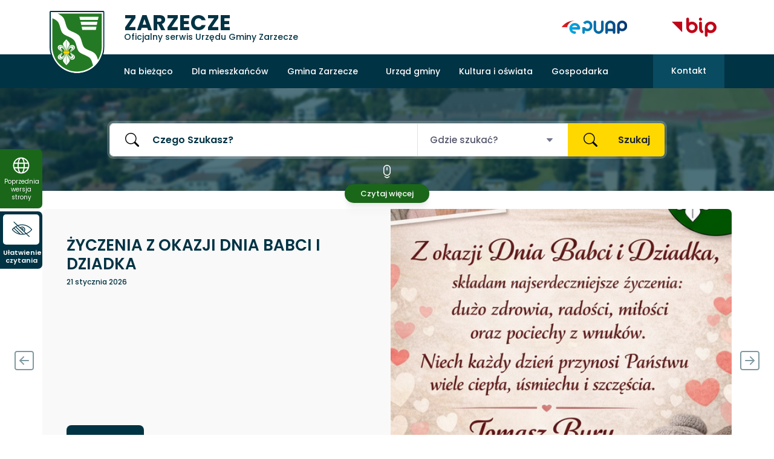

--- FILE ---
content_type: text/html; charset=UTF-8
request_url: https://gminazarzecze.pl/zakup-fabrycznie-nowego-sredniego-samochodu-ratowniczo-gasniczego-wraz-ze-specjalistycznym-wyposazeniem-dla-osp-rozniatow/
body_size: 10172
content:
<!doctype html>
<html lang="pl">
<head>
	<meta charset="utf-8">
	<meta name="viewport" content="width=device-width, initial-scale=1">
	<script src="/_szablon/js/jquery-3.6.0.min.js"></script>
	<script src="/_szablon/js/moment.min.js"></script>
	<script src="/_szablon/js/pl.min.js"></script>
	<link rel="preconnect" href="https://fonts.googleapis.com">
	<link rel="preconnect" href="https://fonts.gstatic.com" crossorigin>
	<link href="https://fonts.googleapis.com/css2?family=Poppins:ital,wght@0,200;0,300;0,400;0,500;0,600;0,700;0,800;0,900;1,900&display=swap" rel="stylesheet">
	<link id="bootstrap" rel="stylesheet" type="text/css" href="/_szablon/css/bootstrap.min.css">
	<link rel="stylesheet" type="text/css" href="/_szablon/css/style.css">
	<link id="normalStyle" href="/_szablon/css/style.css" rel="stylesheet">
	<link id="contrastA" href="/_szablon/css/style-czarno-bialy.css" rel="stylesheet" disabled>
	<link id="contrastB" href="/_szablon/css/style-czarno-zolty.css" rel="stylesheet" disabled>
	<link id="contrastC" href="/_szablon/css/style-zolto-czarny.css" rel="stylesheet" disabled>
	<link id="fontSmall" href="/_szablon/css/style-font-small.css" rel="stylesheet" disabled>
	<link id="fontMedium" href="/_szablon/css/style-font-medium.css" rel="stylesheet" disabled>

	<title>Oficjalny serwis informacyjny Urzędu Gminy Zarzecze</title>
	<link rel="apple-touch-icon-precomposed" sizes="57x57" href="/_szablon/apple-touch-icon-57x57.png" />
	<link rel="apple-touch-icon-precomposed" sizes="114x114" href="/_szablon/apple-touch-icon-114x114.png" />
	<link rel="apple-touch-icon-precomposed" sizes="72x72" href="/_szablon/apple-touch-icon-72x72.png" />
	<link rel="apple-touch-icon-precomposed" sizes="144x144" href="/_szablon/apple-touch-icon-144x144.png" />
	<link rel="apple-touch-icon-precomposed" sizes="60x60" href="/_szablon/apple-touch-icon-60x60.png" />
	<link rel="apple-touch-icon-precomposed" sizes="120x120" href="/_szablon/apple-touch-icon-120x120.png" />
	<link rel="apple-touch-icon-precomposed" sizes="76x76" href="/_szablon/apple-touch-icon-76x76.png" />
	<link rel="apple-touch-icon-precomposed" sizes="152x152" href="/_szablon/apple-touch-icon-152x152.png" />
	<link rel="icon" type="image/png" href="/_szablon/favicon-196x196.png" sizes="196x196" />
	<link rel="icon" type="image/png" href="/_szablon/favicon-96x96.png" sizes="96x96" />
	<link rel="icon" type="image/png" href="/_szablon/favicon-32x32.png" sizes="32x32" />
	<link rel="icon" type="image/png" href="/_szablon/favicon-16x16.png" sizes="16x16" />
	<link rel="icon" type="image/png" href="/_szablon/favicon-128.png" sizes="128x128" />
	<meta name="application-name" content="&nbsp;"/>
	<meta name="msapplication-TileColor" content="#FFFFFF" />
	<meta name="msapplication-TileImage" content="/_szablon/mstile-144x144.png" />
	<meta name="msapplication-square70x70logo" content="/_szablon/mstile-70x70.png" />
	<meta name="msapplication-square150x150logo" content="/_szablon/mstile-150x150.png" />
	<meta name="msapplication-wide310x150logo" content="/_szablon/mstile-310x150.png" />
	<meta name="msapplication-square310x310logo" content="/_szablon/mstile-310x310.png" />
	<meta name="description" content="Urząd Gminy Zarzecze. Na naszej stronie znajdziesz: informacje dla mieszkańców i przedsiębiorców, dokumenty, aktualności, ogłoszenia, przetargi, inwestycje. Zapraszamy!" />
	<link rel="canonical" href="https://gminazarzecze.pl/" />
	<meta property="og:locale" content="pl_PL" />

	<meta property="og:type" content="website" />
	<meta property="og:title" content="Oficjalny serwis informacyjny Urzędu Gminy Zarzecze" />
	<meta property="og:description" content="Urząd Gminy Zarzecze. Na naszej stronie znajdziesz: informacje dla mieszkańców i przedsiębiorców, dokumenty, aktualności, ogłoszenia, przetargi, inwestycje. Zapraszamy!" />
	<meta property="og:url" content="https://gminazarzecze.pl/" />
	<meta property="og:site_name" content="Oficjalny serwis informacyjny Urzędu Gminy Zarzecze" />
	<!-- dodatkowe naglowki -->
	
	</head>
<body>
<!-- Stara strona www  -->
<a href="http://zarzecze.itl.pl/archive_gminazarzecze/" target="_blank">
	<div class="www-old">
		<img src="/_szablon/images/ico/ico-32.svg" alt="ico-www">
		<p>Poprzednia wersja strony</p>
	</div>
</a>
<!-- Stara strona www - end  -->
<!-- Ułatwienie czytania -->
<div class="ulatwienie">
	<div class="content">
		<div class="content-iner">
			<p>Rozmiar Czcionki:</p>
			<button type="button" class="fontSizeButton" id="normalFontSizeButton" onclick="changeFontSize('normal')"><img src="/_szablon/images/ico/ico-20.svg" alt="Normalny">Normalny</button>
			<button type="button" class="fontSizeButton" id="fontSizeButtonSmall" onclick="changeFontSize('small')"><img src="/_szablon/images/ico/ico-21.svg" alt="Duży">Duży</button>
			<button type="button" class="fontSizeButton" id="fontSizeButtonMedium" onclick="changeFontSize('medium')"><img src="/_szablon/images/ico/ico-22.svg" alt="Bardzo duży">Bardzo duży</button>
		</div>
		<div class="content-iner content-iner-bottom">
			<p>Kontrast:</p>
			<button type="button" class="contrastButton active" id="normalButton" onclick="changeContrast('normal')"><img src="/_szablon/images/svg/img-svg-03.svg" alt="Normalny">Normalny</button>
			<button type="button" class="contrastButton" id="contrastButtonA" onclick="changeContrast('A')"><img src="/_szablon/images/svg/img-svg-04.svg" alt="Czarno-biały">Czarno-biały</button>
			<button type="button" class="contrastButton" id="contrastButtonB" onclick="changeContrast('B')"><img src="/_szablon/images/svg/img-svg-05.svg" alt="Czarno-żółty">Czarno-żółty</button>
			<button type="button" class="contrastButton" id="contrastButtonC" onclick="changeContrast('C')"><img src="/_szablon/images/svg/img-svg-06.svg" alt="Żółto-czarny">Żółto-czarny</button>
		</div>
	</div>
	<div class="button-main">
		<div class="ico">
			<img src="/_szablon/images/ico/ico-19.svg" width="35" height="25" alt="Ułatwienie czytania">
		</div>
		<p>Ułatwienie czytania</p>
	</div>
</div>
<!-- Ułatwienie czytania END-->
<!-- Header START -->
<header class="gz-header">
	<div class="container">
		<div><a class="herb" href="https://gminazarzecze.pl"><img alt="Herb Gminy Zarzecze" src="/_szablon/images/svg/img-svg-01.svg" /></a></div>
		<div class="row gz-navbar-top align-items-center">
			<div class="col-md-8 col-sm-6 col-8 gz-navbar-title">
				<h2>ZARZECZE</h2>
				<span id="gz-span-text-change" data-md-text="Oficjalny serwis Urzędu Gminy Zarzecze" data-xs-text="Oficjalny serwis Urzędu Gminy Zarzecze"></span>
			</div>
			<div class="col-md-4 col-sm-6 col-4 d-flex justify-content-end flex-column flex-sm-row align-items-end align-items-sm-start">
				<a class="gz-epuap-cta mb-2 mb-sm-0" href="https://gminazarzecze.pl/gmina-zarzecze/epuap"><img alt="ePUAP" src="/_szablon/images/jpg/img-jpg-37.jpg" style="height:50; width:150" /></a>
<a class="gz-bip-cta" href="http://www.zarzecze.itl.pl/bip/"><img alt="bip" src="/_szablon/images/jpg/img-jpg-38.jpg" style="height:50; width:100" /> </a>
			</div>
		</div>
	</div>
</header>
<!-- Header END -->

<!-- Navbar START -->
<nav class="navbar navbar-dark navbar-expand-lg gz-navbar">
	<div class="container-xl justify-content-end">
		<button class="navbar-toggler" type="button" data-bs-toggle="collapse" data-bs-target="#gz-Nav-Dropdown" aria-controls="gz-Nav-Dropdown" aria-expanded="false" aria-label="Toggle navigation">
			<span class="navbar-toggler-icon"></span>
		</button>
		<div class="collapse navbar-collapse" id="gz-Nav-Dropdown">
	<ul class=" navbar-nav gz-ul-navbar "><li class=" nav-item dropdown " ><a class="nav-link dropdown-toggle">Na bieżąco</a><ul class=" dropdown-menu "><li class="" > <a class="parzysty dropdown-item" href="https://gminazarzecze.pl/na-biezaco/aktualnosci">Aktualności</a></li><li class="" > <a class="nieparzysty dropdown-item" href="https://gminazarzecze.pl/na-biezaco/ogloszenia">Ogłoszenia</a></li><li class="" > <a class="parzysty dropdown-item" href="https://gminazarzecze.pl/na-biezaco/tereny-budowlan">Tereny budowlane</a></li><li class="" > <a class="parzysty dropdown-item" href="https://gminazarzecze.pl/na-biezaco/oze-odnawialne-zrodla-energii">OZE – odnawialne źródła energii</a></li><li class="" > <a class="nieparzysty dropdown-item" href="https://gminazarzecze.pl/na-biezaco/kurier-zarzecki">Kurier Zarzecki</a></li><li class="" > <a class="parzysty dropdown-item" href="https://gminazarzecze.pl/na-biezaco/wybory-soltysow-2024">Wybory Sołtysów 2024</a></li><li class="" > <a class="nieparzysty dropdown-item" href="https://gminazarzecze.pl/na-biezaco/plan-ogolny-gminy-zarzecze">Plan ogólny Gminy Zarzecze</a></li><li class="" > <a class="parzysty dropdown-item" href="https://gminazarzecze.pl/na-biezaco/konsultacje-spoleczne">Konsultacje społeczne</a></li><li class="" > <a class="nieparzysty dropdown-item" href="https://gminazarzecze.pl/na-biezaco/mpzp-poludniowa-czesc-gminy">MPZP południowa część gminy</a></li></ul></li><li class=" nav-item dropdown " ><a class="nav-link dropdown-toggle">Dla mieszkańców</a><ul class=" dropdown-menu "><li class="" > <a class="nieparzysty dropdown-item" href="https://gminazarzecze.pl/dla-mieszkancow/podsumowanie-kadencji-2018-2024">Podsumowanie kadencji 2018-2024</a></li><li class="" > <a class="parzysty dropdown-item" href="https://gminazarzecze.pl/dla-mieszkancow/sluzba-zdrowia">Służba zdrowia</a></li><li class="" > <a class="nieparzysty dropdown-item" href="https://gminazarzecze.pl/dla-mieszkancow/osp">OSP</a></li><li class="" > <a class="parzysty dropdown-item" href="https://gminazarzecze.pl/dla-mieszkancow/parafie">Parafie</a></li><li class="" > <a class="nieparzysty dropdown-item" href="https://gminazarzecze.pl/dla-mieszkancow/informator">Informator</a></li><li class="" > <a class="parzysty dropdown-item" href="https://gminazarzecze.pl/dla-mieszkancow/zwiazek-gmin">Związek Gmin</a></li><li class="" > <a class="nieparzysty dropdown-item" href="https://gminazarzecze.pl/dla-mieszkancow/druki-i-formularze">Druki i formularze</a></li><li class="" > <a class="parzysty dropdown-item" href="https://gminazarzecze.pl/dla-mieszkancow/gospodarka-odpadami">Gospodarka odpadami</a></li><li class="" > <a class="parzysty dropdown-item" href="https://gminazarzecze.pl/dla-mieszkancow/transmisje-z-obrad-sesji-rady-gminy">Transmisje z obrad sesji Rady Gminy</a></li><li class="" > <a class="nieparzysty dropdown-item" href="https://gminazarzecze.pl/dla-mieszkancow/centrum-uslug-wspolnych">Centrum usług wspólnych</a></li><li class="" > <a class="parzysty dropdown-item" href="http://www.dorzeczemleczki.pl/">Dorzecze Mleczki</a></li></ul></li><li class=" nav-item dropdown " ><a class="nav-link dropdown-toggle">Gmina Zarzecze</a><ul class=" dropdown-menu "><li class="" > <a class="parzysty dropdown-item" href="https://gminazarzecze.pl/gmina-zarzecze/historia">Historia</a></li><li class="" > <a class="nieparzysty dropdown-item" href="https://gminazarzecze.pl/gmina-zarzecze/polozenie">Położenie</a></li><li class="" > <a class="parzysty dropdown-item" href="https://gminazarzecze.pl/heraldyka">Heraldyka</a></li><li class="" > <a class="nieparzysty dropdown-item" href="https://gminazarzecze.pl/gmina-zarzecze/solectwa">Sołectwa</a></li><li class="" > <a class="parzysty dropdown-item" href="https://gminazarzecze.pl/gmina-zarzecze/statystyka">Statystyka</a></li><li class="" > <a class="nieparzysty dropdown-item" href="https://gminazarzecze.pl/gmina-zarzecze/rada-gminy">Rada Gminy</a></li><li class="" > <a class="parzysty dropdown-item" href="https://gminazarzecze.pl/gmina-zarzecze/wojt-gminy">Wójt Gminy</a></li><li class="" > <a class="nieparzysty dropdown-item" href="https://gminazarzecze.pl/gmina-zarzecze/komisje">Komisje</a></li></ul></li><li class=" nav-item dropdown " ><ul class=" dropdown-menu "><li class="" > <a class="nieparzysty dropdown-item" href="https://gminazarzecze.pl/galeria/sport">Sport</a></li><li class="" > <a class="parzysty dropdown-item" href="https://gminazarzecze.pl/galeria/kultura">Kultura</a></li><li class="" > <a class="nieparzysty dropdown-item" href="https://gminazarzecze.pl/galeria/nauka">Nauka</a></li><li class="" > <a class="parzysty dropdown-item" href="https://gminazarzecze.pl/galeria/zabytki">Zabytki</a></li></li></ul></li><li class=" nav-item dropdown " ><a class="nav-link dropdown-toggle">Urząd gminy</a><ul class=" dropdown-menu "><li class="" > <a class="nieparzysty dropdown-item" href="https://gminazarzecze.pl/urzad-gminy/lokalizacja">Lokalizacja</a></li><li class="" > <a class="parzysty dropdown-item" href="https://gminazarzecze.pl/urzad-gminy/organizacja">Organizacja</a></li><li class="" > <a class="nieparzysty dropdown-item" href="https://gminazarzecze.pl/urzad-gminy/stanowiska">Stanowiska</a></li><li class="" > <a class="parzysty dropdown-item" href="https://gminazarzecze.pl/urzad-gminy/rodo">RODO</a></li></ul></li><li class=" nav-item dropdown " ><a class="nav-link dropdown-toggle">Kultura i oświata</a><ul class=" dropdown-menu "><li class="" > <a class="parzysty dropdown-item" href="https://gminazarzecze.pl/kultura-i-oswiata/muzeum-dzieduszyckich">Muzeum Dzieduszyckich</a></li><li class="" > <a class="nieparzysty dropdown-item" href="https://gminazarzecze.pl/kultura-i-oswiata/orkiestra-deta">Orkiestra dęta</a></li><li class="" > <a class="parzysty dropdown-item" href="https://gminazarzecze.pl/kultura-i-oswiata/centrum-kultury">Kultura</a></li><li class="" > <a class="nieparzysty dropdown-item" href="https://gminazarzecze.pl/kultura-i-oswiata/szkoly">Szkoły</a></li><li class="" > <a class="parzysty dropdown-item" href="https://gminazarzecze.pl/kultura-i-oswiata/biblioteka">Biblioteka</a></li><li class="" > <a class="nieparzysty dropdown-item" href="https://gminazarzecze.pl/kultura-i-oswiata/zabytki-w-gminie">Zabytki</a></li><li class="" > <a class="parzysty dropdown-item" href="https://gminazarzecze.pl/kultura-i-oswiata/szkolne-schronisko-mlodziezowe">Szkolne Schronisko Młodzieżowe</a></li><li class="" > <a class="nieparzysty dropdown-item" href="https://gminazarzecze.pl/kultura-i-oswiata/kluby-sportowe">Kluby sportowe</a></li><li class="" > <a class="parzysty dropdown-item" href="https://nordicwalkingpodkarpacie.pl/">Nordic walking</a></li></ul></li><li class=" nav-item dropdown " ><a class="nav-link dropdown-toggle">Gospodarka</a><ul class=" dropdown-menu "><li class="" > <a class="parzysty dropdown-item" href="https://gminazarzecze.pl/gospodarka/podmioty-gospodarcze">Podmioty gospodarcze</a></li><li class="" > <a class="nieparzysty dropdown-item" href="https://gminazarzecze.pl/gospodarka/infrastruktura">Infrastruktura</a></li><li class="" > <a class="parzysty dropdown-item" href="https://gminazarzecze.pl/gospodarka/plany-i-strategie">Plany i strategie</a></li></ul></li></li></ul> <a class="gz-nav-kontakt-cta ms-auto" href="https://gminazarzecze.pl/gmina-zarzecze/kontakt">Kontakt</a>
</div>

	</div>
</nav>
<!-- Navbar END -->

<!-- Sekcja main -->
<section id="collapsibleContent" class="gz-section-search d-flex align-items-center">
	<img class="gz-search-ico-1" src="/_szablon/images/ico/ico-03.svg" alt="Ikona szukaj">
	<a href="#czytaj-wiecej" class="gz-cta-search-more">Czytaj więcej</a>
	<div class="container">
		<div class="row">
			<div class="col-12 col-md-10 offset-md-1">
				<form name="szukajForm" method="post" action="https://gminazarzecze.pl/wyszukiwarka" >
					<div class="input-group flex-column flex-sm-row">

						<input type="text" name="fraza" required class="form-control" placeholder="Czego Szukasz?" aria-label="Czego Szukasz?" />

						<select class="form-select gz-form-md-right" name="gdzie" id="gdzie">
							<option selected>Gdzie szukać?</option>
							<option value="2">Strona główna</option>
							<option value="3">Na bieżąco</option>
							<option value="7">Aktualności</option>
							<option value="96">Ogłoszenia</option>
							<option value="103">Tereny budowlane</option>
							<option value="13">Wydarzenia</option>
							<option value="22">OZE – odnawialne źródła energii</option>
							<option value="26">Kurier Zarzecki</option>
							<option value="94">Wybory Sołtysów 2024</option>
							<option value="95">Plan ogólny Gminy Zarzecze</option>
							<option value="97">Konsultacje społeczne</option>
							<option value="102">MPZP południowa część gminy</option>
							<option value="4">Dla mieszkańców</option>
							<option value="99">Podsumowanie kadencji 2018-2024</option>
							<option value="29">Służba zdrowia</option>
							<option value="30">OSP</option>
							<option value="31">Parafie</option>
							<option value="33">Informator</option>
							<option value="32">Związek Gmin</option>
							<option value="34">Druki i formularze</option>
							<option value="91">Działalność gospodarcza</option>
							<option value="92">Ewidencja ludności</option>
							<option value="36">Gospodarka odpadami</option>
							<option value="37">ZOSIJB</option>
							<option value="38">Transmisje z obrad sesji Rady Gminy</option>
							<option value="100">Centrum usług wspólnych</option>
							<option value="101">Dorzecze Mleczki</option>
							<option value="5">Gmina Zarzecze</option>
							<option value="20">Historia</option>
							<option value="6">ePUAP</option>
							<option value="14">Kontakt</option>
							<option value="39">Położenie</option>
							<option value="62">Heraldyka</option>
							<option value="40">Sołectwa</option>
							<option value="67">Kisielów</option>
							<option value="68">Łapajówka</option>
							<option value="69">Maćkówka</option>
							<option value="70">Pełnatycze</option>
							<option value="71">Rożniatów</option>
							<option value="72">Siennów</option>
							<option value="73">Zalesie</option>
							<option value="74">Zarzecze</option>
							<option value="75">Żurawiczki</option>
							<option value="41">Statystyka</option>
							<option value="43">Rada Gminy</option>
							<option value="44">Wójt Gminy</option>
							<option value="45">Komisje</option>
							<option value="16">Galeria</option>
							<option value="17">Sport</option>
							<option value="18">Kultura</option>
							<option value="19">Nauka</option>
							<option value="21">Zabytki</option>
							<option value="104">Galerie do aktualności</option>
							<option value="23">Urząd gminy</option>
							<option value="46">Lokalizacja</option>
							<option value="47">Organizacja</option>
							<option value="48">Stanowiska</option>
							<option value="49">RODO</option>
							<option value="24">Kultura i oświata</option>
							<option value="50">Muzeum Dzieduszyckich</option>
							<option value="51">Orkiestra dęta</option>
							<option value="52">Kultura</option>
							<option value="87">Zespół Śpiewaczy z Kisielowa</option>
							<option value="88">Zespół Śpiewaczy z Łapajówki</option>
							<option value="89">Zespół Śpiewaczy z Maćkówki</option>
							<option value="90">Zespół Śpiewaczy z Rożniatowa</option>
							<option value="53">Szkoły</option>
							<option value="54">Biblioteka</option>
							<option value="55">Zabytki</option>
							<option value="81">Zespół Parkowo-Pałacowy</option>
							<option value="80">Kościół w Zarzeczu</option>
							<option value="76">Kapliczka w Łapajówce</option>
							<option value="78">Kościół w Pełnatyczach</option>
							<option value="77">Kapliczka w Pełnatyczach</option>
							<option value="79">Kościół w Siennowie</option>
							<option value="56">Szkolne Schronisko Młodzieżowe</option>
							<option value="58">Kluby sportowe</option>
							<option value="93">Nordic walking</option>
							<option value="25">Gospodarka</option>
							<option value="59">Podmioty gospodarcze</option>
							<option value="60">Infrastruktura</option>
							<option value="61">Plany i strategie</option>
							<option value="65">Kontakt</option>
						</select>
					<input type="submit" class="btn gz-btn-search"  name="submit" value="Szukaj" />
					</div>
				</form>
			</div>
		</div>
	</div>
</section>
<section class="gz-newscenter">
	<div class="container">
		<div class="row">
			<div class="col-12" id="czytaj-wiecej">
				
				<div id="carouselExampleInterval" class="carousel slide carousel-dark" data-bs-ride="carousel">
					<button class="carousel-control-prev" type="button" data-bs-target="#carouselExampleInterval" data-bs-slide="prev">
						<span class="carousel-control-slider-prev-icon" aria-hidden="true"></span>
						<span class="visually-hidden">Previous</span>
					</button>
					<button class="carousel-control-next" type="button" data-bs-target="#carouselExampleInterval" data-bs-slide="next">
						<span class="carousel-control-slider-next-icon" aria-hidden="true"></span>
						<span class="visually-hidden">Next</span>
					</button>
					<div class="carousel-inner ">


	<div class="carousel-item active" data-bs-interval="3000">
		<div class="row">
			<div class="col-md-6 col-12 gz-newscenter-left order-md-1 order-2">
				<!--<span class="badge bg-danger">Pilne</span>-->
				<h3>ŻYCZENIA Z OKAZJI DNIA BABCI I DZIADKA</h3>
				<p class="blog-post-meta"> 21 stycznia 2026</p>
				<p></p>

				<a href="https://gminazarzecze.pl/na-biezaco/aktualnosci/aktualnosc,437.html" title="ŻYCZENIA Z OKAZJI DNIA BABCI I DZIADKA" class="more"><button class="btn btn-primary btn-lg ">Więcej</button></a>
			</div>
			<div class="col-md-6 col-12 gz-newscenter-right order-md-2 order-1"">
				<img src="/_public/aktualnosci/437/carousel-gemini_generated_image_d8j1pgd8j1pgd8j1.png" alt="ŻYCZENIA Z OKAZJI DNIA BABCI I DZIADKA"/>
			</div>
		</div>
	</div>
	<div class="carousel-item " data-bs-interval="3000">
		<div class="row">
			<div class="col-md-6 col-12 gz-newscenter-left order-md-1 order-2">
				<!--<span class="badge bg-danger">Pilne</span>-->
				<h3>KOMUNIKAT - WAŻNY TERMIN DLA KÓŁ GOSPODYŃ WIEJSKICH</h3>
				<p class="blog-post-meta"> 21 stycznia 2026</p>
				<p></p>

				<a href="https://gminazarzecze.pl/na-biezaco/aktualnosci/aktualnosc,436.html" title="KOMUNIKAT - WAŻNY TERMIN DLA KÓŁ GOSPODYŃ WIEJSKICH" class="more"><button class="btn btn-primary btn-lg ">Więcej</button></a>
			</div>
			<div class="col-md-6 col-12 gz-newscenter-right order-md-2 order-1"">
				<img src="/_public/aktualnosci/436/carousel-d3ba25dd-6151-45d9-bb45-d812668951f8.png" alt="KOMUNIKAT - WAŻNY TERMIN DLA KÓŁ GOSPODYŃ WIEJSKICH"/>
			</div>
		</div>
	</div>
	<div class="carousel-item " data-bs-interval="3000">
		<div class="row">
			<div class="col-md-6 col-12 gz-newscenter-left order-md-1 order-2">
				<!--<span class="badge bg-danger">Pilne</span>-->
				<h3>FINAŁ XIV EDYCJI AMATORSKIEJ LIGI PIŁKI HALOWEJ W ZARZECZU</h3>
				<p class="blog-post-meta"> 20 stycznia 2026</p>
				<p></p>

				<a href="https://gminazarzecze.pl/na-biezaco/aktualnosci/aktualnosc,435.html" title="FINAŁ XIV EDYCJI AMATORSKIEJ LIGI PIŁKI HALOWEJ W ZARZECZU" class="more"><button class="btn btn-primary btn-lg ">Więcej</button></a>
			</div>
			<div class="col-md-6 col-12 gz-newscenter-right order-md-2 order-1"">
				<img src="/_public/aktualnosci/435/carousel-dsc_0106.jpg" alt="FINAŁ XIV EDYCJI AMATORSKIEJ LIGI PIŁKI HALOWEJ W ZARZECZU"/>
			</div>
		</div>
	</div>
	<div class="carousel-item " data-bs-interval="3000">
		<div class="row">
			<div class="col-md-6 col-12 gz-newscenter-left order-md-1 order-2">
				<!--<span class="badge bg-danger">Pilne</span>-->
				<h3>SPOTKANIE AUTORSKIE ORAZ PROMOCJA NAJNOWSZEJ KSIĄŻKI PANA JANUSZA HOROSZKIEWICZA POD TYTUŁEM „A IMIĘ NASZE WOŁYŃSKIE...</h3>
				<p class="blog-post-meta"> 20 stycznia 2026</p>
				<p></p>

				<a href="https://gminazarzecze.pl/na-biezaco/aktualnosci/aktualnosc,434.html" title="SPOTKANIE AUTORSKIE ORAZ PROMOCJA NAJNOWSZEJ KSIĄŻKI PANA JANUSZA HOROSZKIEWICZA POD TYTUŁEM „A IMIĘ NASZE WOŁYŃSKIE DZIECI”" class="more"><button class="btn btn-primary btn-lg ">Więcej</button></a>
			</div>
			<div class="col-md-6 col-12 gz-newscenter-right order-md-2 order-1"">
				<img src="/_public/aktualnosci/434/carousel-plakat-promocja-ksiazki.jpg" alt="SPOTKANIE AUTORSKIE ORAZ PROMOCJA NAJNOWSZEJ KSIĄŻKI PANA JANUSZA HOROSZKIEWICZA POD TYTUŁEM „A IMIĘ NASZE WOŁYŃSKIE DZIECI”"/>
			</div>
		</div>
	</div>
	<div class="carousel-item " data-bs-interval="3000">
		<div class="row">
			<div class="col-md-6 col-12 gz-newscenter-left order-md-1 order-2">
				<!--<span class="badge bg-danger">Pilne</span>-->
				<h3>EKO DOM SIĘ OPŁACA!</h3>
				<p class="blog-post-meta"> 19 stycznia 2026</p>
				<p></p>

				<a href="https://gminazarzecze.pl/na-biezaco/aktualnosci/aktualnosc,433.html" title="EKO DOM SIĘ OPŁACA!" class="more"><button class="btn btn-primary btn-lg ">Więcej</button></a>
			</div>
			<div class="col-md-6 col-12 gz-newscenter-right order-md-2 order-1"">
				<img src="/_public/aktualnosci/433/carousel-eko-dom.png" alt="EKO DOM SIĘ OPŁACA!"/>
			</div>
		</div>
	</div>
	<div class="carousel-item " data-bs-interval="3000">
		<div class="row">
			<div class="col-md-6 col-12 gz-newscenter-left order-md-1 order-2">
				<!--<span class="badge bg-danger">Pilne</span>-->
				<h3>WAŻNA INFORMACJA – ASF NA TERENIE GMIN SĄSIEDNICH</h3>
				<p class="blog-post-meta"> 19 stycznia 2026</p>
				<p></p>

				<a href="https://gminazarzecze.pl/na-biezaco/aktualnosci/aktualnosc,432.html" title="WAŻNA INFORMACJA – ASF NA TERENIE GMIN SĄSIEDNICH" class="more"><button class="btn btn-primary btn-lg ">Więcej</button></a>
			</div>
			<div class="col-md-6 col-12 gz-newscenter-right order-md-2 order-1"">
				<img src="/_public/aktualnosci/432/carousel-ulotka-bioasekuracja-asf.png" alt="WAŻNA INFORMACJA – ASF NA TERENIE GMIN SĄSIEDNICH"/>
			</div>
		</div>
	</div>
	<div class="carousel-item " data-bs-interval="3000">
		<div class="row">
			<div class="col-md-6 col-12 gz-newscenter-left order-md-1 order-2">
				<!--<span class="badge bg-danger">Pilne</span>-->
				<h3>FERIE ZIMOWE Z GMINĄ ZARZECZE 2026</h3>
				<p class="blog-post-meta"> 15 stycznia 2026</p>
				<p></p>

				<a href="https://gminazarzecze.pl/na-biezaco/aktualnosci/aktualnosc,430.html" title="FERIE ZIMOWE Z GMINĄ ZARZECZE 2026" class="more"><button class="btn btn-primary btn-lg ">Więcej</button></a>
			</div>
			<div class="col-md-6 col-12 gz-newscenter-right order-md-2 order-1"">
				<img src="/_public/aktualnosci/430/carousel-ferie-z-gosirem-2026.png" alt="FERIE ZIMOWE Z GMINĄ ZARZECZE 2026"/>
			</div>
		</div>
	</div>
	<div class="carousel-item " data-bs-interval="3000">
		<div class="row">
			<div class="col-md-6 col-12 gz-newscenter-left order-md-1 order-2">
				<!--<span class="badge bg-danger">Pilne</span>-->
				<h3>XVI REGIONALNY PRZEGLĄD GRUP ŚPIEWACZYCH „KOLĘDY I PASTORAŁKI” W PAWŁOSIOWIE</h3>
				<p class="blog-post-meta"> 14 stycznia 2026</p>
				<p></p>

				<a href="https://gminazarzecze.pl/na-biezaco/aktualnosci/aktualnosc,431.html" title="XVI REGIONALNY PRZEGLĄD GRUP ŚPIEWACZYCH „KOLĘDY I PASTORAŁKI” W PAWŁOSIOWIE" class="more"><button class="btn btn-primary btn-lg ">Więcej</button></a>
			</div>
			<div class="col-md-6 col-12 gz-newscenter-right order-md-2 order-1"">
				<img src="/_public/aktualnosci/431/carousel-img_4435-1.jpg" alt="XVI REGIONALNY PRZEGLĄD GRUP ŚPIEWACZYCH „KOLĘDY I PASTORAŁKI” W PAWŁOSIOWIE"/>
			</div>
		</div>
	</div>
	<div class="carousel-item " data-bs-interval="3000">
		<div class="row">
			<div class="col-md-6 col-12 gz-newscenter-left order-md-1 order-2">
				<!--<span class="badge bg-danger">Pilne</span>-->
				<h3>III GMINNY BAL KARNAWAŁOWY DLA SENIORÓW</h3>
				<p class="blog-post-meta"> 13 stycznia 2026</p>
				<p></p>

				<a href="https://gminazarzecze.pl/na-biezaco/aktualnosci/aktualnosc,429.html" title="III GMINNY BAL KARNAWAŁOWY DLA SENIORÓW" class="more"><button class="btn btn-primary btn-lg ">Więcej</button></a>
			</div>
			<div class="col-md-6 col-12 gz-newscenter-right order-md-2 order-1"">
				<img src="/_public/aktualnosci/429/carousel-bal-serniorow-2026.png" alt="III GMINNY BAL KARNAWAŁOWY DLA SENIORÓW"/>
			</div>
		</div>
	</div>
	<div class="carousel-item " data-bs-interval="3000">
		<div class="row">
			<div class="col-md-6 col-12 gz-newscenter-left order-md-1 order-2">
				<!--<span class="badge bg-danger">Pilne</span>-->
				<h3>BOŻONARODZENIOWY KONCERT KOLĘD W PEŁNATYCZACH (11.01.2026r.)</h3>
				<p class="blog-post-meta"> 12 stycznia 2026</p>
				<p></p>

				<a href="https://gminazarzecze.pl/na-biezaco/aktualnosci/aktualnosc,427.html" title="BOŻONARODZENIOWY KONCERT KOLĘD W PEŁNATYCZACH (11.01.2026r.)" class="more"><button class="btn btn-primary btn-lg ">Więcej</button></a>
			</div>
			<div class="col-md-6 col-12 gz-newscenter-right order-md-2 order-1"">
				<img src="/_public/aktualnosci/427/carousel-615333013_1190410403240955_710927914295325994_n.jpg" alt="BOŻONARODZENIOWY KONCERT KOLĘD W PEŁNATYCZACH (11.01.2026r.)"/>
			</div>
		</div>
	</div>
</div>
						<div class="row g-0">

							<div class="col-lg-8 col-12 gz-newscenter-sorter text-lg-start text-center g-0">
								<!--
								<button type="button" class="btn btn-outline-primary btn-sm gz-sorter">Sport</button>
								<button type="button" class="btn btn-outline-primary btn-sm gz-sorter-przetarg">Przetargi</button>
								<button type="button" class="btn btn-outline-primary btn-sm">Aktualności</button>
								<button type="button" class="btn btn-outline-primary btn-sm">Ogłosznia</button>
								<button type="button" class="btn btn-outline-primary btn-sm">Wydarzenia</button>
								<button type="button" class="btn btn-outline-primary btn-sm">Kultura</button>
								<button type="button" class="btn btn-outline-primary btn-sm">Nauka</button>
								<button type="button" class="btn btn-outline-primary btn-sm">Inwestycje</button>
								<button type="button" class="btn btn-outline-primary btn-sm gz-sorter-allert">Ostatnia chwila</button>
								-->
							</div>

							<div class="col-lg-4 col 12 d-flex justify-content-lg-end justify-content-center g-0">
								<a title="Więcej aktualności" href="https://gminazarzecze.pl/na-biezaco/aktualnosci"><button class="btn btn-outline-primary sorter-more">Więcej aktualności</button></a>
							</div>
						</div>
					</div>




					</div>
				</div>
			</div>
		</div>
	</div>
</section>
<section class="gz-section icobox-1-section">
	<div class="container" id="tiles-container">
		<div class="row">
    <div class="col-12 gz-title gz-mt-60 text-lg-start text-center">
        <h2>Załatw sprawę w urzędzie</h2>
        <h5>Wybierz jedno najczęściej wybieranych zagadnień</h5>
    </div>
</div>

<div class="row gz-mt-20">
    <div class="col-md-3 col-6 tile">
        <a href="https://gminazarzecze.pl/dla-mieszkancow/druki-i-formularze">
            <div class="gz-icobox-1 gz-mt-10">
                <img src="/_szablon/images/ico/ico-06.svg" alt="Druki i formularze">
                <p>Druki i formularze</p>
            </div>
        </a>
    </div>
    <div class="col-md-3 col-6 tile">
        <a href="https://gminazarzecze.pl/na-biezaco/tereny-budowlan">
            <div class="gz-icobox-1 gz-mt-10">
                <img src="/_szablon/images/ico/ico-07.svg" alt="Tereny budowlane">
                <p>Tereny budowlane</p>
            </div>
        </a>
    </div>
    <div class="col-md-3 col-6 tile">
        <a href="https://zarzecze.ezamawiajacy.pl/servlet/HomeServlet">
            <div class="gz-icobox-1 gz-mt-10">
                <img src="/_szablon/images/ico/ico-08.svg" alt="Przetargi">
                <p>Przetargi</p>
            </div>
        </a>
    </div>
    <div class="col-md-3 col-6 tile">
        <a href="https://gminazarzecze.pl/kultura-i-oswiata/zabytki-w-gminie">
            <div class="gz-icobox-1 gz-mt-10">
                <img src="/_szablon/images/ico/ico-33.svg" alt="Zabytki w Gminie">
                <p>Zabytki w Gminie</p>
            </div>
        </a>
    </div>
</div>
	</div>
</section>
<section class="gz-video-gallery-section gz-section karuzela-2">
	<div class="container">

		<div class="row">
			<div class="col-12 gz-title text-lg-start text-center">
				<h2>Zobacz naszą gminę na materiałach wideo</h2>
			</div>
			<div class="col-12">
				<div id="carousel-gz-1" class="carousel">

					<div class="carousel-inner">
						<div class="carousel-item">
    <div class="video-thumbnail" onclick="openVideoModal('https://www.youtube.com/embed/JHxnMTotIcM?autoplay=1', true)">
        <div class="gallery-overlay"></div>
        <img src="https://img.youtube.com/vi/JHxnMTotIcM/0.jpg" class="img-fluid" alt="Odkryj Zarzecze">
        <div class="video-gallery-content">
            <h4>Odkryj Zarzecze</h4>
            <time datetime="2022-02-11">2022-02-11</time>
        </div>
    </div>
</div>
<div class="carousel-item">
    <div class="video-thumbnail" onclick="openVideoModal('https://www.youtube.com/embed/W0CezPq-tG4?autoplay=1', true)">
        <div class="gallery-overlay"></div>
        <img src="https://img.youtube.com/vi/W0CezPq-tG4/0.jpg" class="img-fluid" alt="Park i Pałac Dzieduszyckich w Zarzeczu 2020">
        <div class="video-gallery-content">
            <h4>Park i Pałac Dzieduszyckich w Zarzeczu 2020</h4>
            <time datetime="2020-06-16">2020-06-16</time>
        </div>
    </div>
</div>
<div class="carousel-item">
    <div class="video-thumbnail" onclick="openVideoModal('/_szablon/images/video/gz-video-01.mp4')">
        <div class="gallery-overlay"></div>
        <img src="/_szablon/images/jpg/img-jpg-15.jpg" class="img-fluid" alt="Video 1">
        <div class="video-gallery-content">
            <h4>GOSIR Zarzecze - Film  promocyjny</h4>
            <time datetime="2023-10-27">2023-10-27</time>
        </div>
    </div>
</div>
<div class="carousel-item">
    <div class="video-thumbnail" onclick="openVideoModal('https://www.youtube.com/embed/4fclAkORNlM?autoplay=1', true)">
        <div class="gallery-overlay"></div>
        <img src="https://img.youtube.com/vi/4fclAkORNlM/0.jpg" class="img-fluid" alt="Gminne Zawody Sportowo Pożarnicze Zarzecze 2023">
        <div class="video-gallery-content">
            <h4>Gminne Zawody Sportowo Pożarnicze Zarzecze 2023</h4>
            <time datetime="2023-06-12">2023-06-12</time>
        </div>
    </div>
</div>
					</div>
					<button class="carousel-control-prev" type="button" data-bs-target="#carousel-gz-1" data-bs-slide="prev">
						<span class="carousel-control-slider-prev-icon" aria-hidden="true"></span>
						<span class="visually-hidden">Previous</span>
					</button>
					<button class="carousel-control-next" type="button" data-bs-target="#carousel-gz-1" data-bs-slide="next">
						<span class="carousel-control-slider-next-icon" aria-hidden="true"></span>
						<span class="visually-hidden">Next</span>
					</button>
				</div>
			</div>
		</div>
	</div>
	<div class="modal fade" id="videoModal" tabindex="-1" aria-hidden="true">
		<div class="modal-dialog modal-dialog-centered gz-modal-lg">
			<div class="modal-content">
				<div class="modal-body">
					<iframe id="videoPlayerIframe" frameborder="0" allow="autoplay; encrypted-media" allowfullscreen style="display: none;"></iframe>
					<video controls id="videoPlayer" style="width: 100%; display: none;"></video>
				</div>
			</div>
		</div>
	</div>
</section>
<section class="gz-kurier gz-section karuzela-6">
	<div class="container">
		<div class="row">
			<div class="col-12">
				<div id="carousel-gz-2" class="carousel">
					<div class="carousel-inner">
						<div class="carousel-item">
        <div class="gz-kurier-item" id="2025">
            <a href="https://gminazarzecze.pl/_public/strona_opisowa/17/kurier-zarzecki-2025-nr-62.pdf" target="_blank">
                <img alt="Kurier Zarzecki - Grudzień 2025 - Nr 62" src="https://gminazarzecze.pl/_public/strona_opisowa/17/nr-62-2025.jpg" />
                <h4>Grudzień 2025</h4>
                <span>Numer 4 (62)</span>
            </a>
        </div>
    </div>
    <div class="carousel-item">
        <div class="gz-kurier-item">
            <a href="https://gminazarzecze.pl/_public/strona_opisowa/17/kurier-zarzecki-2025-nr-61.pdf" target="_blank">
                <img alt="Kurier Zarzecki - Wrzesień 2025 - Nr 61" src="https://gminazarzecze.pl/_public/strona_opisowa/17/nr-61-2025.jpg" />
                <h4>Wrzesień 2025</h4>
                <span>Numer 1, 2, 3 (61)</span>
            </a>
        </div>
    </div>
    <div class="carousel-item">
        <div class="gz-kurier-item" id="2024">
            <a href="https://gminazarzecze.pl/_public/strona_opisowa/17/kurier-zarzecki-2024-nr-60.pdf" target="_blank">
                <img alt="Kurier Zarzecki - Grudzień 2024 - Nr 60" src="https://gminazarzecze.pl/_public/strona_opisowa/17/nr-60-2024.jpg" />
                <h4>Grudzień 2024</h4>
                <span>Numer 2, 3, 4 (60)</span>
            </a>
        </div>
    </div>
    <div class="carousel-item">
        <div class="gz-kurier-item" id="2024">
            <a href="https://gminazarzecze.pl/_public/strona_opisowa/17/kurier-zarzecki-2024-nr-59.pdf" target="_blank">
                <img alt="Kurier Zarzecki - Marzec 2024 - Nr 59" src="https://gminazarzecze.pl/_public/strona_opisowa/17/nr-59-2024.jpg" />
                <h4>Marzec 2024</h4>
                <span>Numer 1 (59)</span>
            </a>
        </div>
    </div>
    <div class="gz-kurier-item carousel-item" id="2023">
        <a href="https://gminazarzecze.pl/_public/strona_opisowa/17/kurier-zarzecki-2023-nr-58.pdf" target="_blank">
            <img alt="Kurier Zarzecki - Grudzień 2023 - Nr 58" src="https://gminazarzecze.pl/_public/strona_opisowa/17/nr-58-2023.jpg" />
            <h4>Grudzień 2023</h4>
            <span>Numer 3, 4 (58)</span>
        </a>
    </div>
    <div class="gz-kurier-item carousel-item">
        <a href="https://gminazarzecze.pl/_public/strona_opisowa/17/kurier-zarzecki-2023-nr-57.pdf" target="_blank">
            <img alt="Kurier Zarzecki - Czerwiec 2023 - Nr 57" src="https://gminazarzecze.pl/_public/strona_opisowa/17/nr-57-2023.jpg" />
            <h4>Czerwiec 2023</h4>
            <span>Numer 1, 2 (57)</span>
        </a>
    </div>
    <div class="gz-kurier-item carousel-item" id="2022">
        <a href="https://gminazarzecze.pl/_public/strona_opisowa/17/kurier-zarzecki-2017-nr-38.pdf" target="_blank">
            <img alt="Kurier Zarzecki - Marzec 2017 - Nr 38" src="https://gminazarzecze.pl/_public/strona_opisowa/17/nr-38-2017.jpg" />
            <h4>Grudzień 2022</h4>
            <span>Numer 2, 3, 4 (56)</span>
        </a>
    </div>
    <div class="gz-kurier-item carousel-item">
        <a href="https://gminazarzecze.pl/_public/strona_opisowa/17/kurier-zarzecki-2022-nr-55.pdf" target="_blank">
            <img alt="Kurier Zarzecki - Marzec 2022 - Nr 55" src="https://gminazarzecze.pl/_public/strona_opisowa/17/nr-55-2022.jpg" />
            <h4>Marzec 2022</h4>
            <span>Numer 1 (55)</span>
        </a>
    </div>
    <div class="gz-kurier-item carousel-item" id="2021">
        <a href="https://gminazarzecze.pl/_public/strona_opisowa/17/kurier-zarzecki-2021-nr-54.pdf" target="_blank">
            <img alt="Kurier Zarzecki - Grudzień 2021 - Nr 54" src="https://gminazarzecze.pl/_public/strona_opisowa/17/nr-54-2021.jpg" />
            <h4>Grudzień 2021</h4>
            <span>Numer 3, 4 (54)</span>
        </a>
    </div>
    <div class="gz-kurier-item carousel-item">
        <a href="https://gminazarzecze.pl/_public/strona_opisowa/17/kurier-zarzecki-2021-nr-52.pdf" target="_blank">
            <img alt="Kurier Zarzecki - Czerwiec 2021 - Nr 52" src="https://gminazarzecze.pl/_public/strona_opisowa/17/nr-52-2021.jpg" />
            <h4>Czerwiec 2021</h4>
            <span>Numer 2 (53)</span>
        </a>
    </div>
    <div class="gz-kurier-item carousel-item">
        <a href="https://gminazarzecze.pl/_public/strona_opisowa/17/kurier-zarzecki-2021-nr-52.pdf" target="_blank">
            <img alt="Kurier Zarzecki - Marzec 2021 - Nr 52" src="https://gminazarzecze.pl/_public/strona_opisowa/17/nr-52-2021.jpg" />
            <h4>Marzec 2021</h4>
            <span>Numer 1 (52)</span>
        </a>
    </div>
    <div class="gz-kurier-item carousel-item" id="2020">
        <a href="https://gminazarzecze.pl/_public/strona_opisowa/17/kurier-zarzecki-2020-nr-51.pdf" target="_blank">
            <img alt="Kurier Zarzecki - Grudzień 2020 - Nr 51" src="https://gminazarzecze.pl/_public/strona_opisowa/17/nr-51-2020.jpg" />
            <h4>Grudzień 2020</h4>
            <span>Numer 2, 3, 4 (51)</span>
        </a>
    </div>
    <div class="gz-kurier-item carousel-item">
        <a href="https://gminazarzecze.pl/_public/strona_opisowa/17/kurier-zarzecki-2020-nr-50.pdf" target="_blank">
            <img alt="Kurier Zarzecki - Marzec 2020 - Nr 49" src="https://gminazarzecze.pl/_public/strona_opisowa/17/nr-50-2020.jpg" />
            <h4>Marzec 2020</h4>
            <span>Numer 1 (50)</span>
        </a>
    </div>
    <div class="gz-kurier-item carousel-item" id="2019">
        <a href="https://gminazarzecze.pl/_public/strona_opisowa/17/kurier-zarzecki-2019-nr-49.pdf" target="_blank">
            <img alt="Kurier Zarzecki - Grudzień 2019 - Nr 49" src="https://gminazarzecze.pl/_public/strona_opisowa/17/nr-49-2019.jpg" />
            <h4>Grudzień 2019</h4>
            <span>Numer 4 (49)</span>
        </a>
    </div>
    <div class="gz-kurier-item carousel-item">
        <a href="https://gminazarzecze.pl/_public/strona_opisowa/17/kurier-zarzecki-2019-nr-48.pdf" target="_blank">
            <img alt="Kurier Zarzecki - Wrzesień 2019 - Nr 48" src="https://gminazarzecze.pl/_public/strona_opisowa/17/nr-48-2019.jpg" />
            <h4>Wrzesień 2019</h4>
            <span>Numer 3 (48)</span>
        </a>
    </div>
    <div class="gz-kurier-item carousel-item">
        <a href="https://gminazarzecze.pl/_public/strona_opisowa/17/kurier-zarzecki-2019-nr-47.pdf" target="_blank">
            <img alt="Kurier Zarzecki - Czerwiec 2019 - Nr 47" src="https://gminazarzecze.pl/_public/strona_opisowa/17/nr-47-2019.jpg" />
            <h4>Czerwiec 2019</h4>
            <span>Numer 2 (47)</span>
        </a>
    </div>
    <div class="gz-kurier-item carousel-item">
        <a href="https://gminazarzecze.pl/_public/strona_opisowa/17/kurier-zarzecki-2019-nr-46.pdf" target="_blank">
            <img alt="Kurier Zarzecki - Marzec 2019 - Nr 46" src="https://gminazarzecze.pl/_public/strona_opisowa/17/nr-46-2019.jpg" />
            <h4>Marzec 2019</h4>
            <span>Numer 1 (46)</span>
        </a>
    </div>
    <div class="gz-kurier-item carousel-item" id="2018">
        <a href="https://gminazarzecze.pl/_public/strona_opisowa/17/kurier-zarzecki-2018-nr-45.pdf" target="_blank">
            <img alt="Kurier Zarzecki - Grudzień 2018 - Nr 45" src="https://gminazarzecze.pl/_public/strona_opisowa/17/nr-45-2018.jpg" />
            <h4>Grudzień 2018</h4>
            <span>Numer 4 (45)</span>
        </a>
    </div>
    <div class="gz-kurier-item carousel-item">
        <a href="https://gminazarzecze.pl/_public/strona_opisowa/17/kurier-zarzecki-2018-nr-44.pdf" target="_blank">
            <img alt="Kurier Zarzecki - Wrzesień 2018 - Nr 44" src="https://gminazarzecze.pl/_public/strona_opisowa/17/nr-44-2018.jpg" />
            <h4>Wrzesień 2018</h4>
            <span>Numer 3 (44)</span>
        </a>
    </div>
    <div class="gz-kurier-item carousel-item">
        <a href="https://gminazarzecze.pl/_public/strona_opisowa/17/kurier-zarzecki-2018-nr-43.pdf" target="_blank">
            <img alt="Kurier Zarzecki - Czerwiec 2018 - Nr 43" src="https://gminazarzecze.pl/_public/strona_opisowa/17/nr-43-2018.jpg" />
            <h4>Czerwiec 2018</h4>
            <span>Numer 2 (43)</span>
        </a>
    </div>
    <div class="gz-kurier-item carousel-item">
        <a href="https://gminazarzecze.pl/_public/strona_opisowa/17/kurier-zarzecki-2018-nr-42.pdf" target="_blank">
            <img alt="Kurier Zarzecki - Marzec 2018 - Nr 42" src="https://gminazarzecze.pl/_public/strona_opisowa/17/nr-42-2018.jpg" />
            <h4>Marzec 2018</h4>
            <span>Numer 1 (42)</span>
        </a>
    </div>
    <div class="gz-kurier-item carousel-item" id="2017">
        <a href="https://gminazarzecze.pl/_public/strona_opisowa/17/kurier-zarzecki-2017-nr-41.pdf" target="_blank">
            <img alt="Kurier Zarzecki - Grudzień 2017 - Nr 41" src="https://gminazarzecze.pl/_public/strona_opisowa/17/nr-41-2017.jpg" />
            <h4>Grudzień 2017</h4>
            <span>Numer 4 (41)</span>
        </a>
    </div>
    <div class="gz-kurier-item carousel-item">
        <a href="https://gminazarzecze.pl/_public/strona_opisowa/17/kurier-zarzecki-2017-nr-40.pdf" target="_blank">
            <img alt="Kurier Zarzecki - Wrzesień 2017 - Nr 40" src="https://gminazarzecze.pl/_public/strona_opisowa/17/nr-40-2017.jpg" />
            <h4>Wrzesień 2017</h4>
            <span>Numer 3 (40)</span>
        </a>
    </div>
    <div class="gz-kurier-item carousel-item">
        <a href="https://gminazarzecze.pl/_public/strona_opisowa/17/kurier-zarzecki-2017-nr-39.pdf" target="_blank">
            <img alt="Kurier Zarzecki - Czerwiec 2017 - Nr 39" src="https://gminazarzecze.pl/_public/strona_opisowa/17/nr-39-2017.jpg" />
            <h4>Czerwiec 2017</h4>
            <span>Numer 2 (39)</span>
        </a>
    </div>
    <div class="gz-kurier-item carousel-item">
        <a href="https://gminazarzecze.pl/_public/strona_opisowa/17/kurier-zarzecki-2017-nr-38.pdf" target="_blank">
            <img alt="Kurier Zarzecki - Marzec 2017 - Nr 38" src="https://gminazarzecze.pl/_public/strona_opisowa/17/nr-38-2017.jpg" />
            <h4>Marzec 2017</h4>
            <span>Numer 1 (38)</span>
        </a>
    </div>
    <div class="gz-kurier-item carousel-item" id="2016">
        <a href="https://gminazarzecze.pl/_public/strona_opisowa/17/kurier-zarzecki-2016-nr-37.pdf" target="_blank">
            <img alt="Kurier Zarzecki - Grudzień 2016 - Nr 37" src="https://gminazarzecze.pl/_public/strona_opisowa/17/nr-37-2016.jpg" />
            <h4>Grudzień 2016</h4>
            <span>Numer 4 (37)</span>
        </a>
    </div>
    <div class="gz-kurier-item carousel-item">
        <a href="https://gminazarzecze.pl/_public/strona_opisowa/17/kurier-zarzecki-2016-nr-36.pdf" target="_blank">
            <img alt="Kurier Zarzecki - Wrzesień 2016 - Nr 36" src="https://gminazarzecze.pl/_public/strona_opisowa/17/nr-36-2016.jpg" />
            <h4>Wrzesień 2016</h4>
            <span>Numer 3 (36)</span>
        </a>
    </div>
    <div class="gz-kurier-item carousel-item">
        <a href="https://gminazarzecze.pl/_public/strona_opisowa/17/kurier-zarzecki-2016-nr-35.pdf" target="_blank">
            <img alt="Kurier Zarzecki - Czerwiec 2015 - Nr 35" src="https://gminazarzecze.pl/_public/strona_opisowa/17/nr-35-2016.jpg" />
            <h4>Czerwiec 2016</h4>
            <span>Numer 2 (35)</span>
        </a>
    </div>
    <div class="gz-kurier-item carousel-item">
        <a href="https://gminazarzecze.pl/_public/strona_opisowa/17/kurier-zarzecki-2016-nr-34.pdf" target="_blank">
            <img alt="Kurier Zarzecki - Marzec 2016 - Nr 34" src="https://gminazarzecze.pl/_public/strona_opisowa/17/nr-34-2016.jpg" />
            <h4>Marzec 2016</h4>
            <span>Numer 1 (34)</span>
        </a>
    </div>
    <div class="gz-kurier-item carousel-item" id="2015">
        <a href="https://gminazarzecze.pl/_public/strona_opisowa/17/kurier-zarzecki-2015-nr-33.pdf" target="_blank">
            <img alt="Kurier Zarzecki - Grudzień 2015 - Nr 33" src="https://gminazarzecze.pl/_public/strona_opisowa/17/nr-33-2015.jpg" />
            <h4>Grudzień 2015</h4>
            <span>Numer 4 (33)</span>
        </a>
    </div>
    <div class="gz-kurier-item carousel-item">
        <a href="https://gminazarzecze.pl/_public/strona_opisowa/17/kurier-zarzecki-2015-nr-32.pdf" target="_blank">
            <img alt="Kurier Zarzecki - Wrzesień 2015 - Nr 32" src="https://gminazarzecze.pl/_public/strona_opisowa/17/nr-32-2015.jpg" />
            <h4>Wrzesień 2015</h4>
            <span>Numer 3 (32)</span>
        </a>
    </div>
    <div class="gz-kurier-item carousel-item">
        <a href="https://gminazarzecze.pl/_public/strona_opisowa/17/kurier-zarzecki-2015-nr-31.pdf" target="_blank">
            <img alt="Kurier Zarzecki - czerwiec 2015 - Nr 31" src="https://gminazarzecze.pl/_public/strona_opisowa/17/nr-31-2015.jpg" />
            <h4>Czerwiec 2015</h4>
            <span>Numer 2 (31)</span>
        </a>
    </div>
    <div class="gz-kurier-item carousel-item">
        <a href="https://gminazarzecze.pl/_public/strona_opisowa/17/kurier-zarzecki-2015-nr-30.pdf" target="_blank">
            <img alt="Kurier Zarzecki - Marzec 2015 - Nr 30" src="https://gminazarzecze.pl/_public/strona_opisowa/17/nr-30-2015.jpg" />
            <h4>Marzec 2015</h4>
            <span>Numer 1 (30)</span>
        </a>
    </div>
    <div class="gz-kurier-item carousel-item" id="2014">
        <a href="https://gminazarzecze.pl/_public/strona_opisowa/17/kurier-zarzecki-2014-nr-29.pdf" target="_blank">
            <img alt="Kurier Zarzecki - Grudzień 2014 - Nr 29" src="https://gminazarzecze.pl/_public/strona_opisowa/17/nr-29-2014.jpg" />
            <h4>Grudzień 2014</h4>
            <span>Numer 4 (29)</span>
        </a>
    </div>
    <div class="gz-kurier-item carousel-item">
        <a href="https://gminazarzecze.pl/_public/strona_opisowa/17/kurier-zarzecki-2014-nr-28.pdf" target="_blank">
            <img alt="Kurier Zarzecki - Wrzesień 2014 - Nr 28" src="https://gminazarzecze.pl/_public/strona_opisowa/17/nr-28-2014.jpg" />
            <h4>Wrzesień 2014</h4>
            <span>Numer 3 (28)</span>
        </a>
    </div>
    <div class="gz-kurier-item carousel-item">
        <a href="https://gminazarzecze.pl/_public/strona_opisowa/17/kurier-zarzecki-2014-nr-27.pdf" target="_blank">
            <img alt="Kurier Zarzecki - Czerwiec 2014 - Nr 27" src="https://gminazarzecze.pl/_public/strona_opisowa/17/nr-27-2014.jpg" />
            <h4>Czerwiec 2014</h4>
            <span>Numer 2 (27)</span>
        </a>
    </div>
    <div class="gz-kurier-item carousel-item">
        <a href="https://gminazarzecze.pl/_public/strona_opisowa/17/kurier-zarzecki-2014-nr-26.pdf" target="_blank">
            <img alt="Kurier Zarzecki - Marzec 2014 - Nr 26" src="https://gminazarzecze.pl/_public/strona_opisowa/17/nr-26-2014.jpg" />
            <h4>Marzec 2014</h4>
            <span>Numer 1 (26)</span>
        </a>
    </div>
    <div class="gz-kurier-item carousel-item" id="2013">
        <a href="https://gminazarzecze.pl/_public/strona_opisowa/17/kurier-zarzecki-2013-nr-25.pdf" target="_blank">
            <img alt="Kurier Zarzecki - Grudzień 2013 - Nr 25" src="https://gminazarzecze.pl/_public/strona_opisowa/17/nr-25-2013.jpg" />
            <h4>Grudzień 2013</h4>
            <span>Numer 4 (25)</span>
        </a>
    </div>
    <div class="gz-kurier-item carousel-item">
        <a href="https://gminazarzecze.pl/_public/strona_opisowa/17/kurier-zarzecki-2013-nr-24.pdf" target="_blank">
            <img alt="Kurier Zarzecki - Wrzesień 2013 - Nr 24" src="https://gminazarzecze.pl/_public/strona_opisowa/17/nr-24-2013.jpg" />
            <h4>Wrzesień 2013</h4>
            <span>Numer 3 (24)</span>
        </a>
    </div>
    <div class="gz-kurier-item carousel-item">
        <a href="https://gminazarzecze.pl/_public/strona_opisowa/17/kurier-zarzecki-2013-nr-23.pdf" target="_blank">
            <img alt="Kurier Zarzecki - Czerwiec 2013 - Nr 23" src="https://gminazarzecze.pl/_public/strona_opisowa/17/nr-23-2013.jpg" />
            <h4>Czerwiec 2013</h4>
            <span>Numer 2 (23)</span>
        </a>
    </div>
    <div class="gz-kurier-item carousel-item">
        <a href="https://gminazarzecze.pl/_public/strona_opisowa/17/kurier-zarzecki-2013-nr-22.pdf" target="_blank">
            <img alt="Kurier Zarzecki - Marzec 2013 - Nr 22" src="https://gminazarzecze.pl/_public/strona_opisowa/17/nr-22-2013.jpg" />
            <h4>Marzec 2013</h4>
            <span>Numer 1 (22)</span>
        </a>
    </div>
    <div class="gz-kurier-item carousel-item">
        <a href="https://gminazarzecze.pl/_public/strona_opisowa/17/kurier-zarzecki-2012-nr-21.pdf" target="_blank">
            <img alt="Kurier Zarzecki - Grudzień 2012 - Nr 21" src="https://gminazarzecze.pl/_public/strona_opisowa/17/nr-21-2012.jpg" />
            <h4>Grudzień 2012</h4>
            <span>Numer 4 (21)</span>
        </a>
    </div>
    <div class="gz-kurier-item carousel-item" id="2012">
        <a href="https://gminazarzecze.pl/_public/strona_opisowa/17/kurier-zarzecki-2012-nr-20.pdf" target="_blank">
            <img alt="Kurier Zarzecki - Wrzesień 2012 - Nr 20" src="https://gminazarzecze.pl/_public/strona_opisowa/17/nr-20-2012.jpg" />
            <h4>Wrzesień 2012</h4>
            <span>Numer 3 (20)</span>
        </a>
    </div>
    <div class="gz-kurier-item carousel-item">
        <a href="https://gminazarzecze.pl/_public/strona_opisowa/17/kurier-zarzecki-2012-nr-19.pdf" target="_blank">
            <img alt="Kurier Zarzecki - Czerwiec 2012 - Nr 19" src="https://gminazarzecze.pl/_public/strona_opisowa/17/nr-19-2012.jpg" />
            <h4>Czerwiec 2012</h4>
            <span>Numer 2 (19)</span>
        </a>
    </div>
    <div class="gz-kurier-item carousel-item">
        <a href="https://gminazarzecze.pl/_public/strona_opisowa/17/kurier-zarzecki-2012-nr-18.pdf" target="_blank">
            <img alt="Kurier Zarzecki - Marzec 2012 - Nr 18" src="https://gminazarzecze.pl/_public/strona_opisowa/17/nr-18-2012.jpg" />
            <h4>Marzec 2012</h4>
            <span>Numer 1 (18)</span>
        </a>
    </div>
    <div class="gz-kurier-item carousel-item" id="2011">
        <a href="https://gminazarzecze.pl/_public/strona_opisowa/17/kurier-zarzecki-2011-nr-17.pdf" target="_blank">
            <img alt="Kurier Zarzecki - Grudzień 2011 - Nr 17" src="https://gminazarzecze.pl/_public/strona_opisowa/17/nr-17-2011.jpg" />
            <h4>Grudzień 2011</h4>
            <span>Numer 4 (17)</span>
        </a>
    </div>
    <div class="gz-kurier-item carousel-item">
        <a href="https://gminazarzecze.pl/_public/strona_opisowa/17/kurier-zarzecki-2011-nr-16.pdf" target="_blank">
            <img alt="Kurier Zarzecki - Marzec 2011 - Nr 16" src="https://gminazarzecze.pl/_public/strona_opisowa/17/nr-16-2011.jpg" />
            <h4>Wrzesień 2011</h4>
            <span>Numer 3 (16)</span>
        </a>
    </div>
    <div class="gz-kurier-item carousel-item">
        <a href="https://gminazarzecze.pl/_public/strona_opisowa/17/kurier-zarzecki-2010-nr-10.pdf" target="_blank">
            <img alt="Kurier Zarzecki - Czerwiec 2011 - Nr 15" src="https://gminazarzecze.pl/_public/strona_opisowa/17/nr-15-2011.jpg" />
            <h4>Czerwiec 2011</h4>
            <span>Numer 2 (15)</span>
        </a>
    </div>
    <div class="gz-kurier-item carousel-item">
        <a href="https://gminazarzecze.pl/_public/strona_opisowa/17/kurier-zarzecki-2011-nr-14.pdf" target="_blank">
            <img alt="Kurier Zarzecki - Marzec 2011 - Nr 14" src="https://gminazarzecze.pl/_public/strona_opisowa/17/nr-14-2011.jpg" />
            <h4>Marzec 2011</h4>
            <span>Numer 1 (14)</span>
        </a>
    </div>
    <div class="gz-kurier-item carousel-item" id="2010">
        <a href="https://gminazarzecze.pl/_public/strona_opisowa/17/kurier-zarzecki-2010-nr-13.pdf" target="_blank">
            <img alt="Kurier Zarzecki - Grudzień 2010 - Nr 13" src="https://gminazarzecze.pl/_public/strona_opisowa/17/nr-13-2010.jpg" />
            <h4>Grudzień 2010</h4>
            <span>Numer 4 (13)</span>
        </a>
    </div>
    <div class="gz-kurier-item carousel-item">
        <a href="https://gminazarzecze.pl/_public/strona_opisowa/17/kurier-zarzecki-2010-nr-12.pdf" target="_blank">
            <img alt="Kurier Zarzecki - Wrzesień 2010 - Nr 12" src="https://gminazarzecze.pl/_public/strona_opisowa/17/nr-12-2010.jpg" />
            <h4>Wrzesień 2010</h4>
            <span>Numer 3 (12)</span>
        </a>
    </div>
    <div class="gz-kurier-item carousel-item">
        <a href="https://gminazarzecze.pl/_public/strona_opisowa/17/kurier-zarzecki-2010-nr-11.pdf" target="_blank">
            <img alt="Kurier Zarzecki - Czerwiec 2010 - Nr 11" src="https://gminazarzecze.pl/_public/strona_opisowa/17/nr-11-2010.jpg" />
            <h4>Czerwiec 2010</h4>
            <span>Numer 2 (11)</span>
        </a>
    </div>
    <div class="gz-kurier-item carousel-item">
        <a href="https://gminazarzecze.pl/_public/strona_opisowa/17/kurier-zarzecki-2010-nr-10.pdf" target="_blank">
            <img alt="Kurier Zarzecki - Marzec 2010 - Nr 10" src="https://gminazarzecze.pl/_public/strona_opisowa/17/nr-10-2010.jpg" />
            <h4>Marzec 2010</h4>
            <span>Numer 1 (10)</span>
        </a>
    </div>
    <div class="gz-kurier-item carousel-item">
        <a href="https://gminazarzecze.pl/_public/strona_opisowa/17/kurier-zarzecki-2009-nr-9.pdf" target="_blank">
            <img alt="Kurier Zarzecki - Grudzień 2009 - Nr 9" src="https://gminazarzecze.pl/_public/strona_opisowa/17/nr-9-2009.jpg"/>
            <h4>Grudzień 2009</h4>
            <span>Numer 4 (9)</span>
        </a>
    </div>
    <div class="gz-kurier-item carousel-item">
        <a href="https://gminazarzecze.pl/_public/strona_opisowa/17/kurier-zarzecki-2009-nr-8.pdf" target="_blank">
            <img alt="Kurier Zarzecki - Wrzesień 2009 - Nr 8" src="https://gminazarzecze.pl/_public/strona_opisowa/17/nr-8-2009.jpg" />
            <h4>Wrzesień 2009</h4>
            <span>Numer 3 (8)</span>
        </a>
    </div>
    <div class="gz-kurier-item carousel-item" id="2009">
        <a href="https://gminazarzecze.pl/_public/strona_opisowa/17/kurier-zarzecki-2009-nr-7.pdf" target="_blank">
            <img alt="Kurier Zarzecki - Czerwiec 2009 - Nr 7" src="https://gminazarzecze.pl/_public/strona_opisowa/17/nr-7-2009.jpg" />
            <h4>Czerwiec 2009</h4>
            <span>Numer 2 (7)</span>
        </a>
    </div>
    <div class="gz-kurier-item carousel-item">
        <a href="https://gminazarzecze.pl/_public/strona_opisowa/17/kurier-zarzecki-2009-nr-6.pdf" target="_blank">
            <img alt="Kurier Zarzecki - Marzec 2009 - Nr 6" src="https://gminazarzecze.pl/_public/strona_opisowa/17/nr-6-2009.jpg" />
            <h4>Marzec 2009</h4>
            <span>Numer 1 (6)</span>
        </a>
    </div>
    <div class="gz-kurier-item carousel-item" id="2008">
        <a href="https://gminazarzecze.pl/_public/strona_opisowa/17/kurier-zarzecki-2008-nr-5.pdf" target="_blank">
            <img alt="Kurier Zarzecki - Grudzień 2009 - Nr 5" src="https://gminazarzecze.pl/_public/strona_opisowa/17/nr-5-2008.jpg" />
            <h4>Grudzień 2008</h4>
            <span>Numer 4 (5)</span>
        </a>
    </div>
    <div class="gz-kurier-item carousel-item">
        <a href="https://gminazarzecze.pl/_public/strona_opisowa/17/kurier-zarzecki-2008-nr-4.pdf" target="_blank">
            <img alt="Kurier Zarzecki - Wrzesień 2008 - Nr 4" src="https://gminazarzecze.pl/_public/strona_opisowa/17/nr-4-2008.jpg" />
            <h4>Wrzesień 2008</h4>
            <span>Numer 3 (4)</span>
        </a>
    </div>
    <div class="gz-kurier-item carousel-item">
        <a href="https://gminazarzecze.pl/_public/strona_opisowa/17/kurier-zarzecki-2008-nr-3.pdf" target="_blank">
            <img alt="Kurier Zarzecki - Czerwiec 2008 - Nr 3" src="https://gminazarzecze.pl/_public/strona_opisowa/17/nr-3-2008.jpg" />
            <h4>Czerwiec 2008</h4>
            <span>Numer 2 (3)</span>
        </a>
    </div>
    <div class="gz-kurier-item carousel-item">
        <a href="https://gminazarzecze.pl/_public/strona_opisowa/17/kurier-zarzecki-2008-nr-2.pdf" target="_blank">
            <img alt="Kurier Zarzecki - Marzec 2008 - Nr 2" src="https://gminazarzecze.pl/_public/strona_opisowa/17/nr-2-2008.jpg" />
            <h4>Marzec 2008</h4>
            <span>Numer 1 (2)</span>
        </a>
    </div>
    <div class="gz-kurier-item carousel-item" id="2007">
        <a href="https://gminazarzecze.pl/_public/strona_opisowa/17/kurier-zarzecki-2007-nr-1.pdf" target="_blank">
            <img alt="Kurier Zarzecki - Czerwiec 2009 - Nr 1" src="https://gminazarzecze.pl/_public/strona_opisowa/17/nr-1-2007.jpg" />
            <h4>Grudzień 2007</h4>
            <span>Numer 1 (1)</span>
        </a>
    </div>
					</div>
					<button class="carousel-control-prev" type="button" data-bs-target="#carousel-gz-2" data-bs-slide="prev">
						<span class="carousel-control-slider-prev-icon" aria-hidden="true"></span>
						<span class="visually-hidden"></span>
					</button>
					<button class="carousel-control-next" type="button" data-bs-target="#carousel-gz-2" data-bs-slide="next">
						<span class="carousel-control-slider-next-icon" aria-hidden="true"></span>
						<span class="visually-hidden"></span>
					</button>
				</div>
			</div>
		</div>
	</div>
</section>
<section class="gz-banery-01 karuzela-4">
	<div class="container">
		<div class="row">
			<div class="col-12">
				<div id="carousel-gz-3" class="carousel">
					<div class="carousel-inner">
						<div class="carousel-item">
    <a href="http://www.zarzecze.itl.pl/bip/" class="gz-banery-item">
        <img src="/_szablon/images/jpg/Banerki/01-biuletyn-informacji-publicznej.jpg" alt="Biuletyn Informacji Publicznej Banner">
        <div class="content">
            <h4>Biuletyn informacji publicznej</h4>
        </div>
    </a>
</div>
<div class="carousel-item">
    <a href="https://gminazarzecze.pl/plac-zabaw-mackowka" class="gz-banery-item">
        <img src="/_szablon/images/jpg/Banerki/17-plac-zabaw.jpg" alt="Budowa ogólnodostępnego placu zabaw Banner">
        <div class="content">
            <h4>Budowa ogólnodostępnego placu zabaw przy Szkole Podstawowej w Maćkówce</h4>
        </div>
    </a>
</div>
<div class="carousel-item">
    <a href="https://dziennikustaw.gov.pl/DU" class="gz-banery-item">
        <img src="/_szablon/images/jpg/Banerki/03-dziennik-ustaw.jpg" alt="Dziennik ustaw Banner">
        <div class="content">
            <h4>Dziennik ustaw</h4>
        </div>
    </a>
</div>
<div class="carousel-item">
    <a href="https://www.facebook.com/people/Gminna-Biblioteka-Publiczna-w-Zarzeczu/100069050623452/" class="gz-banery-item">
        <img src="/_szablon/images/jpg/Banerki/04-gminna-biblioteka-publiczna.jpg" alt="Gminna Biblioteka Publiczna Banner">
        <div class="content">
            <h4>Gminna biblioteka publiczna</h4>
        </div>
    </a>
</div>
<div class="carousel-item">
    <a href="https://gminazarzecze.pl/gminny-punkt-czyste-powietrze" class="gz-banery-item">
        <img src="/_szablon/images/jpg/Banerki/05-gminny-punkt-czyste-powietrze.jpg" alt="Gminny punkt czyste powietrze Banner">
        <div class="content">
            <h4>Gminny punkt - czyste powietrze</h4>
        </div>
    </a>
</div>
<div class="carousel-item">
    <a href="https://gminazarzecze.pl/_public/temp/dokumenty/Gmina-Zarzecze-Harmonogram.pdf" target="_blank" class="gz-banery-item">
        <img src="/_szablon/images/jpg/Banerki/06-harmonogram-odbioru-odpadow-komunalnych.jpg" alt="Harmonogram odbioru odpadów komunalnych Banner">
        <div class="content">
            <h4>Harmonogram odbioru odpadów komunalnych</h4>
        </div>
    </a>
</div>
<div class="carousel-item">
    <a href="https://monitorpolski.gov.pl/MP" class="gz-banery-item">
        <img src="/_szablon/images/jpg/Banerki/07-monitor-polski.jpg" alt="Monitor Polski Banner">
        <div class="content">
            <h4>Monitor Polski</h4>
        </div>
    </a>
</div>
<div class="carousel-item">
    <a href="https://gminazarzecze.pl/oze-odnawialne-zrodla-energii" class="gz-banery-item">
        <img src="/_szablon/images/jpg/Banerki/09-oze-odnawialne-zrodla-energii-2.jpg" alt="OZE Banner">
        <div class="content">
            <h4>OZE - Odnawialne źródła energii</h4>
        </div>
    </a>
</div>
<div class="carousel-item">
    <a href="https://zarzecze.ezamawiajacy.pl/servlet/HomeServlet" class="gz-banery-item">
        <img src="/_szablon/images/jpg/Banerki/10-platforma-zakupowa.jpg" alt="Platforma zakupowa Banner">
        <div class="content">
            <h4>Platforma zakupowa</h4>
        </div>
    </a>
</div>
<div class="carousel-item">
    <a href="https://gminazarzecze.pl/_public/temp/Aktualnosci/2025/Raport-o-stanie-gminy-2024.pdf" target="_blank" class="gz-banery-item">
        <img src="/_szablon/images/jpg/Banerki/11-raport-o-stanie-gminy-zarzecze.jpg" alt="Raport o stanie Gminy Zarzecze Banner">
        <div class="content">
            <h4>Raport o stanie gminy Zarzecze</h4>
        </div>
    </a>
</div>
<div class="carousel-item">
    <a href="https://psz.praca.gov.pl/pomocdlaukrainy" class="gz-banery-item">
        <img src="/_szablon/images/jpg/Banerki/12-rynek-pracy-pomoc-dla-obywateli-ukrainy.jpg" alt="Rynek pracy pomoc dla obywateli Ukrainy Banner">
        <div class="content">
            <h4>Rynek pracy pomoc dla obywateli Ukrainy</h4>
        </div>
    </a>
</div>
<div class="carousel-item">
    <a href="https://gminazarzecze.pl/rzadowy-fundusz-inwestycji-lokalnych-rfil" class="gz-banery-item">
        <img src="/_szablon/images/jpg/Banerki/13-rzadowy-fundusz-inwestycji-lokalnych.jpg" alt="Rządowy Fundusz Inwestycji Lokalnych Banner">
        <div class="content">
            <h4>Rządowy Fundusz Inwestycji Lokalnych</h4>
        </div>
    </a>
</div>
<div class="carousel-item">
    <a href="https://sip.gison.pl/zarzecze" class="gz-banery-item">
        <img src="/_szablon/images/jpg/Banerki/14-system-informacji-przestrzennej.jpg" alt="ystem informacji przestrzennej Banner">
        <div class="content">
            <h4>System informacji przestrzennej</h4>
        </div>
    </a>
</div>
<div class="carousel-item">
    <a href="https://gminazarzecze.pl/tereny-budowlane" class="gz-banery-item">
        <img src="/_szablon/images/jpg/Banerki/15-tereny-budowlane.jpg" alt="Tereny budowlane Banner">
        <div class="content">
            <h4>Tereny budowlane</h4>
        </div>
    </a>
</div>
<div class="carousel-item">
    <a href="https://gminazarzecze.pl/film-promocyjny-zs-w-zarzeczu" class="gz-banery-item">
        <img src="/_szablon/images/jpg/Banerki/16-zespol-szkol-im-wincentego-witosa-w-zarzeczu.jpg" alt="Zespół szkół imienia Wincentego Witosa w Zarzeczu Banner">
        <div class="content">
            <h4>Zespół szkół imienia Wincentego Witosa w Zarzeczu</h4>
        </div>
    </a>
</div>
					</div>
					<button class="carousel-control-prev" type="button" data-bs-target="#carousel-gz-3" data-bs-slide="prev">
						<span class="carousel-control-slider-prev-icon" aria-hidden="true"></span>
						<span class="visually-hidden"></span>
					</button>
					<button class="carousel-control-next" type="button" data-bs-target="#carousel-gz-3" data-bs-slide="next">
						<span class="carousel-control-slider-next-icon" aria-hidden="true"></span>
						<span class="visually-hidden"></span>
					</button>
				</div>
			</div>
		</div>
	</div>
</section>

<!-- Sekcja main END-->


<section class="gz-footer">
	<div class="container">
		<footer class="row">
			<div class="col-lg-3 col-sm-6 text-center"><img alt="Herb Gminy Zarzecze" src="/_szablon/images/svg/img-svg-02.svg" />
<h2>Gmina Zarzecze</h2>

<h3>Wójt gminy: Tomasz Bury</h3>

<p>Urzęduje od 2018r.</p>
</div>
<div class="col-lg-3 col-sm-6">
<h5>Adres:</h5>

<p>ul. Długa 7</p>

<p>37-205 Zarzecze,</p>

<p>Powiat Przeworski</p>

<p>Województwo Podkarpackie</p>
</div>
<div class="col-lg-3 col-sm-6 gz-footer-c">
<h5>Godziny otwarcia:</h5>

<p>Poniedziałek 7:00 - 15:00</p>

<p>Wtorek 7:00 - 17:00</p>

<p>Środa 7:00 - 15:00</p>

<p>Czwartek 7:00 - 15:00</p>

<p>Piątek 7:00 - 13:00</p>
</div>
<div class="col-lg-3 col-sm-6 gz-footer-d">
<h5>Dane:</h5>

<p>tel. 16 640-15-29</p>

<p>tel. 16 640-15-81</p>

<p>tel. 16 640-15-79</p>

<p>ZGK, Woda i kanalizacja: 16 640-15-70</p>

<p>tel. GOPS: 16 640-11-86</p>

<p><a href="mailto:ugzarzecze@post.pl">ugzarzecze@post.pl</a><br />
<strong>www:</strong>&nbsp; <a class="notBefore" href="https://gminazarzecze.pl">www.gminazarzecze.pl</a><br />
<strong>Strona BIP:</strong>&nbsp; <a class="notBefore" href="http://www.zarzecze.itl.pl/bip">www.zarzecze.itl.pl/bip</a><br />
<strong>ePUAP:</strong> <a class="notBefore" href="https://epuap.gov.pl/wps/portal">/3455mfoomc/skrytka</a></p>

<p>Numer konta:<br />
27 9106 0008 2002 0000 0794 0002<br />
<br />
NIP Gminy Zarzecze: 7941671210</p>
</div>

		</footer>
	</div>
</section>
<section class="gz-footer-copyright">
	<div class="container">
		<footer class="row">
			<div class="col-12 text-center">
				Copyright © Urząd Gminy Zarzecze
			</div>
		</footer>
	</div>
</section>
<!-- Footer End -->
<script src="/_szablon/js/bootstrap.bundle.min.js"></script>
<script src="https://cdn.jsdelivr.net/npm/bs5-lightbox@1.8.3/dist/index.bundle.min.js"></script>
<script src="/_szablon/js/gz-js.js"></script>
</body>
</html>
<p style="color: white; font-size: 10px; float: right; padding: 5px">Generated in: 0.06s</p>

--- FILE ---
content_type: text/css
request_url: https://gminazarzecze.pl/_szablon/css/style.css
body_size: 9776
content:
@charset "UTF-8";
body, html {
  overflow-x: hidden;
}

body {
  font-family: "Poppins", sans-serif;
  color: #003344;
}

.h1, .h2, .h3, .h4, .h5, .h6, h1, h2, h3, h4, h5, h6 {
  margin-top: 0;
  margin-bottom: 0;
}

/* Link w tekscie */
.gz-text-link, .gz-opisowa .gz-content a:not(.not-text-link) {
  color: #1A671A;
  -webkit-text-decoration: underline 2px dotted #1A671A !important;
          text-decoration: underline 2px dotted #1A671A !important;
  font-weight: 500;
}

.gz-text-link::after, .gz-opisowa .gz-content a:not(.not-text-link)::after {
  content: " »";
}

.gz-text-link:hover, .gz-opisowa .gz-content a:hover {
  color: #105A9E;
  -webkit-text-decoration: underline 2px solid #105A9E !important;
          text-decoration: underline 2px solid #105A9E !important;
  font-weight: 500;
}

.gz-opisowa .gz-content .btn {
  background-color: #003344;
  color: #fff;
  width: 100%;
  padding: 7px 10px;
  border-radius: 8px;
  font-size: 12px;
  font-weight: 600;
  transition: 0.2s;
  transition-timing-function: ease-in;
}

@media (max-width: 991px) {
  .gz-opisowa .gz-content .btn {
    text-align: center;
    width: -moz-fit-content;
    width: fit-content;
    margin-bottom: 20px;
  }
  .gz-top {
    text-align: center;
  }
}
.gz-opisowa .gz-content .btn:hover {
  background-color: #1A671A;
  color: #fff;
}

/* Zmiana treści RWD */
#gz-span-text-change::before {
  content: attr(data-md-text);
}

@media (max-width: 1199px) {
  #gz-span-text-change::before {
    content: attr(data-md-text);
  }
}
@media (max-width: 767px) {
  #gz-span-text-change::before {
    content: attr(data-xs-text);
  }
}
/* Zmiana treści RWD END */
.gz-section {
  padding-bottom: 20px;
}

.gz-page-title h1 {
  color: #003344;
  font-size: 45px;
  font-weight: 600;
  padding-bottom: 0;
}
.gz-page-title h5 {
  color: #525469;
  font-size: 16px;
  font-weight: 500;
  padding-bottom: 15px;
}
.gz-page-title .gz-breadcrumb {
  padding-bottom: 15px;
}

/* Marginesy */
.gz-margin-karuzela {
  padding-right: 23px !important;
  padding-left: 23px !important;
}

/* Przyciski */
.btn-primary {
  background-color: #003344;
  border-radius: 8px;
  border: 0px;
  font-size: 16px;
  font-weight: 600;
  padding: 14px 37px;
  transition: 0.2s;
  transition-timing-function: ease-out;
}

.btn-primary:hover {
  background-color: #FFD800;
  color: #003344;
}

.btn-primary:active {
  background-color: #FFD800 !important;
  color: #003344 !important;
}

.btn-outline-primary {
  border: 2px solid #003344;
  color: #003344;
  border-radius: 8px;
  font-size: 14px;
  font-weight: 600;
  padding: 10px 25px;
}

.btn-outline-primary:hover {
  background-color: #003344;
  border: 2px solid #003344;
}

.btn-outline-primary:active {
  background-color: #003344 !important;
  border: 2px solid #003344 !important;
}

/* Okruszki */
.gz-breadcrumb {
  color: #003344;
  font-size: 14px;
  font-weight: 500;
  padding-top: 25px;
  padding-bottom: 30px;
}
.gz-breadcrumb li a {
  color: #003344;
}

.gz-breadcrumb li {
  color: #003344;
}

.gz-breadcrumb li::after {
  content: "»";
  padding-left: 5px;
  padding-right: 5px;
}

.gz-breadcrumb li:last-child::after {
  content: "";
}

.gz-breadcrumb li:last-child {
  color: #1A671A;
}

/* Okruszki End*/
@media (max-width: 991px) {
  .gz-section h1, h2, h3, h4, h5, p {
    text-align: center;
  }
}
.gz-opisowa h1 {
  font-size: 45px;
  font-weight: 600;
  padding-bottom: 15px;
}
.gz-opisowa h2 {
  font-size: 35px;
  font-weight: 600;
  padding-bottom: 15px;
}
.gz-opisowa h3 {
  font-size: 28px;
  font-weight: 600;
  padding-bottom: 15px;
}
.gz-opisowa h4 {
  font-size: 22px;
  font-weight: 500;
  padding-bottom: 15px;
}
.gz-opisowa h5 {
  font-size: 17px;
  font-weight: 500;
  padding-bottom: 15px;
}
.gz-opisowa p {
  font-size: 17px;
  font-weight: 400;
  line-height: 28px;
}
.gz-opisowa figure {
  margin-top: 20px;
  margin-bottom: 20px;
}
.gz-opisowa figcaption {
  color: #525469;
  font-size: 12px;
  font-weight: 500;
  padding: 5px 10px;
}
.gz-opisowa .gz-content ul {
  padding-left: 20px;
  margin-bottom: 30px;
}
.gz-opisowa li::marker {
  color: #1A671A;
  font-size: 20px;
}

/* Tabelka */
table {
  width: 100%;
  background-color: #fff;
  border: 1px solid #003344;
  margin-bottom: 40px;
}

table th {
  padding: 12px 10px;
  color: #fff;
  background-color: #003344;
  text-align: center;
  font-size: 15px;
  font-weight: 400;
}

table td {
  padding: 12px 10px;
  text-align: center;
  font-size: 15px;
  font-weight: 400;
}

tr:nth-child(even) {
  background-color: #F9F9F9;
}

/* Tabelka */
.gz-download a {
  color: #003344;
  font-size: 14px;
  font-weight: 500;
  text-decoration: underline !important;
  position: relative;
}

.gz-download a:hover {
  color: #1A671A !important;
}

.gz-download li {
  margin-bottom: 20px;
  padding-left: 40px;
}

.gz-download span {
  font-size: 12px;
  color: #1A671A;
  font-weight: 500;
}

.gz-download span::before {
  content: "•";
  font-size: 14px;
  margin-left: 8px;
  margin-right: 8px;
}

.gz-download p {
  font-size: 10px;
  color: #525469;
  font-weight: 500;
  line-height: 14px;
  margin-top: 5px;
  text-align: left;
}

.gz-pdf::before {
  content: "";
  position: absolute;
  left: -40px;
  width: 26px;
  height: 30px;
  background-image: url("../images/ico/ico-12.svg");
}

.gz-xls::before, .gz-xlsx::before, .gz-xlsm::before {
  content: "";
  position: absolute;
  left: -40px;
  width: 26px;
  height: 30px;
  background-image: url("../images/ico/ico-13.svg");
}

.gz-ppt::before, .gz-pptx::before {
  content: "";
  position: absolute;
  left: -40px;
  width: 26px;
  height: 30px;
  background-image: url("../images/ico/ico-14.svg");
}

.gz-doc::before, .gz-docx::before {
  content: "";
  position: absolute;
  left: -40px;
  width: 26px;
  height: 30px;
  background-image: url("../images/ico/ico-15.svg");
}

/* Strszalki karuzeli */
.carousel-control-next-icon, .carousel-control-prev-icon, .carousel-control-slider-next-icon, .carousel-control-slider-prev-icon {
  display: inline-block;
  width: 2rem;
  height: 2rem;
  background-repeat: no-repeat;
  background-position: 50%;
  background-size: 100% 100%;
}

.carousel-control-prev {
  left: -50px;
  width: 40px;
}

.carousel-control-prev-icon {
  background-image: url("../images/ico/ico-30.svg");
  filter: none !important;
  opacity: 1;
}

.carousel-control-next {
  right: -50px;
  width: 40px;
}

.carousel-control-next-icon {
  background-image: url("../images/ico/ico-31.svg");
  filter: none !important;
  opacity: 1;
}

.gz-section a {
  text-decoration: none;
}
.gz-section .gz-title h5 {
  font-family: "Poppins", sans-serif;
  font-size: 14px;
  font-style: normal;
  font-weight: 500;
  line-height: normal;
  color: #525469;
}
.gz-section .gz-bg-1 {
  background: #F9F9F9;
}

.carousel-control-slider-prev-icon {
  background-image: url("../images/ico/ico-04.svg");
  filter: none !important;
}

.carousel-control-slider-next-icon {
  background-image: url("../images/ico/ico-05.svg");
  filter: none !important;
  background-blend-mode: hard-light;
}

/* -=== Paginacja ===- */
.gz-pagination {
  margin-top: 15px;
}
.gz-pagination a {
  color: #003344;
  font-size: 14px;
  font-weight: 600;
  display: flex;
  align-items: center;
  justify-content: center;
  text-align: center;
  height: 47px;
}
.gz-pagination li {
  margin: 5px;
}
.gz-pagination li a {
  border: 0;
  border-radius: 0 !important;
}
.gz-pagination .gz-item a {
  background-color: #FBFBFB;
  border: 1px solid #F1F1F4;
  min-width: 47px;
  padding: 5px 10px;
}
.gz-pagination .gz-item a:hover {
  background-color: #FFD800;
  border: 1px solid #FFD800;
  color: #003344;
}
.gz-pagination .active a {
  background-color: #003344;
  border: 1px solid #003344;
  color: #fff;
  min-width: 47px;
  padding: 5px 10px;
}
.gz-pagination .nav-arrow a {
  background-color: #fff;
}
.gz-pagination .nav-arrow a:hover {
  color: #003344;
  text-decoration: underline !important;
}
.gz-pagination .disabled a {
  opacity: 0.5;
}

/* -=== Paginacja END ===- */
/* -=== Sorter ===- */
.gz-sorter {
  margin-bottom: 25px;
}
.gz-sorter .btn {
  padding: 8px 20px;
  font-size: 14px;
  font-weight: 600;
  border: 1px solid #003344;
  margin-left: 3px;
  margin-right: 3px;
  margin-bottom: 10px;
}
.gz-sorter .btn-outline-primary:active {
  border: 1px solid #003344 !important;
}
.gz-sorter .btn-primary:hover {
  border: 1px solid #FFD800;
}

/* -=== Ułatwienia ===- */
.ulatwienie {
  z-index: 100;
  display: flex;
  position: absolute;
  left: -190px;
  top: 350px;
  color: #fff;
  transition: all 0.5s ease-out;
}
.ulatwienie .button-main {
  background-color: #003344;
  width: 70px;
  height: 95px;
  padding: 5px;
  text-align: center;
  border-radius: 0px 7px 7px 0px;
}
.ulatwienie .button-main p {
  font-size: 11px;
  font-weight: 600;
  line-height: 13px;
  padding-top: 7px;
}
.ulatwienie .ico {
  background-color: #fff;
  height: 50px;
  border-radius: 5px;
}
.ulatwienie .ico img {
  margin-top: 12px;
}
.ulatwienie .content {
  width: 190px;
  background-color: #003344;
  padding: 5px;
  border-radius: 0px 0px 0px 5px;
  margin-left: 0px;
}
.ulatwienie .content-iner {
  padding: 15px 20px 10px 20px;
  border-radius: 5px;
  border: 2px solid rgba(255, 255, 255, 0.2);
}
.ulatwienie .content-iner p {
  font-size: 13px;
  font-weight: 600;
  line-height: 13px;
  margin-bottom: 5px;
}
.ulatwienie .content-iner ul {
  list-style: none;
  padding-left: 0px;
  margin-bottom: 0px;
}
.ulatwienie .content-iner li {
  font-size: 11px;
  font-weight: 600;
  transition: all 0.3s ease-out;
}
.ulatwienie .content-iner li img {
  padding-right: 7px;
}
.ulatwienie .content-iner li:hover {
  color: #AC1E1E;
}
.ulatwienie .content-iner button {
  text-align: left;
  background: transparent;
  border: 0;
  color: #fff;
  font-size: 11px;
  font-weight: 500;
  line-height: 13px;
  width: 100%;
  padding: 0;
  margin-left: 5px;
  margin-bottom: 10px;
  transition: all 0.3s ease-out;
}
.ulatwienie .content-iner button.active {
  color: #FFD800;
  text-decoration: underline !important;
}
.ulatwienie .content-iner button:hover {
  color: #FFD800;
}
.ulatwienie .content-iner img {
  margin-right: 12px;
}
.ulatwienie .content-iner-bottom {
  margin-top: 5px;
}
.ulatwienie .content-iner-bottom p {
  margin-bottom: 10px;
}
.ulatwienie .content-iner-bottom button {
  text-align: left;
  background: transparent;
  border: 0;
  color: #fff;
  font-size: 11px;
  font-weight: 500;
  line-height: 13px;
  width: 100%;
  padding: 0;
  margin-left: -5px;
  margin-bottom: 10px;
  transition: all 0.3s ease-out;
}
.ulatwienie .content-iner-bottom button.active {
  color: #FFD800;
  text-decoration: underline !important;
}
.ulatwienie .content-iner-bottom button:hover {
  color: #FFD800;
}
.ulatwienie .content-iner-bottom img {
  margin-right: 12px;
}

.ulatwienie:hover {
  left: 0px;
}

/* -=== Ułatwienia END -=== */
/* -=== Stara strona www -=== */
.www-old {
  background-color: #1A671A;
  display: block;
  position: absolute;
  top: 247px;
  width: 70px;
  z-index: 100;
  padding: 10px 5px;
  text-align: center;
  border-radius: 0px 7px 7px 0px;
  transition: all 0.3s ease-out;
  border: solid 2px #1A671A;
}
.www-old p {
  color: #fff;
  font-size: 10px;
  margin-top: 5px;
  margin-bottom: 0;
  line-height: 13px;
}

.www-old:hover {
  background-color: #003344;
  border: solid 2px #fff;
}

@media (max-width: 768px) {
  .www-old {
    top: 100px;
    width: 70px;
    padding: 10px 5px;
  }
}
/* -=== Stara strona www END -=== */
.gz-header img {
  border-radius: 8px;
}
.gz-header .herb {
  top: 18px;
  position: absolute;
  z-index: 100;
}
.gz-header .herb img {
  height: 105px;
  border-radius: 0px;
}
@media (max-width: 1199px) {
  .gz-header .herb img {
    height: 60px;
    padding-left: 20px;
  }
}
.gz-header .gz-navbar-title {
  padding-left: 135px;
}
.gz-header h2 {
  font-size: 35px;
  font-weight: 700;
  text-transform: uppercase;
  margin-bottom: -10px;
}
.gz-header span {
  font-size: 14px;
  font-weight: 500;
}
.gz-header .gz-navbar-top {
  height: 90px;
}
.gz-header .gz-navbar-bottom {
  height: 90px;
  background-color: #003344;
}
.gz-header .gz-epuap-cta {
  padding-right: 40px;
}
@media (max-width: 1199px) {
  .gz-header .gz-navbar-title {
    padding-left: 100px;
  }
  .gz-header h2 {
    font-size: 25px;
  }
  .gz-header span {
    font-size: 12px;
    font-weight: 500;
  }
}
@media (max-width: 991px) {
  .gz-header h2 {
    text-align: left;
  }
  .gz-header .gz-epuap-cta {
    padding-right: 10px;
  }
}
@media (max-width: 767px) {
  .gz-header .gz-navbar-title {
    padding-left: 100px;
  }
  .gz-header h2 {
    font-size: 25px;
  }
  .gz-header span {
    line-height: 1px;
  }
  .gz-header .gz-epuap-cta {
    padding-right: 0px;
  }
  .gz-header .gz-epuap-cta img {
    transform: scale(0.8);
  }
  .gz-header .gz-bip-cta img {
    transform: scale(0.8);
  }
}
@media (max-width: 575px) {
  .gz-header .gz-logo-img {
    flex-direction: row !important;
  }
  .gz-header .gz-epuap-cta {
    width: 90px;
    height: 35px;
    padding: 0;
  }
  .gz-header .gz-bip-cta {
    margin-right: 5px;
  }
  .gz-header .gz-epuap-cta img {
    transform: scale(0.6);
    margin-left: -30px;
    margin-top: -7px;
  }
  .gz-header .gz-bip-cta img {
    transform: scale(0.6);
  }
  .gz-header span {
    font-size: 11px;
    font-weight: 500;
  }
}

.gz-navbar {
  background-color: #003344;
  --bs-navbar-padding-x: 1;
  /* Submenu */
  /* Przycisk kontakt */
  /* Hover dropdown */
  /* Styl dla navbar i efekt hover */
}
.gz-navbar .gz-ul-navbar {
  padding-left: 115px;
}
.gz-navbar .nav-link {
  padding-top: 16px;
  padding-bottom: 15px;
  font-size: 16px;
  font-style: normal;
  font-weight: 500;
  line-height: normal;
}
.gz-navbar .nav-item {
  margin-right: 15px;
}
@media (max-width: 1399px) {
  .gz-navbar .nav-link {
    font-size: 14px;
  }
  .gz-navbar .gz-nav-kontakt-cta {
    font-size: 14px !important;
  }
}
@media (max-width: 1199px) {
  .gz-navbar {
    background-color: #003344 !important;
  }
  .gz-navbar .gz-ul-navbar {
    padding-left: 10px;
  }
  .gz-navbar .nav-link {
    font-size: 15px;
  }
  .gz-navbar .nav-item {
    margin-right: 10px;
  }
}
.gz-navbar .nav-item a {
  color: #fff;
}
.gz-navbar .dropdown-menu {
  padding-top: 12px;
  padding-bottom: 12px;
  box-shadow: 0px 15px 33px 0px rgba(0, 0, 0, 0.15), 0px 59px 59px 0px rgba(0, 0, 0, 0.13), 0px 133px 80px 0px rgba(0, 0, 0, 0.08), 0px 237px 95px 0px rgba(0, 0, 0, 0.02), 0px 370px 104px 0px rgba(0, 0, 0, 0);
}
.gz-navbar .dropdown-menu a {
  padding-left: 30px;
  padding-top: 11px;
  padding-bottom: 11px;
  padding-right: 30px;
  color: #003344;
  font-family: "Poppins", sans-serif;
  font-size: 14px;
  font-style: normal;
  font-weight: 500;
  line-height: normal;
}
.gz-navbar .dropdown-item.active {
  background-color: whitesmoke;
}
.gz-navbar .dropdown-item:hover {
  background-color: #1A671A;
  color: #fff !important;
}
.gz-navbar .gz-nav-kontakt-cta {
  background-color: #094B61;
  padding-left: 30px;
  padding-right: 30px;
  padding-top: 17px;
  height: 56px;
  border: 0;
  border-radius: 0;
  color: #fff;
  font-family: "Poppins", sans-serif;
  font-size: 16px;
  font-style: normal;
  font-weight: 500;
  line-height: normal;
  text-decoration: none;
  transition: 0.3s;
}
.gz-navbar .gz-nav-kontakt-cta:hover {
  background-color: #e2e7e9;
  color: #003344;
}
.gz-navbar .dropdown:hover .dropdown-menu {
  display: block;
}
.gz-navbar .nav-item {
  position: relative;
}
.gz-navbar .nav-item::after {
  content: "";
  position: absolute;
  bottom: 0px;
  left: 0;
  width: 100%;
  height: 0px;
  border-radius: 5px 5px 0px 0px;
  background-color: #1A671A;
  transition: height 0.3s, opacity 0.3s;
  transition-timing-function: ease-in;
  opacity: 0;
}
.gz-navbar .nav-item:hover::after, .gz-navbar .nav-item.active::after {
  height: 5px;
  opacity: 1;
}
.gz-navbar .nav-link {
  display: flex;
  align-items: center;
  height: 100%;
}
.gz-navbar .nav-item a::after {
  display: none;
}
.gz-navbar .navbar-toggler {
  margin: 10px;
  height: 40px;
  width: 40px;
  padding: 0;
  border: 2px solid #fff;
}
.gz-navbar .navbar-toggler span {
  transform: scale(0.8);
  color: #fff;
  opacity: 1;
}
@media (max-width: 1199px) {
  .gz-navbar .gz-nav-kontakt-cta {
    font-size: 15px;
  }
}
@media (max-width: 991px) {
  .gz-navbar .active {
    background-color: #1A671A;
    border-radius: 8px;
  }
  .gz-navbar .nav-item::after {
    display: none;
  }
  .gz-navbar li a {
    padding: 10px 30px;
  }
  .gz-navbar .collapse {
    padding-bottom: 20px;
  }
  .gz-navbar .gz-nav-kontakt-cta {
    padding: 15px calc(100% - 95px) 12px 40px;
    height: 56px;
    border-radius: 10px;
    margin-top: 10px;
    display: block;
  }
}

.gz-section-search {
  height: 170px;
  background-image: url("../images/jpg/img-jpg-01.jpg");
  background-blend-mode: overlay;
  background-repeat: no-repeat;
  background-attachment: fixed;
  background-size: cover;
  position: relative;
}
.gz-section-search .input-group {
  border-radius: 11px;
  border: 4px solid rgba(255, 255, 255, 0.2);
}
.gz-section-search input {
  height: 55px;
  font-size: 16px;
  background-image: url("../images/ico/ico-01.svg");
  background-position: left 25px center;
  background-size: 23px 23px;
  background-repeat: no-repeat;
  font-style: normal;
  font-weight: 600;
  line-height: normal;
  padding-left: 70px;
}
.gz-section-search input:focus, .gz-section-search select:focus {
  box-shadow: none;
  border-color: #003344;
}
.gz-section-search input::-moz-placeholder {
  color: #003344;
}
.gz-section-search input::placeholder {
  color: #003344;
}
.gz-section-search select {
  max-width: 250px;
  font-size: 15px;
  font-style: normal;
  font-weight: 500;
  line-height: normal;
  color: #525469;
  padding-left: 20px;
}
.gz-section-search .form-select {
  background-image: url("../images/ico/ico-02.svg");
  background-position: right 25px center;
  background-size: 10px 10px;
}
.gz-section-search .gz-btn-search, .gz-section-search .gz-btn-search:focus {
  background-color: #FFD800;
  min-width: 160px;
  font-size: 16px;
  font-weight: 600;
  transition: 0.3s;
  transition-timing-function: ease-in;
}
.gz-section-search .gz-btn-search:hover {
  background-color: #1A671A;
  color: #fff;
}
.gz-section-search .gz-search-ico-1 {
  position: absolute;
  display: block;
  left: 0;
  right: 0;
  margin: 0 auto;
  bottom: 20px;
}
.gz-section-search .gz-cta-search-more {
  width: 140px;
  text-align: center;
  color: #fff;
  text-decoration: none;
  background-color: #1A671A;
  padding: 6px 10px;
  border-radius: 20px;
  position: absolute;
  left: 0;
  right: 0;
  margin: 0 auto;
  bottom: -20px;
  font-size: 13px;
  font-weight: 500;
  box-shadow: 0px 1px 3px 0px rgba(0, 0, 0, 0.05), 0px 5px 5px 0px rgba(0, 0, 0, 0.04), 0px 11px 7px 0px rgba(0, 0, 0, 0.03), 0px 20px 8px 0px rgba(0, 0, 0, 0.01), 0px 32px 9px 0px rgba(0, 0, 0, 0);
  z-index: 10;
}
@media (max-width: 991px) {
  .gz-section-search .gz-btn-search, .gz-section-search .gz-btn-search:focus {
    padding: 10px 0px;
    min-width: 130px;
    display: block;
    position: absolute;
    bottom: -60px;
    left: 50%;
    transform: translateX(-50%);
    border-top-left-radius: 6px !important;
    border-bottom-left-radius: 6px !important;
  }
  .gz-section-search input {
    height: 55px;
    font-size: 16px;
    background-image: none;
    padding-left: 20px;
    font-size: 14px;
  }
  .gz-section-search .gz-form-md-right {
    border-top-right-radius: 6px !important;
    border-bottom-right-radius: 6px !important;
  }
}
@media (max-width: 575px) {
  .gz-section-search .form-control {
    width: 100% !important;
    border-top-right-radius: 6px !important;
    border-bottom-left-radius: 0px !important;
  }
  .gz-section-search select {
    max-width: none;
    margin-left: 0px !important;
    width: 100% !important;
    padding: 12px 20px;
  }
  .gz-section-search .gz-form-md-right {
    border-top-right-radius: 0px !important;
    border-bottom-left-radius: 6px !important;
    border-bottom-left-radius: 6px !important;
  }
}

@media (max-width: 991px) {
  .gz-section-search {
    padding-top: 20px;
    padding-bottom: 120px;
    height: -moz-max-content;
    height: max-content;
  }
}
.gz-newscenter {
  margin-top: 20px;
}
.gz-newscenter .carousel-inner {
  padding-top: 10px;
}
.gz-newscenter .carousel-item .row {
  margin-left: 0 !important;
}
.gz-newscenter .badge {
  position: absolute;
  top: -10px;
  font-size: 14px;
  font-weight: 600;
  border-radius: 6;
  padding: 9px 20px;
}
.gz-newscenter .bg-danger {
  background-color: #AC1E1E !important;
}
.gz-newscenter .blog-post-meta {
  font-size: 12px;
  font-weight: 500;
  color: #003344;
  padding-top: 5px;
}
.gz-newscenter #czytaj-wiecej {
  padding: 0px;
}

.gz-newscenter-left {
  padding: 45px 40px 50px 40px;
  border-radius: 8px 0px 0px 8px;
  height: 400px;
  background-color: #F9F9F9;
}
.gz-newscenter-left h3 {
  font-size: 26px;
  font-weight: 600;
  color: #003344;
}
.gz-newscenter-left p {
  font-size: 17px;
  font-weight: 400;
  color: #525469;
  padding-top: 4px;
}
.gz-newscenter-left .btn-primary {
  display: block;
  position: absolute;
  bottom: 40px;
}
@media (max-width: 991px) {
  .gz-newscenter-left h3 {
    font-size: 22px;
    text-align: left;
  }
  .gz-newscenter-left p {
    font-size: 15px;
    font-weight: 400;
    color: #525469;
    padding-top: 4px;
    text-align: left;
  }
}
@media (max-width: 767px) {
  .gz-newscenter-left .btn-primary {
    bottom: 35px;
  }
  .gz-newscenter-left p {
    margin-bottom: 5px;
  }
}

@media (max-width: 1399px) {
  .gz-newscenter-left {
    height: 450px;
  }
}
@media (max-width: 767px) {
  .gz-newscenter-left {
    height: -moz-max-content;
    height: max-content;
    border-radius: 0px 0px 8px 8px;
    padding: 35px 30px 100px 30px;
    min-height: 320px;
  }
}
@media (max-width: 575px) {
  .gz-newscenter-left {
    min-height: 340px;
  }
}
.gz-newscenter-right {
  padding-left: 0 !important;
}
.gz-newscenter-right img {
  height: 100%;
  width: 100%;
  max-height: 400px;
  -o-object-fit: cover;
     object-fit: cover;
  border-radius: 0px 8px 8px 0px;
}
@media (max-width: 1399px) {
  .gz-newscenter-right img {
    max-height: 450px;
  }
}
@media (max-width: 767px) {
  .gz-newscenter-right img {
    max-height: 300px;
    border-radius: 8px 8px 0px 0px;
  }
}

.gz-newscenter-sorter {
  margin-top: 18px;
}
.gz-newscenter-sorter .btn-sm {
  font-size: 12px;
  font-weight: 600;
  color: #003344;
  border: 1px solid #525469;
  border-radius: 6px;
  padding: 5px 10px;
  margin-right: 5px;
  margin-bottom: 10px;
}
.gz-newscenter-sorter .btn-sm:hover {
  background-color: #003344;
  color: #fff;
  border: 1px solid #003344;
}
.gz-newscenter-sorter .btn-sm:active {
  background-color: #003344 !important;
  color: #fff !important;
  border: 1px solid #003344 !important;
}
.gz-newscenter-sorter .gz-sorter-allert {
  background-color: #AC1E1E;
  border: 1px solid #AC1E1E;
  color: #fff;
}
.gz-newscenter-sorter .gz-sorter-przetarg {
  background-color: #1A671A;
  border: 1px solid #1A671A;
  color: #fff;
}

.sorter-more {
  margin-top: 12px;
  height: 50px;
}

.gz-wyszukiwanie-bloczek {
  border: 1px solid #E0E0E0;
  border-radius: 8px;
  position: relative;
  min-height: 246px;
  padding: 2px;
  margin-top: 30px;
}
.gz-wyszukiwanie-bloczek img {
  height: 100%;
  width: 100%;
  max-height: 240px;
  min-height: 240px;
  width: 240px;
  -o-object-fit: cover;
     object-fit: cover;
  border-radius: 5px;
  padding: 0;
  float: left;
  display: block;
  margin-right: 10px;
}
.gz-wyszukiwanie-bloczek p {
  padding: 0 10px;
  display: block;
  height: 63px;
  overflow: clip;
}
.gz-wyszukiwanie-bloczek .info-tags {
  position: absolute;
  right: 10px;
  top: -18px;
}
.gz-wyszukiwanie-bloczek .info-tags .nowe {
  background-color: #FFD800;
  color: #003344;
}
.gz-wyszukiwanie-bloczek .info-tags .pilne {
  background-color: #AC1E1E;
  color: #fff;
}
.gz-wyszukiwanie-bloczek .info-tags .wydarzenia {
  background-color: #105A9E;
  color: #fff;
}
.gz-wyszukiwanie-bloczek .info-tags li {
  right: 0;
  margin-right: 4px;
  width: -moz-fit-content;
  width: fit-content;
  list-style-type: none;
  padding: 7px 12px;
  border-radius: 6px;
  font-size: 14px;
  font-weight: 600;
  display: inline-block;
}
.gz-wyszukiwanie-bloczek ul {
  margin-bottom: 0;
}
.gz-wyszukiwanie-bloczek .tags li {
  display: inline-block;
  margin-right: 4px;
  list-style-type: none;
  border: 1px solid #003344;
  padding: 4px 8px;
  border-radius: 6px;
  font-size: 11px;
  font-weight: 600;
  margin-bottom: 5px;
}
.gz-wyszukiwanie-bloczek time {
  color: #525469;
  font-family: "Poppins", sans-serif;
  font-size: 12px;
  font-weight: 500;
  padding-left: 25px;
  padding-right: 25px;
}
.gz-wyszukiwanie-bloczek h4 {
  color: #003344;
  font-size: 20px;
  font-weight: 500;
  line-height: 27px;
  padding-left: 25px;
  padding-right: 25px;
}
.gz-wyszukiwanie-bloczek .btn-outline-primary {
  position: absolute;
  right: 20px;
  bottom: 20px;
  padding: 8px 20px;
  justify-content: center;
  border: 1px solid #003344;
}
.gz-wyszukiwanie-bloczek .btn-outline-primary:focuss {
  border: 0px solid #003344;
}
.gz-wyszukiwanie-bloczek .content {
  padding-top: 15px;
  display: block;
}

.wyszukiwanie-pt h5 {
  color: #003344;
  font-size: 22px;
  font-weight: 600;
  margin-bottom: 0;
  padding-bottom: 10px;
}
.wyszukiwanie-pt span {
  color: #525469;
  font-size: 16px;
  font-weight: 500;
  padding-bottom: 5px;
}
.wyszukiwanie-pt h2 {
  color: #003344;
  font-size: 40px;
  font-weight: 600;
}
.wyszukiwanie-pt h2::before {
  content: "„";
}
.wyszukiwanie-pt h2::after {
  content: "”";
}

.wyszukiwarka-collapse {
  padding-top: 50px;
}

.wyszukiwarka-collapse-cta {
  text-align: center;
}
.wyszukiwarka-collapse-cta button {
  border-radius: 0px 0px 8px 8px;
  padding: 5px 15px;
  background-color: #FFD800;
  color: #003344;
  font-size: 14px;
  font-weight: 500;
}
.wyszukiwarka-collapse-cta img {
  margin-left: 10px;
}

/* Icon box - 01 */
/* Counter dni do wydarzenia*/
/* Kalendarz wydarzenia */
/* Galeria */
/* Video Galeria */
/* Kurier */
/* -=== Icon box - 01 */
.gz-icobox-1 {
  padding: 20px 20px;
  margin-bottom: 10px;
  background-color: #003344;
  border-radius: 6px;
  text-align: center;
  overflow: hidden !important;
  transition: all 0.25s ease-out;
  min-height: 120px;
}

.gz-icobox-1 p {
  color: #fff;
  font-size: 18px;
  font-weight: 600;
  padding-top: 16px;
  margin-bottom: 0px;
}

.gz-icobox-1:hover {
  transform: scale(1.02);
  border-radius: 6px;
  box-shadow: 0px 3px 8px 0px rgba(0, 0, 0, 0.08), 1px 14px 14px 0px rgba(0, 0, 0, 0.07), 2px 31px 19px 0px rgba(0, 0, 0, 0.04), 4px 55px 22px 0px rgba(0, 0, 0, 0.01), 6px 86px 24px 0px rgba(0, 0, 0, 0);
  background-color: #1A671A;
}

@media (max-width: 1199px) {
  .gz-icobox-1 p {
    color: #fff;
    font-size: 15px;
    font-weight: 500;
    padding-top: 16px;
    margin-bottom: 0px;
  }
}
@media (max-width: 991px) {
  .gz-icobox-1 {
    min-height: 140px;
  }
}
@media (max-width: 767px) {
  .gz-icobox-1 {
    min-height: 115px;
    padding: 20px 10px;
    margin-bottom: 5px;
  }
}
@media (max-width: 575px) {
  .gz-icobox-1 p {
    font-size: 13px;
  }
}
/* -=== Icon box - 01 END */
/* -=== Counter dni do wydarzenia */
.gz-counter {
  margin-top: 35px;
  margin-bottom: 35px;
  padding: 12px 40px 12px 35px;
  border-radius: 8px;
  background-color: #F9F9F9;
}
.gz-counter h3 {
  color: #003344;
  font-size: 26px;
  font-weight: 600;
  padding-top: 5px;
}
.gz-counter p {
  color: #525469;
  font-size: 15px;
  font-weight: 500;
  padding-top: 5px;
  margin-bottom: 3px;
}
.gz-counter .gz-counter-container {
  height: -moz-max-content;
  height: max-content;
}
.gz-counter .counter-box {
  text-align: center;
  width: 100px;
  height: 81px;
  border-radius: 8px;
  background-color: #1A671A;
  margin-right: 10px;
}
.gz-counter .counter-value {
  font-size: 40px;
  font-weight: 600;
  color: #fff;
}
.gz-counter .counter-label {
  height: 15px;
  font-size: 14px;
  font-weight: 500;
  color: #fff;
  line-height: 0;
}
.gz-counter .gz-event-label {
  font-size: 14px;
  font-weight: 600;
  padding: 8px 25px;
  width: auto;
  height: 35px;
  position: absolute;
  display: block;
  top: 0px;
  left: 10px;
  opacity: 0;
  z-index: -1 !important;
  animation: slideIn 0.8s 0.5s forwards;
  border-radius: 8px 8px 0px 0px;
}
@keyframes slideIn {
  to {
    top: -35px;
    opacity: 1;
  }
}
.gz-counter .zolty {
  background-color: #FFD800;
}
.gz-counter .czerwony {
  background-color: #AC1E1E;
  color: #fff;
}
.gz-counter .niebieski {
  background-color: #105A9E;
  color: #fff;
}
.gz-counter .zielony {
  background-color: #1A671A;
}
@media (max-width: 1199px) {
  .gz-counter h3 {
    font-size: 22px;
  }
  .gz-counter .counter-value {
    font-size: 30px;
  }
  .gz-counter .counter-label {
    font-size: 12px;
    margin-top: 4px;
  }
  .gz-counter .btn-outline-primary {
    padding: 10px 15px;
  }
}
@media (max-width: 991px) {
  .gz-counter .gz-counter-container {
    height: -moz-max-content;
    height: max-content;
    padding: 10px 15px 20px 15px;
  }
  .gz-counter .counter-value {
    font-size: 40px;
  }
  .gz-counter .counter-label {
    font-size: 14px;
  }
  .gz-counter button {
    margin-top: 20px;
  }
  .gz-counter p {
    margin-bottom: 15px;
  }
}

@media (max-width: 575px) {
  .gz-counter {
    margin-top: 35px;
    margin-bottom: 35px;
    padding: 12px 10px 12px 10px;
  }
}
/* -=== Counter dni do wydarzenia END*/
/* -=== Kalendarz wydarzenia */
.gz-kalendarz {
  border-radius: 8px;
  overflow: hidden;
  background: #F9F9F9;
  margin-top: -23px;
  /* kalendarz stylowanie */
  /* Tabelka kalendarz*/
  /* Dzień aktywny */
  /* guzik pod kalendarzem */
}
.gz-kalendarz .gz-kalendarz-left {
  padding: 30px 20px;
  min-height: 400px;
}
.gz-kalendarz .gz-kalendarz-left .btn-nav-left {
  width: 25px;
  height: 25px;
  background-image: url("../images/ico/ico-04.svg");
  background-size: cover;
  background-repeat: no-repeat;
}
.gz-kalendarz .gz-kalendarz-left .btn-nav-right {
  width: 25px;
  height: 25px;
  background-image: url("../images/ico/ico-05.svg");
  background-size: cover;
  background-repeat: no-repeat;
}
.gz-kalendarz .gz-kalendarz-right {
  background-color: #003344;
  color: #fff;
  padding: 4px;
  border-radius: 8px;
}
.gz-kalendarz .gz-kalendarz-right h2 {
  font-size: 25px;
  font-weight: 500;
  margin-bottom: 10px;
  margin-top: 10px;
}
.gz-kalendarz .gz-kalendarz-right img {
  height: 100%;
  width: 100%;
  max-height: 170px;
  -o-object-fit: cover;
     object-fit: cover;
  border-radius: 4px;
}
.gz-kalendarz .gz-kalendarz-right p {
  font-size: 14px;
  font-weight: 400;
  width: -moz-fit-content;
  width: fit-content;
  margin-bottom: 7px;
}
.gz-kalendarz .gz-kalendarz-right .gz-frame {
  border: 1px rgba(255, 255, 255, 0.2) solid;
  padding: 3px 20px;
  width: -moz-fit-content;
  width: fit-content;
  border-radius: 6px;
}
.gz-kalendarz .gz-kalendarz-right .gz-bold {
  font-weight: 600;
}
.gz-kalendarz .gz-kalendarz-right .gz-right-padding {
  padding: 10px 15px;
}
.gz-kalendarz .gz-miesiac {
  font-size: 26px;
  font-weight: 600;
  color: #003344;
  min-width: 250px;
  text-align: center;
}
.gz-kalendarz .btn-nav {
  opacity: 0.5;
  transition: 0.5s;
  transition-timing-function: ease-out;
  border: 0;
}
.gz-kalendarz .btn-nav:hover {
  opacity: 1;
}
.gz-kalendarz table {
  text-align: center;
  width: 100%;
  font-size: 15px;
  background-color: transparent;
  border: none;
  margin-bottom: 0px;
}
.gz-kalendarz th, .gz-kalendarz td, .gz-kalendarz tr {
  width: 14.2857142857%;
  padding-top: 15px;
  font-weight: 500;
}
.gz-kalendarz th {
  line-height: 3;
  color: #525469;
}
.gz-kalendarz tr {
  color: #003344;
}
.gz-kalendarz table th {
  padding: 10px 10px;
  background-color: transparent;
  text-align: center;
  font-size: 13px;
  font-weight: 600;
}
.gz-kalendarz table td {
  padding: 10px 5px;
  text-align: center;
  font-weight: 400;
}
.gz-kalendarz tr:nth-child(even) {
  background-color: transparent;
}
.gz-kalendarz .gz-activ-day {
  min-width: 40px;
  border: 0;
  background-color: #1A671A;
  color: #fff;
  border-radius: 6px;
  font-size: 15px;
  padding: 7px 12px;
  transition: 0.3s;
  transition-timing-function: ease-in;
}
.gz-kalendarz .gz-activ-day:hover {
  background-color: #FFD800;
  color: #003344;
}
.gz-kalendarz .gz-cta-text {
  color: #003344;
  font-size: 14px;
  font-weight: 600;
  padding: 10px 25px 0px 25px;
}
.gz-kalendarz .gz-cta-text:hover {
  text-decoration: underline;
}

.gz-kalendarz-container {
  padding-right: 23px !important;
  padding-left: 23px !important;
  padding-bottom: 60px;
}

@media (max-width: 991px) {
  .gz-kalendarz-container {
    padding-right: 20px !important;
    padding-left: 20px !important;
  }
}
/* -=== Kalendarz wydarzenia END */
/* -=== Galeria */
.gz-gallery-section {
  padding-bottom: 60px;
}
.gz-gallery-section .gz-title .btn-primary {
  color: #fff;
  border: 1px solid #003344;
}
.gz-gallery-section .gallery-overlay {
  position: absolute;
  bottom: 0px;
  left: 12px;
  background: linear-gradient(transparent, #003344);
  height: 100%;
  width: calc(100% - 24px);
  border-radius: 8px;
}
@media (max-width: 991px) {
  .gz-gallery-section .gallery-overlay {
    bottom: 0px;
    left: 8px;
    height: 100%;
    width: calc(100% - 15px);
  }
}
.gz-gallery-section .gz-cta-more {
  margin-top: 16px;
}
.gz-gallery-section .gallery-item:hover .gallery-overlay {
  background-color: #1A671A;
  opacity: 0.7;
}
.gz-gallery-section .gallery-item:hover .gallery-content {
  transform: translateY(-50px);
}
.gz-gallery-section .gallery-item:hover .gallery-button {
  transform: translateY(-60px);
}
.gz-gallery-section .gallery-overlay, .gz-gallery-section .gallery-content {
  transition: all 0.7s ease-out;
}
.gz-gallery-section .gallery-button {
  transition: all 0.3s ease-out;
  transition-delay: 150ms;
}
.gz-gallery-section .filtered {
  display: none;
}
.gz-gallery-section .hidden-box {
  display: none;
}

.gallery-item {
  color: #fff;
  position: relative;
  overflow: hidden;
  height: -moz-fit-content;
  height: fit-content;
  cursor: pointer;
  margin-top: 24px;
}
.gallery-item .gallery-content {
  position: absolute;
  display: block;
  height: -moz-fit-content;
  height: fit-content;
  bottom: 10px;
  padding-right: 25px;
}
.gallery-item .gallery-title {
  bottom: 0px;
  font-size: 22px;
  font-weight: 600;
  padding-left: 25px;
  padding-top: 0px;
  line-height: 30px;
  color: #fff;
  text-align: left;
}
.gallery-item .gallery-tags {
  width: 100%;
}
.gallery-item .gallery-tags ul {
  padding-left: 25px;
  margin-bottom: 10px;
}
.gallery-item .gallery-tags li {
  display: inline;
  margin-right: 4px;
  list-style-type: none;
  border: 1px solid #fff;
  padding: 4px 8px;
  border-radius: 6px;
  font-size: 11px;
  font-weight: 600;
}
.gallery-item img {
  height: 100%;
  width: 100%;
  max-height: 250px;
  min-height: 250px;
  -o-object-fit: cover;
     object-fit: cover;
  border-radius: 8px;
  padding: 0;
}
.gallery-item .gallery-button {
  position: absolute;
  background-color: #fff;
  left: 35px;
  bottom: -40px;
  border: 0;
  border-radius: 8px;
  font-size: 15px;
  font-weight: 600;
  color: #003344;
  padding: 8px 20px;
}
.gallery-item .gallery-button:hover {
  background-color: #FFD800;
}
@media (max-width: 991px) {
  .gallery-item .gallery-title {
    padding-left: 13px;
    font-size: 18px;
    text-align: left;
    line-height: 25px;
  }
  .gallery-item .gallery-tags li {
    display: inline-block;
    margin-right: 2px;
    padding: 4px 6px;
    font-size: 10px;
    font-weight: 500;
    margin-bottom: 2px;
  }
  .gallery-item .gallery-tags ul {
    padding-left: 10px;
    margin-bottom: 5px;
  }
  .gallery-item .gallery-button {
    left: 20px;
    bottom: -40px;
    font-size: 15px;
    font-weight: 600;
    padding: 8px 20px;
  }
}

@media (max-width: 991px) {
  .gallery-item {
    margin-top: 15px;
  }
}
/* -=== Galeria END*/
/* -=== Video Galeria */
.gz-video-gallery-section {
  padding-bottom: 30px;
}
.gz-video-gallery-section .carousel-inner {
  padding-top: 25px;
}
.gz-video-gallery-section .gz-title {
  padding-left: 22px;
}
.gz-video-gallery-section .carousel-item {
  padding: 0px 10px;
  transition: all 0.3s ease-out;
}
.gz-video-gallery-section .video-thumbnail {
  position: relative;
  overflow: hidden;
  cursor: pointer;
  border-radius: 10px;
}
.gz-video-gallery-section img {
  height: 100%;
  width: 100%;
  max-height: 350px;
  min-height: 350px;
  -o-object-fit: cover;
     object-fit: cover;
  padding: 0;
}
.gz-video-gallery-section .gallery-overlay::before {
  content: url(../images/ico/ico-10.svg);
  width: 99px;
  height: 74px;
  position: absolute;
  bottom: 0;
  left: 50%;
  top: 60%;
  transform: translate(-50%);
  z-index: 1;
  transition: all 0.5s ease-out;
  opacity: 0;
}
.gz-video-gallery-section .video-thumbnail:hover .gallery-overlay::before {
  left: 50%;
  top: 50%;
  opacity: 1;
  transform: translate(-50%, -50%);
}
.gz-video-gallery-section .gallery-overlay {
  position: absolute;
  height: 100%;
  width: 100%;
  background: linear-gradient(transparent, #003344);
}
.gz-video-gallery-section .gz-modal-lg {
  width: 70% !important;
}
.gz-video-gallery-section .modal {
  --bs-modal-width: 100%!important;
}
.gz-video-gallery-section #videoPlayer {
  width: 100%;
}

.video-gallery-content {
  color: #fff;
  position: absolute;
  bottom: 0;
  padding: 15px 30px;
}
.video-gallery-content .video-gallery-content:hover {
  position: absolute;
  bottom: 0;
  z-index: 10;
}
.video-gallery-content h4 {
  font-size: 20px;
  font-weight: 600;
}
.video-gallery-content .time {
  font-size: 14px;
  font-weight: 500;
}

/* -=== Video Galeria END*/
/* -=== Kurier */
.gz-kurier .gz-kurier-item {
  overflow: hidden;
  margin-top: 30px;
  margin-right: 5px;
  margin-left: 5px;
  padding: 3px;
  text-align: center;
  border-radius: 8px;
  border: 1px solid #E0E0E0;
  background-color: #F9F9F9;
}
@media (max-width: 991px) {
  .gz-kurier .gz-kurier-item {
    margin-top: 15px;
  }
}
.gz-kurier .gz-kurier-item:hover {
  cursor: pointer;
}
.gz-kurier img {
  height: 100%;
  width: 100%;
  max-height: 270px;
  min-height: 270px;
  -o-object-fit: cover;
     object-fit: cover;
  border-radius: 6px;
}
.gz-kurier h4 {
  padding-top: 14px;
  font-size: 15px;
  font-weight: 500;
}
.gz-kurier span {
  color: #525469;
  display: block;
  font-size: 12px;
  font-weight: 500;
  padding-bottom: 10px;
}

/* -=== Kurier END*/
/* -=== Banery-dolne ===- */
.gz-banery-01 {
  background-color: #F9F9F9;
  margin-top: 50px;
  padding-top: 20px;
  padding-bottom: 60px;
}
.gz-banery-01 .carousel-item {
  padding-top: 5px;
  padding-bottom: 5px;
}
.gz-banery-01 .carousel-item .gz-banery-item {
  background-color: #003344;
  padding: 4px;
  border-radius: 8px;
  display: block;
  margin: 0 0.5em;
  transition: all 0.3s ease-out;
}
.gz-banery-01 .carousel-item img {
  border-radius: 6px;
  height: 100%;
  width: 100%;
  max-height: 135px;
  min-height: 135px;
  -o-object-fit: cover;
     object-fit: cover;
  transition: all 0.3s ease-out;
}
.gz-banery-01 .carousel-item .content {
  display: flex;
  align-items: center;
  justify-content: center;
  min-height: 45px;
  padding: 0px 10px;
}
.gz-banery-01 .carousel-item .content h4 {
  font-size: 14px;
  font-weight: 400;
  padding-top: 2px;
  line-height: 1.3;
  color: #fff;
  text-align: center;
}
.gz-banery-01 .carousel-item a.gz-banery-item {
  text-decoration: none;
}
.gz-banery-01 .carousel-item:hover .gz-banery-item {
  background-color: #1A671A;
  box-shadow: 0 0 0 5px rgba(26, 103, 26, 0.4);
}
.gz-banery-01 .carousel-item:hover img {
  transform: scale(1.03) translateY(-2px);
}
@media (max-width: 1199px) {
  .gz-banery-01 .gz-banery-item .content {
    height: 55px;
  }
}
@media (max-width: 991px) {
  .gz-banery-01 .gz-banery-item {
    margin-top: 15px;
  }
  .gz-banery-01 .gz-banery-item .content h4 {
    font-size: 12px;
  }
}
@media (max-width: 767px) {
  .gz-banery-01 .carousel-item .content h4 {
    font-size: 14px;
  }
}

.hidden {
  display: none;
}

.gz-cta-more {
  padding: 4px 12px;
  margin-top: 10px;
  margin-bottom: 40px;
}

.gz-mt-60 {
  margin-top: 60px;
}

.gz-mt-40 {
  margin-top: 40px;
}

.gz-mt-30 {
  margin-top: 30px;
}

.gz-mt-20 {
  margin-top: 20px;
}

.gz-mt-10 {
  margin-top: 10px;
}

/* Nadpisywanie wartości odstępów dla wszystkich rozmiarów */
.row {
  --bs-gutter-x: 1.5rem; /* Poziome odstępy */
}

/* Nadpisywanie wartości odstępów dla konkretnych breakpointów */
@media (max-width: 576px) { /* Small devices (sm breakpoint) */
  .row {
    --bs-gutter-x: 10px;
  }
}
@media (max-width: 768px) { /* Medium devices (md breakpoint) */
  .row {
    --bs-gutter-x: 10px;
  }
}
@media (max-width: 992px) { /* Large devices (lg breakpoint) */
  .row {
    --bs-gutter-x: 15px;
  }
}
@media (min-width: 1200px) { /* Extra large devices (xl breakpoint) */
  .row {
    --bs-gutter-x: 1.5rem;
  }
}
@media (min-width: 1400px) { /* Extra extra large devices (xxl breakpoint) */
  .row {
    --bs-gutter-x: 1.5rem;
  }
}
.gz-footer {
  background-color: #003344 !important;
  color: #fff;
  padding-top: 40px;
  padding-bottom: 40px;
}
.gz-footer h2 {
  font-size: 30px;
  font-weight: 600;
  padding-top: 10px;
}
.gz-footer h3 {
  font-size: 16px;
  font-weight: 500;
}
.gz-footer h5 {
  margin-bottom: 10px;
}
.gz-footer h6 {
  margin-top: 10px;
  font-size: 15px;
  font-weight: 600;
}
.gz-footer p {
  margin-bottom: 4px !important;
  color: #C9C9C9;
  font-size: 13px;
  font-weight: 400;
  padding-top: 5px;
}
.gz-footer a {
  color: #FFD800;
  font-size: 13px;
  font-weight: 400;
  text-decoration: none;
}
.gz-footer a:not(.notBefore)::before {
  content: "e-mail: ";
  color: #C9C9C9;
  font-size: 13px;
  font-weight: 400;
}
.gz-footer a:hover {
  text-decoration: underline;
}
@media (max-width: 991px) {
  .gz-footer .gz-footer-c {
    padding-top: 30px;
  }
  .gz-footer .gz-footer-d {
    text-align: center;
  }
}
@media (max-width: 576px) {
  .gz-footer .gz-footer-b, .gz-footer .gz-footer-c, .gz-footer .gz-footer-d {
    padding-top: 30px;
  }
}

.gz-footer-copyright {
  background-color: #03242F;
  color: #fff;
  font-family: Poppins;
  font-size: 12px;
  font-weight: 500;
  padding-top: 10px;
  padding-bottom: 10px;
}

.gz-aktualnosci .gz-title .btn-primary {
  color: #fff;
  border: 1px solid #003344;
}
.gz-aktualnosci .row {
  margin-right: 0;
  margin-left: 0;
}
.gz-aktualnosci .aktualnosci-overlay {
  position: absolute;
  bottom: 0px;
  left: 0px;
  background: linear-gradient(transparent 40%, #003344 100%);
  height: 100%;
  width: 100%;
  border-radius: 8px;
  z-index: 0;
}
@media (max-width: 991px) {
  .gz-aktualnosci .aktualnosci-overlay {
    bottom: 0px;
    height: 100%;
  }
}
.gz-aktualnosci .aktualnosci-item:hover .aktualnosci-overlay {
  background-color: #1A671A;
  opacity: 0.7;
}
.gz-aktualnosci time {
  display: block;
  color: #525469;
  font-size: 12px;
  font-weight: 500;
  transition: all 0.3s ease-out;
  transition-delay: 0.1s;
}
.gz-aktualnosci h4 {
  display: block;
  padding-top: 5px;
  bottom: 15px;
  font-size: 17px;
  font-weight: 500;
  line-height: 20px;
  color: #003344;
  transition: all 0.4s ease-out;
  transition-delay: 0.12s;
}
.gz-aktualnosci .aktualnosci-item:hover .aktualnosci-button, .gz-aktualnosci .aktualnosci-item:hover .aktualnosci-tags {
  transform: translateY(-50px);
}
.gz-aktualnosci .aktualnosci-item:hover time {
  transform: translateY(-35px);
}
.gz-aktualnosci .aktualnosci-item:hover h4 {
  transform: translateY(-25px);
}
.gz-aktualnosci .gallery-btn, .gz-aktualnosci .aktualnosci-overlay, .gz-aktualnosci .aktualnosci-button, .gz-aktualnosci .aktualnosci-tags {
  transition: all 0.3s ease-out;
}
.gz-aktualnosci .filtered {
  display: none;
}

.aktualnosci-item {
  position: relative;
  overflow: hidden;
  cursor: pointer;
  margin-bottom: 20px;
  /* kategorie */
  /* info tag */
}
.aktualnosci-item .aktualnosci-image-content {
  position: relative;
  overflow: hidden;
}
.aktualnosci-item .aktualnosci-content {
  padding: 15px 10px;
  overflow: hidden;
}
.aktualnosci-item .gallery-title {
  bottom: 15px;
  font-size: 17px;
  font-weight: 500;
  padding-top: 0px;
  line-height: 20px;
  color: #003344;
}
.aktualnosci-item .aktualnosci-tags {
  color: #fff;
  position: absolute;
  bottom: 5px;
  left: 10px;
}
.aktualnosci-item .aktualnosci-tags ul {
  padding-left: 0px;
  margin-bottom: 0px;
  text-align: left;
}
.aktualnosci-item .aktualnosci-tags li {
  display: inline-block;
  margin-right: 4px;
  list-style-type: none;
  border: 1px solid #fff;
  padding: 4px 8px;
  border-radius: 6px;
  font-size: 11px;
  font-weight: 600;
  margin-bottom: 5px;
}
.aktualnosci-item .aktualnosci-tags-info {
  top: 15px;
  left: 10px;
  position: absolute;
}
.aktualnosci-item .aktualnosci-tags-info ul {
  margin-bottom: 0px;
  padding-left: 0px;
}
.aktualnosci-item .aktualnosci-tags-info li {
  margin-right: 4px;
  display: inline;
  list-style-type: none;
  padding: 7px 12px;
  border-radius: 6px;
  font-size: 14px;
  font-weight: 600;
}
.aktualnosci-item .pilne {
  color: #fff;
  background-color: #AC1E1E;
}
.aktualnosci-item .nowe {
  background-color: #FFD800;
}
.aktualnosci-item .wydarzenie {
  background-color: #105A9E;
  color: #fff;
}
.aktualnosci-item .inwestycje {
  background-color: #1A671A;
  color: #fff;
}
.aktualnosci-item .aktualnosci-tags-info, .aktualnosci-item .aktualnosci-tags, .aktualnosci-item .aktualnosci-button {
  z-index: 1;
}
.aktualnosci-item img {
  height: 100%;
  width: 100%;
  max-height: 290px;
  min-height: 290px;
  -o-object-fit: cover;
     object-fit: cover;
  border-radius: 8px;
  padding: 0;
}
.aktualnosci-item .aktualnosci-button {
  position: absolute;
  background-color: #fff;
  left: 35px;
  bottom: -40px;
  border: 0;
  border-radius: 8px;
  font-size: 15px;
  font-weight: 600;
  color: #003344;
  padding: 8px 20px;
}
.aktualnosci-item .aktualnosci-button:hover {
  background-color: #FFD800;
}
@media (max-width: 991px) {
  .aktualnosci-item .gallery-title {
    padding-left: 13px;
    font-size: 18px;
  }
}
.aktualnosci-item .gallery-tags li {
  display: inline-block;
  margin-right: 2px;
  padding: 4px 6px;
  font-size: 10px;
  font-weight: 500;
  margin-bottom: 2px;
}
.aktualnosci-item .gallery-tags ul {
  padding-left: 10px;
  margin-bottom: 5px;
}
.aktualnosci-item .aktualnosci-button {
  left: 10px;
  bottom: -40px;
  font-size: 15px;
  font-weight: 600;
  padding: 8px 20px;
}

@media (max-width: 991px) {
  .aktualnosci-item {
    margin-bottom: 0px;
  }
}
/* -=== Aktualnosc Wpis===- */
.gz-aktualnosc-wpis {
  /* kategorie */
  /* info tag */
}
.gz-aktualnosc-wpis .breadcrumb {
  justify-content: center;
}
.gz-aktualnosc-wpis .gz-breadcrumb {
  padding-bottom: 0px !important;
}
.gz-aktualnosc-wpis time {
  color: #003344;
  font-size: 12px;
  font-weight: 500;
}
.gz-aktualnosc-wpis .btn {
  background-color: #003344;
  color: #fff;
  padding: 7px 10px;
  border-radius: 8px;
  font-size: 12px;
  font-weight: 600;
  transition: 0.2s;
  transition-timing-function: ease-in;
}
@media (max-width: 991px) {
  .gz-aktualnosc-wpis .btn {
    text-align: center;
    width: -moz-fit-content;
    width: fit-content;
    margin-bottom: 20px;
  }
  .gz-aktualnosc-wpis .gz-top {
    text-align: center;
  }
}
.gz-aktualnosc-wpis .btn:hover {
  background-color: #1A671A;
  color: #fff;
}
.gz-aktualnosc-wpis figure {
  position: relative;
}
.gz-aktualnosc-wpis .tag {
  position: absolute;
  width: 220px;
  right: -230px;
}
.gz-aktualnosc-wpis .aktualnosc-wpis-tags {
  color: #003344;
}
.gz-aktualnosc-wpis .aktualnosc-wpis-tags ul {
  padding-left: 0px;
  margin-bottom: 0px;
}
.gz-aktualnosc-wpis .aktualnosc-wpis-tags li {
  margin-right: 4px;
  list-style-type: none;
  border: 1px solid #003344;
  padding: 4px 8px;
  border-radius: 6px;
  font-size: 11px;
  font-weight: 600;
  margin-bottom: 5px;
  width: -moz-fit-content;
  width: fit-content;
}
.gz-aktualnosc-wpis .aktualnosc-wpis-tags-info ul {
  margin-bottom: 0px;
  padding-left: 0px;
}
.gz-aktualnosc-wpis .aktualnosc-wpis-tags-info li {
  margin-right: 4px;
  width: -moz-fit-content;
  width: fit-content;
  list-style-type: none;
  padding: 7px 12px;
  border-radius: 6px;
  font-size: 14px;
  font-weight: 600;
  margin-bottom: 5px;
}
.gz-aktualnosc-wpis .pilne {
  color: #fff;
  background-color: #AC1E1E;
}
.gz-aktualnosc-wpis .nowe {
  background-color: #FFD800;
}
.gz-aktualnosc-wpis .wydarzenie {
  background-color: #105A9E;
  color: #fff;
}
.gz-aktualnosc-wpis .inwestycje {
  background-color: #1A671A;
  color: #fff;
}
@media (max-width: 991px) {
  .gz-aktualnosc-wpis .tag {
    top: 10px;
    left: 10px;
    height: calc(100% - 50px);
    width: 100%;
  }
  .gz-aktualnosc-wpis .aktualnosc-wpis-tags ul {
    bottom: 0;
    left: 0;
    position: absolute;
  }
  .gz-aktualnosc-wpis .aktualnosc-wpis-tags li, .gz-aktualnosc-wpis .aktualnosc-wpis-tags-info li {
    display: inline-block;
  }
  .gz-aktualnosc-wpis .aktualnosc-wpis-tags li {
    background-color: #003344;
    color: #fff;
  }
}

.gz-aktualnosci-karuzela h3 {
  margin-left: 35px;
  margin-bottom: 15px;
}

/* -=== Kontakt ===- */
.gz-kontakt .show {
  background: rgba(0, 51, 68, 0.8);
  -webkit-backdrop-filter: blur(10px);
          backdrop-filter: blur(10px);
}
.gz-kontakt h2 {
  font-size: 26px;
  padding-top: 20px;
  padding-bottom: 0px;
}
.gz-kontakt span {
  color: #525469;
  font-size: 14px;
  font-weight: 500;
}
.gz-kontakt .gz-breadcrumb {
  padding-bottom: 0;
}
.gz-kontakt form {
  margin-top: 20px;
}
.gz-kontakt form .form-label {
  font-size: 14px;
  font-weight: 500;
  padding-left: 5px;
}
.gz-kontakt form input, .gz-kontakt form select, .gz-kontakt form textarea {
  border: 1px solid #525469;
  font-size: 15px;
  font-style: normal;
  font-weight: 500;
  padding: 13px 20px;
}
.gz-kontakt form .form-control:focus, .gz-kontakt form .form-select:focus {
  border: 1px solid #1A671A;
  box-shadow: 0 0 0 0.25rem rgba(36, 122, 36, 0.2);
}
.gz-kontakt form textarea {
  min-height: 240px;
}
.gz-kontakt form .form-check-input {
  width: 20px !important;
  padding: 0;
  height: 20px;
  size: 10px;
}
.gz-kontakt form .form-check-input:checked {
  background-color: #003344;
  border: 1px solid #003344;
}
.gz-kontakt form .form-check-label {
  color: #525469;
  font-size: 12px;
  font-weight: 400;
  padding-left: 10px;
}
.gz-kontakt form .form-check-input:focus {
  box-shadow: 0 0 0 0.25rem rgba(0, 51, 68, 0.2);
}
.gz-kontakt form .ok-feedback, .gz-kontakt form .send-ok {
  display: none;
}
.gz-kontakt form .input_ok .form-control, .gz-kontakt form .input_ok .form-select {
  border: 2px solid #1A671A;
}
.gz-kontakt form .input_ok .ok-feedback {
  display: block;
  background-color: #1A671A;
  color: #fff;
  margin-top: 0px;
  margin-left: 8px;
  width: -moz-fit-content;
  width: fit-content;
  padding: 3px 15px 5px 15px;
  border-radius: 0px 0px 5px 5px;
  font-size: 12px;
  font-weight: 500;
}
.gz-kontakt form .input_ok .send-ok {
  display: block;
  background-color: #1A671A;
  text-align: center;
  color: #fff;
  border-radius: 5px;
  padding: 15px 30px;
  width: 100%;
}
.gz-kontakt form .error .form-control, .gz-kontakt form .error .form-select {
  border: 2px solid #AC1E1E;
}
.gz-kontakt form .error .invalid-feedback {
  display: block;
  background-color: #AC1E1E;
  color: #fff;
  margin-top: 0px;
  margin-left: 8px;
  width: -moz-fit-content;
  width: fit-content;
  padding: 3px 15px 5px 15px;
  border-radius: 0px 0px 5px 5px;
  font-size: 12px;
  font-weight: 500;
}
.gz-kontakt form .error .form-check .invalid-feedback {
  margin-top: 5px;
  margin-left: 8px;
  border-radius: 5px;
}

.bloczek-kontakt {
  border: 1px solid #E0E0E0;
  border-radius: 10px;
  text-align: center;
  margin: 0;
  padding: 0;
  height: -moz-fit-content;
  height: fit-content;
  position: relative;
  padding: 20px 15px 25px 35px;
  transition: all 0.3s ease-out;
  margin-top: 20px;
}
.bloczek-kontakt h5 {
  font-size: 23px;
  font-weight: 600;
  margin: 0;
  padding: 0;
  margin-bottom: -5px;
}
.bloczek-kontakt .stanowisko {
  font-size: 16px;
  font-weight: 400;
  color: #525469;
  margin: 0;
  padding: 0;
}
.bloczek-kontakt .phone {
  display: flex;
  text-align: left;
}
.bloczek-kontakt .phone span {
  color: #525469;
  font-size: 14px;
  font-weight: 400;
  display: inline;
  margin: 0;
  padding: 0;
}
.bloczek-kontakt .phone p {
  color: #003344;
  font-size: 18px;
  font-weight: 600;
  margin: 0;
  margin-top: -3px;
  padding: 0;
}
.bloczek-kontakt .mail {
  display: flex;
  text-align: left;
}
.bloczek-kontakt .mail span {
  color: #525469;
  font-size: 14px;
  font-weight: 400;
  display: inline;
  margin: 0;
  padding: 0;
}
.bloczek-kontakt .mail a {
  display: block;
  color: #003344;
  font-size: 15px;
  font-weight: 500;
  margin: 0;
  margin-top: -3px;
  padding: 0;
  transition: all 0.2s ease-out;
}
.bloczek-kontakt .mail a:hover {
  border: 0;
  text-decoration: underline;
  color: #1A671A;
}
.bloczek-kontakt .btn {
  min-width: 110px;
  margin: 0;
  padding: 11px 15px;
  line-height: 1;
  font-size: 14px;
  font-weight: 600;
  border: 2px solid #003344;
}
.bloczek-kontakt a:hover {
  border: 2px solid #FFD800;
}
@media (max-width: 1199px) {
  .bloczek-kontakt .btn {
    min-width: -moz-fit-content;
    min-width: fit-content;
    padding: 7px 12px;
  }
}
.bloczek-kontakt .gz-info {
  position: absolute;
  top: -17px;
  display: flex;
  overflow: hidden;
  transform: rotateX(90deg);
  transition: all 0.3s ease-out;
}
.bloczek-kontakt .pokoj {
  background-color: #1A671A;
  color: #fff;
  padding: 6px 15px 6px 15px;
  border-radius: 5px;
  font-size: 14px;
  font-weight: 600;
  display: inline-block;
  min-width: -moz-fit-content;
  min-width: fit-content;
  z-index: 1;
}
.bloczek-kontakt .godziny {
  position: relative;
  display: block;
  width: 200px;
  height: -moz-fit-content;
  height: fit-content;
}
.bloczek-kontakt .godziny-content {
  position: absolute;
  left: calc(-100% - 20px);
  font-size: 14px;
  padding: 5px 15px 5px 45px;
  font-weight: 600;
  border: 1px solid #003344;
  border-radius: 5px;
  background-color: #fff;
  opacity: 0;
  transition: all 0.5s ease-out;
  transition-delay: 200ms;
}
.bloczek-kontakt .godziny-urzedowania {
  text-align: left;
  width: 100%;
  display: block;
  height: 0;
  overflow: hidden;
  transition: all 0.5s ease-out;
}
.bloczek-kontakt .godziny-urzedowania span {
  color: #525469;
  font-size: 14px;
  font-weight: 400;
  padding-top: 15px;
  padding-bottom: 5px;
  display: inline-block;
}
.bloczek-kontakt .godziny-urzedowania p {
  text-align: center;
  font-size: 12px;
  font-weight: 600;
  margin-top: 5px;
}
.bloczek-kontakt .godziny-urzedowania ul {
  list-style: none;
  font-size: 12px;
  font-style: normal;
  font-weight: 500;
  padding: 0;
  margin: 0;
}

@media (max-width: 1199px) {
  .bloczek-kontakt {
    padding: 15px;
  }
}
.bloczek-kontakt:hover {
  border: 1px solid #72D872;
  border-radius: 6px;
  box-shadow: 0px 5px 11px 0px rgba(0, 0, 0, 0.05), 0px 20px 20px 0px rgba(0, 0, 0, 0.04), 0px 46px 28px 0px rgba(0, 0, 0, 0.03), 0px 82px 33px 0px rgba(0, 0, 0, 0.01), 0px 128px 36px 0px rgba(0, 0, 0, 0);
}
.bloczek-kontakt:hover .godziny-urzedowania {
  height: 160px;
}
.bloczek-kontakt:hover .godziny-content {
  left: -35px;
  opacity: 1;
}
.bloczek-kontakt:hover .gz-info {
  transform: rotateX(0deg);
}

.bloczek-kontakt-img {
  min-height: 190px;
  display: flex;
  flex-direction: column;
  justify-content: center;
}
.bloczek-kontakt-img h5 {
  font-size: 15px;
  font-weight: 600;
}
.bloczek-kontakt-img img {
  scale: 0.3;
}

.gz-info-section {
  padding-top: 80px;
  margin-bottom: 15px;
  padding-left: 50px;
  position: relative;
  display: flex;
  flex-direction: column;
}
.gz-info-section .gz-ingo-img {
  position: relative;
}
.gz-info-section h5 {
  color: #003344;
  font-size: 24px;
  font-weight: 600;
  padding-bottom: 5px;
}
.gz-info-section p {
  color: #525469;
  font-size: 16px;
  font-weight: 400;
  line-height: 28px;
}
.gz-info-section img {
  position: absolute;
  left: -33px;
  top: 3px;
}

@media (max-width: 991px) {
  .gz-info-section {
    padding-top: 0px;
    flex-direction: row;
    padding-left: 10px;
    justify-content: space-between;
    padding-top: 80px;
  }
  .gz-info-section img {
    height: 30px;
    left: 50%;
    top: -40px;
    transform: translateX(-50%);
  }
}
@media (max-width: 767px) {
  .gz-info-section {
    flex-direction: column;
    padding-top: 40px;
  }
  .gz-info-section .gz-ingo-img {
    margin-top: 50px;
  }
}
.modal-content {
  padding: 25px;
}
.modal-content ::-moz-placeholder {
  font-size: 12px;
  color: #003344;
  font-weight: 600;
}
.modal-content select, .modal-content #file, .modal-content ::placeholder {
  font-size: 12px;
  color: #003344;
  font-weight: 600;
}
.modal-content textarea {
  min-height: 150px;
}
.modal-content .modal-header {
  border-bottom: 0;
  display: flex;
  flex-direction: column;
  align-items: flex-start;
  padding: 0;
}
.modal-content .modal-header button {
  position: absolute;
  right: 15px;
  top: 15px;
}
.modal-content .gz-modal-cta button {
  width: 45px;
  margin: 0 8px !important;
}
.modal-content .btn-secondary {
  background-color: #fff;
  color: #003344;
  border-radius: 8px;
}
.modal-content .btn-secondary:hover {
  background-color: #003344;
  color: #fff;
}
.modal-content .btn-primary:hover {
  border: 2px solid #FFD800;
}
.modal-content form {
  margin-top: 0;
}
.modal-content .modal-body {
  padding: 0;
}
.modal-content .modal-lg {
  --bs-modal-width: 950px;
  text-align: left;
}

/* -=== karuzela 2 kolumny ===- */
@media (min-width: 768px) {
  .karuzela-2 .carousel-item {
    margin-right: 0;
    flex: 0 0 50%;
    display: block;
  }
  .karuzela-2 .carousel-inner {
    display: flex;
  }
}
@media (max-width: 767px) {
  .karuzela-2 .carousel-item {
    margin-right: 0;
    flex: 0 0 100%;
    display: block;
  }
  .karuzela-2 .carousel-inner {
    display: flex;
  }
}

/* -=== karuzela 4 kolumny ===- */
@media (min-width: 768px) {
  .karuzela-4 .carousel-item {
    margin-right: 0;
    flex: 0 0 25%;
    display: block;
  }
  .karuzela-4 .carousel-inner {
    display: flex;
  }
}
@media (max-width: 767px) {
  .karuzela-4 .carousel-item {
    margin-right: 0;
    flex: 0 0 100%;
    display: block;
  }
  .karuzela-4 .carousel-inner {
    display: flex;
  }
}

/* -=== karuzela 6 kolumn ===- */
@media (min-width: 992px) {
  .karuzela-6 .carousel-item {
    margin-right: 0;
    flex: 0 0 16.6666666667%;
    display: block;
  }
  .karuzela-6 .carousel-inner {
    display: flex;
  }
}
@media (max-width: 991px) {
  .karuzela-6 .carousel-item {
    margin-right: 0;
    flex: 0 0 50%;
    display: block;
  }
  .karuzela-6 .carousel-inner {
    display: flex;
  }
}
@media (max-width: 767px) {
  .karuzela-6 .carousel-item {
    margin-right: 0;
    flex: 0 0 100%;
    display: block;
  }
  .karuzela-6 .carousel-inner {
    display: flex;
  }
}

/* -=== karuzela Sterowanie ===- */
@media (max-width: 576px) {
  .carousel-control-next-icon, .carousel-control-prev-icon {
    background-color: #fff;
    z-index: 10;
    position: absolute;
    background-size: auto;
    background-repeat: no-repeat;
    background-position: center;
    padding: 17px;
    border-radius: 7px;
  }
  .carousel-control-next-icon {
    left: -60px;
  }
  .carousel-control-prev-icon {
    right: -60px;
  }
}
/* Menu boczne */
.gz-nawigacja-boczna {
  margin-top: 5px;
}

.gz-nawigacja-boczna a.button {
  display: inline-block;
  background-color: #003344;
  width: 100%;
  color: #fff;
  font-size: 16px;
  font-weight: 400;
  height: 50px;
  text-align: center;
  position: relative;
  transition: 0.2s;
  transition-timing-function: ease-in;
  text-align: left;
  padding-left: 30px;
  padding-top: 13px;
  border-radius: 8px;
}

.gz-nawigacja-boczna button:hover, .gz-nawigacja-boczna a.button:hover {
  background-color: #1A671A;
}

.gz-nawigacja-boczna-submenu {
  background-color: #F9F9F9;
  margin-top: -10px;
  margin-bottom: 10px;
  border-bottom-left-radius: 8px;
  border-bottom-right-radius: 8px;
  border: 1px solid #E0E0E0;
}

.gz-nawigacja-boczna-submenu li a {
  color: #003344;
  font-size: 15px;
  font-weight: 400;
  padding: 6px 30px;
  transition: 0.2s;
  transition-timing-function: ease-in;
  line-height: 18px;
  cursor: pointer;
  display: inline-block;
}

.gz-nawigacja-boczna-submenu a:hover {
  font-weight: 600;
}

.gz-nawigacja-boczna-submenu li:first-child a {
  padding-top: 25px;
}

.gz-nawigacja-boczna-submenu li:last-child a {
  padding-bottom: 15px;
}

/* Menu boczne END*/
.modal-body {
  justify-content: center;
  align-items: center;
  padding: 0;
}

#videoPlayerIframe, #videoPlayer {
  width: 100%;
  height: 80vh; /* 80% wysokości ekranu */
}

div.no-label:has(.f_email) {
  display: none;
}/*# sourceMappingURL=style.css.map */

--- FILE ---
content_type: text/css
request_url: https://gminazarzecze.pl/_szablon/css/style-czarno-bialy.css
body_size: 2468
content:
@charset "UTF-8";
/* -=== Ułatwienia ===- */
.ulatwienie {
  z-index: 100;
}
.ulatwienie .button-main {
  background-color: #000000;
  border-top: 1px solid #fff;
  border-bottom: 1px solid #fff;
  border-left: 1px solid #fff;
  z-index: 1;
}
.ulatwienie .content {
  margin-left: -1px;
  border: 1px solid #fff;
  background-color: #000000;
}

body {
  color: #fff;
  background-color: #000000;
}

.gz-breadcrumb li, .gz-breadcrumb li:last-child, .gz-breadcrumb li a {
  color: #fff;
}

.btn-outline-primary {
  border: 2px solid #fff;
  border-radius: 8px;
}

.btn-outline-primary:hover {
  background-color: #fff;
  border: 2px solid #fff;
  color: #000000;
}

.btn-primary:active {
  background-color: #fff !important;
}

.btn-outline-primary:active {
  background-color: #fff !important;
  color: #000000 !important;
  border: 2px solid #fff !important;
}

.gz-section {
  background-color: #000000;
}

.gz-header {
  background-color: #000000;
  color: #fff;
}

.gz-navbar {
  background-color: #000000;
  border-top: 1px #fff solid;
  border-bottom: 1px #fff solid;
}
.gz-navbar .dropdown-menu {
  background-color: #000000;
  color: #fff;
  border: 1px solid #fff;
}
.gz-navbar .dropdown-item:hover {
  background-color: #fff;
  color: #000000 !important;
}
.gz-navbar .gz-nav-kontakt-cta {
  background-color: #242424;
  color: white;
}
.gz-navbar .gz-nav-kontakt-cta:hover {
  background-color: #fff;
  color: #000000;
}
.gz-navbar .nav-item::after {
  background-color: #fff;
}
.gz-navbar .dropdown-menu a, .gz-navbar .dropdown-menu {
  color: #fff !important;
}
.gz-navbar .dropdown-item.active {
  background-color: whitesmoke;
  color: #000000 !important;
}
@media (max-width: 1199px) {
  .gz-navbar {
    background-color: #000000 !important;
  }
}
@media (max-width: 991px) {
  .gz-navbar .active {
    border: 1px solid #fff;
    background-color: #000000;
  }
  .gz-navbar .nav-item:hover {
    background-color: #fff;
    border-radius: 5px;
    color: #000000;
  }
  .gz-navbar .nav-item:hover a {
    color: #000000;
  }
}

.gz-section-search select {
  color: #000000;
}
.gz-section-search .gz-btn-search, .gz-section-search .gz-btn-search:focus, .gz-section-search .gz-btn-search:hover {
  background-color: #000000;
  color: #fff;
}
.gz-section-search .gz-cta-search-more {
  color: #fff;
  border: 1px #fff solid;
  background-color: #000000;
}
.gz-section-search .form-select {
  background-image: url("../images/ico/ico-23.svg");
}

.gz-newscenter {
  background-color: #000000;
}
.gz-newscenter .bg-danger, .gz-newscenter .text-bg-success {
  background-color: #000000 !important;
  border: 1px #fff solid;
}
.gz-newscenter .blog-post-meta {
  color: #fff;
}

.gz-newscenter-left {
  background-color: #000000;
  border: 1px #fff solid;
}
.gz-newscenter-left h3, .gz-newscenter-left p {
  color: #fff;
}
.gz-newscenter-left .btn-primary {
  background-color: #fff;
  color: #000000;
}

.sorter-more {
  color: #fff;
}

.gz-newscenter-right img {
  border: 1px #fff solid;
}

.gz-newscenter-sorter .btn-sm, .gz-newscenter-sorter .gz-sorter-przetarg, .gz-newscenter-sorter .gz-sorter-allert {
  background-color: #000000;
  color: #fff;
  border: 1px solid #fff;
}
.gz-newscenter-sorter .btn-sm:hover, .gz-newscenter-sorter .gz-sorter-przetarg:hover, .gz-newscenter-sorter .gz-sorter-allert:hover {
  background-color: #fff;
  color: #000000;
  border: 1px solid #000000;
}

.icobox-1-section {
  background-color: #000000;
}
.icobox-1-section .gz-cta-more {
  border: 1px solid #fff;
  color: #fff;
  margin-bottom: 40px;
}
.icobox-1-section h2, .icobox-1-section h5 {
  color: #fff !important;
}

.gz-icobox-1 {
  background-color: #000000;
  border: 1px solid #fff;
}

.gz-icobox-1:hover {
  background-color: #000000;
}

.counter-section {
  background-color: #000000;
}
.counter-section .gz-counter {
  background-color: #000000;
  border: 1px solid #fff;
}
.counter-section .gz-counter h3, .counter-section .gz-counter p, .counter-section .gz-counter .counter-label, .counter-section .gz-counter .counter-value {
  color: #fff;
}
.counter-section .gz-counter .gz-event-label {
  z-index: 0 !important;
}
.counter-section .gz-counter .zolty, .counter-section .gz-counter .czerwony, .counter-section .gz-counter .niebieski, .counter-section .gz-counter .zielony, .counter-section .gz-counter .counter-box {
  background-color: #000000;
  border: 1px solid #fff;
  color: #fff;
}
.counter-section .gz-counter .btn-outline-primary {
  background-color: #fff;
}
.counter-section .gz-counter .btn-outline-primary:hover {
  color: #000000;
}

/* -=== Kalendarz wydarzenia ===- */
.gz-kalendarz-container {
  padding-bottom: 60px;
}

.gz-kalendarz {
  background: #000000;
  border: 1px solid #fff;
}
.gz-kalendarz .btn-nav {
  background-color: transparent;
  opacity: 1;
}
.gz-kalendarz #prev {
  background-image: url("../images/ico/ico-24.svg");
  width: 30px;
  height: 30px;
}
.gz-kalendarz #next {
  background-image: url("../images/ico/ico-25.svg");
  width: 30px;
  height: 30px;
}
.gz-kalendarz .gz-kalendarz-right {
  background-color: #000000;
  color: #fff;
  border-left: 1px solid #fff;
}
.gz-kalendarz .gz-kalendarz-right .gz-frame {
  border: 1px solid #fff;
}
.gz-kalendarz .gz-miesiac {
  color: #fff;
}
.gz-kalendarz th, .gz-kalendarz td, .gz-kalendarz tr {
  color: #fff;
}
.gz-kalendarz .gz-activ-day, .gz-kalendarz .gz-activ-day:hover {
  background-color: #fff;
  color: #000000;
}
.gz-kalendarz .gz-cta-text {
  color: #fff;
}

/* -=== Strszalki karuzeli ===- */
.carousel-control-next, .carousel-control-prev, .carousel-control-next:hover, .carousel-control-prev:hover {
  opacity: 1;
}

.carousel-control-prev-icon {
  background-image: url("../images/ico/ico-24.svg");
}

.carousel-control-next-icon {
  background-image: url("../images/ico/ico-25.svg");
}

/* -=== Galeria ===- */
.gz-gallery-section {
  padding-bottom: 60px;
}
.gz-gallery-section .gz-title h2, .gz-gallery-section .gz-title h5 {
  color: #fff;
}
.gz-gallery-section .gz-title .btn-primary {
  color: #fff;
  border: 1px solid #fff;
}
.gz-gallery-section .gz-title .btn-primary:hover {
  color: #000000;
}
.gz-gallery-section .gallery-overlay {
  background: linear-gradient(transparent, #000000);
  border: 1px solid #fff;
}
.gz-gallery-section .gz-cta-more {
  border: 1px solid #fff;
  color: #fff;
}
.gz-gallery-section .gallery-item:hover .gallery-overlay {
  background-color: #000000;
  opacity: 0.95;
}

.gallery-item {
  color: #fff;
}
.gallery-item .gallery-item:hover .gallery-overlay {
  background-color: #000000;
  opacity: 0.4;
}
.gallery-item .gallery-overlay, .gallery-item .gallery-content {
  transition: all 0.4s ease-out;
}
.gallery-item .gallery-tags li {
  background-color: #000000;
}
.gallery-item .gallery-button:hover {
  background-color: #fff;
  color: #000000;
}

/* -=== Video Galeria ===- */
.gz-video-gallery-section {
  padding-bottom: 60px;
}
.gz-video-gallery-section h2, .gz-video-gallery-section h5 {
  color: #fff !important;
}
.gz-video-gallery-section .video-thumbnail {
  border: 1px solid #fff;
}
.gz-video-gallery-section .gallery-overlay {
  background: linear-gradient(transparent, #000000);
  transition: all 0.3s ease-out;
}
.gz-video-gallery-section .gallery-overlay:hover {
  background-color: #000000;
  opacity: 0.95;
}

/* -=== Kurier ===- */
.gz-kurier {
  padding-bottom: 30px;
}
.gz-kurier h2, .gz-kurier h5, .gz-kurier h4, .gz-kurier span {
  color: #fff !important;
}
.gz-kurier .gz-kurier-item {
  background-color: #000000;
  border: 1px solid #fff;
}

/* -=== Banery-01 ===- */
.gz-banery-01 {
  margin-top: 0;
  padding-top: 30px;
  padding-bottom: 60px;
  border-top: 1px solid #fff;
  background-color: #000000;
}
.gz-banery-01 .gz-banery-item {
  border: 1px solid #fff;
  background-color: #000000 !important;
}

/* -=== Footer ===- */
.gz-footer {
  background-color: #000000 !important;
  color: #fff !important;
  border-top: 1px solid #fff;
  border-bottom: 1px solid #fff;
}
.gz-footer p, .gz-footer a, .gz-footer a::before {
  color: #fff;
}
.gz-footer .logo-image {
  background-image: url("../images/svg/img-svg-07.svg");
  width: 100%;
  height: 90px;
  background-size: 77px 90px;
  background-position: center;
  background-repeat: no-repeat;
  margin-bottom: 20px;
}

.gz-footer-copyright {
  background-color: #000000;
  color: #fff;
}

/* -=== Strona Opisowa ===- */
.gz-opisowa figcaption, .gz-opisowa li::marker, .gz-opisowa .gz-download a {
  color: #fff;
}
.gz-opisowa .gz-text-link {
  color: #fff;
  -webkit-text-decoration: underline 2px dotted #fff !important;
          text-decoration: underline 2px dotted #fff !important;
}
.gz-opisowa table, .gz-opisowa tr:nth-child(even) {
  background-color: transparent;
}
.gz-opisowa table th, .gz-opisowa table td {
  border: 1px solid #fff;
}
.gz-opisowa table th {
  color: #000000;
  background-color: #fff;
}
.gz-opisowa .gz-nawigacja-boczna a.button {
  background-color: #fff;
  color: #000000;
}
.gz-opisowa .gz-nawigacja-boczna li a {
  color: #fff !important;
}
.gz-opisowa .gz-nawigacja-boczna-submenu {
  background-color: #000000;
  border: 0px;
}

.wyszukiwarka-collapse-cta {
  background-color: #000000;
}
.wyszukiwarka-collapse-cta button, .wyszukiwarka-collapse-cta button:hover {
  background-color: #fff;
}

.gz-aktualnosc-wpis time {
  color: #fff;
}
.gz-aktualnosc-wpis .btn, .gz-aktualnosc-wpis .btn:hover, .gz-aktualnosc-wpis .pilne, .gz-aktualnosc-wpis .nowe, .gz-aktualnosc-wpis .wydarzenie, .gz-aktualnosc-wpis .inwestycje {
  background-color: #fff;
  color: #000000;
}
.gz-aktualnosc-wpis .aktualnosc-wpis-tags {
  color: #fff;
}
.gz-aktualnosc-wpis .aktualnosc-wpis-tags li {
  border: 1px solid #fff;
}
.gz-aktualnosc-wpis .aktualnosci-tags-info li {
  background-color: #fff !important;
  font-size: 150px;
}

.gz-aktualnosci-karuzela .inwestycje, .gz-aktualnosci-karuzela .pilne, .gz-aktualnosci-karuzela .nowe, .gz-aktualnosci-karuzela .wydarzenie {
  background-color: #fff;
  color: #000000;
}

.gz-aktualnosci .aktualnosci-button:hover {
  background-color: #fff !important;
}
.gz-aktualnosci .aktualnosci-image-content {
  border: 1px solid #fff;
  border-radius: 10px;
}
.gz-aktualnosci .aktualnosci-image-content .inwestycje, .gz-aktualnosci .aktualnosci-image-content .pilne, .gz-aktualnosci .aktualnosci-image-content .nowe, .gz-aktualnosci .aktualnosci-image-content .wydarzenie {
  background-color: #fff;
  color: #000000;
}
.gz-aktualnosci .aktualnosci-overlay {
  background: linear-gradient(transparent 40%, #000000 100%);
}
.gz-aktualnosci .aktualnosci-item:hover .aktualnosci-overlay {
  background-color: #000000;
  opacity: 1;
}
.gz-aktualnosci .aktualnosci-content time, .gz-aktualnosci .aktualnosci-content h4 {
  color: #fff;
}
.gz-aktualnosci .gz-sorter .btn-primary {
  background-color: #fff;
  color: #000000;
}
.gz-aktualnosci .gz-sorter .btn-outline-primary {
  color: #fff;
  border: 1px solid #fff;
}
.gz-aktualnosci .gz-sorter .btn:hover {
  color: #000000;
}
.gz-aktualnosci .gz-pagination .active a {
  background-color: #000000;
  border: 1px solid #fff;
}
.gz-aktualnosci .gz-pagination .gz-item a:hover {
  background-color: #fff;
}

.gz-page-title h1, .gz-page-title h5 {
  color: #fff;
}

.gz-kontakt span {
  color: #fff;
}
.gz-kontakt hr {
  border: 1px solid #fff;
  opacity: 100;
}
.gz-kontakt form .error .form-control, .gz-kontakt form .error .form-select {
  border: 2px solid #000000;
}
.gz-kontakt form .error .invalid-feedback {
  background-color: #fff;
  color: #000000;
}
.gz-kontakt form .input_ok .form-control, .gz-kontakt form .input_ok .form-select {
  border: 2px solid #000000;
}
.gz-kontakt form .input_ok .ok-feedback {
  background-color: #fff;
  color: #000000;
}
.gz-kontakt form .input_ok .send-ok {
  background-color: #fff;
  color: #000000;
}
.gz-kontakt form .form-check-label {
  color: #fff;
}
.gz-kontakt form .form-check-input:checked {
  background-color: #000000;
}
.gz-kontakt form button, .gz-kontakt form button:hover {
  background-color: #fff;
  color: #000000;
}
.gz-kontakt .gz-info-section p, .gz-kontakt .gz-info-section h5 {
  color: #fff;
}
.gz-kontakt .show {
  background: rgba(0, 0, 0, 0.8);
}

.bloczek-kontakt .stanowisko, .bloczek-kontakt .phone span, .bloczek-kontakt .phone p, .bloczek-kontakt .mail a, .bloczek-kontakt .mail span, .bloczek-kontakt .godziny-urzedowania span {
  color: #fff;
}
.bloczek-kontakt .pokoj, .bloczek-kontakt .btn-primary, .bloczek-kontakt .btn-primary:hover {
  background-color: #fff;
  color: #000000;
  border: 2px solid #fff;
}
.bloczek-kontakt .btn-outline-primary {
  color: #fff;
  border: 2px solid #fff;
}
.bloczek-kontakt .btn-outline-primary:hover {
  color: #000000;
}
.bloczek-kontakt .modal .modal-content {
  background-color: #000000;
  border: 2px solid #fff;
}
.bloczek-kontakt .modal .modal-header h5, .bloczek-kontakt .modal .modal-header span {
  color: #fff;
}
.bloczek-kontakt .modal .btn-close {
  background-color: #fff;
  opacity: 1;
}
.bloczek-kontakt .modal .btn-secondary:hover {
  background-color: #fff;
  color: #000000;
}

.bloczek-kontakt:hover {
  border: 1px solid #fff;
}

.wyszukiwanie-pt span, .wyszukiwanie-pt h2 {
  color: #fff;
}

.gz-wyszukiwanie-bloczek .info-tags li {
  background: #fff !important;
  color: #000000 !important;
}
.gz-wyszukiwanie-bloczek .tags li {
  border: 1px solid #fff;
}
.gz-wyszukiwanie-bloczek time, .gz-wyszukiwanie-bloczek h4 {
  color: #fff !important;
}
.gz-wyszukiwanie-bloczek .btn-outline-primary {
  border: 1px solid #fff;
  color: #fff;
}
.gz-wyszukiwanie-bloczek .btn-outline-primary:hover {
  border: 1px solid #fff;
  color: #000000;
}

.gz-wyniki-wyszukiwania .gz-pagination .active a {
  background-color: #000000;
  border: 1px solid #fff;
}
.gz-wyniki-wyszukiwania .gz-pagination .gz-item a:hover {
  background-color: #fff;
}/*# sourceMappingURL=style-czarno-bialy.css.map */

--- FILE ---
content_type: text/css
request_url: https://gminazarzecze.pl/_szablon/css/style-czarno-zolty.css
body_size: 2537
content:
@charset "UTF-8";
/* -=== Ułatwienia ===- */
.ulatwienie {
  z-index: 100;
}
.ulatwienie .button-main {
  background-color: #000000;
  border-top: 1px solid #FFD800;
  border-bottom: 1px solid #FFD800;
  border-left: 1px solid #FFD800;
  z-index: 1;
}
.ulatwienie .content {
  margin-left: -1px;
  border: 1px solid #FFD800;
  background-color: #000000;
}

body {
  color: #FFD800;
  background-color: #000000;
}

.gz-breadcrumb li, .gz-breadcrumb li:last-child, .gz-breadcrumb li a {
  color: #FFD800;
}

.btn-outline-primary {
  border: 2px solid #FFD800;
  color: #FFD800;
  border-radius: 8px;
}

.btn-outline-primary:hover {
  background-color: #FFD800;
  border: 2px solid #FFD800;
  color: #000000;
}

.btn-primary:active {
  background-color: #FFD800 !important;
}

.btn-outline-primary:active {
  background-color: #FFD800 !important;
  color: #000000 !important;
  border: 2px solid #FFD800 !important;
}

.gz-section {
  background-color: #000000;
}

.gz-header {
  background-color: #000000;
  color: #FFD800;
}

.gz-navbar {
  background-color: #000000;
  border-top: 1px #FFD800 solid;
  border-bottom: 1px #FFD800 solid;
}
.gz-navbar .nav-item a {
  color: #FFD800;
}
.gz-navbar .dropdown-menu {
  background-color: #000000;
  color: #FFD800;
  border: 1px solid #FFD800;
}
.gz-navbar .dropdown-item:hover {
  background-color: #FFD800;
  color: #000000 !important;
}
.gz-navbar .dropdown-item.active {
  background-color: white !important;
  color: #000000 !important;
}
.gz-navbar .gz-nav-kontakt-cta {
  background-color: #242424;
  color: #FFD800;
}
.gz-navbar .gz-nav-kontakt-cta:hover {
  background-color: #FFD800;
  color: #000000;
}
.gz-navbar .nav-item::after {
  background-color: #FFD800;
}
@media (max-width: 1199px) {
  .gz-navbar {
    background-color: #000000 !important;
  }
}
@media (max-width: 991px) {
  .gz-navbar .dropdown-menu li a {
    color: #FFD800 !important;
  }
  .gz-navbar .active {
    border: 1px solid #FFD800;
    background-color: #000000;
  }
  .gz-navbar .nav-item:hover {
    background-color: #FFD800;
    border-radius: 5px;
    color: #000000;
  }
  .gz-navbar .nav-item:hover a {
    color: #000000;
  }
}

.gz-section-search select {
  color: #000000;
}
.gz-section-search .gz-btn-search, .gz-section-search .gz-btn-search:focus, .gz-section-search .gz-btn-search:hover {
  background-color: #000000;
  color: #FFD800;
}
.gz-section-search .gz-cta-search-more {
  color: #FFD800;
  border: 1px #FFD800 solid;
  background-color: #000000;
}
.gz-section-search .form-select {
  background-image: url("../images/ico/ico-23.svg");
}

.gz-newscenter {
  background-color: #000000;
}
.gz-newscenter .bg-danger, .gz-newscenter .text-bg-success {
  background-color: #000000 !important;
  border: 1px #FFD800 solid;
  color: #FFD800 !important;
}
.gz-newscenter .blog-post-meta {
  color: #FFD800;
}

.gz-newscenter-left {
  background-color: #000000;
  border: 1px #FFD800 solid;
}
.gz-newscenter-left h3, .gz-newscenter-left p {
  color: #FFD800;
}
.gz-newscenter-left .btn-primary {
  background-color: #FFD800;
  color: #000000;
}

.gz-newscenter-right img {
  border: 1px #FFD800 solid;
}

.gz-newscenter-sorter .btn-sm, .gz-newscenter-sorter .gz-sorter-przetarg, .gz-newscenter-sorter .gz-sorter-allert {
  background-color: #000000;
  color: #FFD800;
  border: 1px solid #FFD800;
}
.gz-newscenter-sorter .btn-sm:hover, .gz-newscenter-sorter .gz-sorter-przetarg:hover, .gz-newscenter-sorter .gz-sorter-allert:hover {
  background-color: #FFD800;
  color: #000000;
  border: 1px solid #000000;
}

.icobox-1-section {
  background-color: #000000;
}
.icobox-1-section .gz-cta-more {
  border: 1px solid #FFD800;
  color: #FFD800;
  margin-bottom: 40px;
}
.icobox-1-section .gz-cta-more:hover {
  color: #000000;
}
.icobox-1-section h2, .icobox-1-section h5 {
  color: #FFD800 !important;
}

.gz-icobox-1 {
  background-color: #000000;
  border: 1px solid #FFD800;
}

.gz-icobox-1:hover {
  background-color: #000000;
}

.gz-icobox-1 p {
  color: #FFD800;
}

.counter-section {
  background-color: #000000;
}
.counter-section .gz-counter {
  background-color: #000000;
  border: 1px solid #FFD800;
}
.counter-section .gz-counter h3, .counter-section .gz-counter p, .counter-section .gz-counter .counter-label, .counter-section .gz-counter .counter-value {
  color: #FFD800;
}
.counter-section .gz-counter .gz-event-label {
  z-index: 0 !important;
}
.counter-section .gz-counter .zolty, .counter-section .gz-counter .czerwony, .counter-section .gz-counter .niebieski, .counter-section .gz-counter .zielony, .counter-section .gz-counter .counter-box {
  background-color: #000000;
  border: 1px solid #FFD800;
  color: #FFD800;
}
.counter-section .gz-counter .btn-outline-primary {
  background-color: #FFD800;
  color: #000000;
}
.counter-section .gz-counter .btn-outline-primary:hover {
  color: #000000;
}

/* -=== Kalendarz wydarzenia ===- */
.gz-kalendarz {
  background: #000000;
  border: 1px solid #FFD800;
}
.gz-kalendarz .btn-nav {
  background-color: transparent;
  opacity: 1;
}
.gz-kalendarz #prev {
  background-image: url("../images/ico/ico-26.svg");
  width: 30px;
  height: 30px;
}
.gz-kalendarz #next {
  background-image: url("../images/ico/ico-27.svg");
  width: 30px;
  height: 30px;
}
.gz-kalendarz .gz-kalendarz-right {
  background-color: #000000;
  color: #FFD800;
  border-left: 1px solid #FFD800;
}
.gz-kalendarz .gz-kalendarz-right .gz-frame {
  border: 1px solid #FFD800;
}
.gz-kalendarz .gz-miesiac {
  color: #FFD800;
}
.gz-kalendarz th, .gz-kalendarz td, .gz-kalendarz tr {
  color: #FFD800;
}
.gz-kalendarz .gz-activ-day, .gz-kalendarz .gz-activ-day:hover {
  background-color: #FFD800;
  color: #000000;
}
.gz-kalendarz .gz-cta-text {
  color: #FFD800;
}

/* -=== Strszalki karuzeli ===- */
.carousel-control-next, .carousel-control-prev, .carousel-control-next:hover, .carousel-control-prev:hover {
  opacity: 1;
}

.carousel-control-prev-icon {
  background-image: url("../images/ico/ico-26.svg");
}

.carousel-control-next-icon {
  background-image: url("../images/ico/ico-27.svg");
}

/* -=== Galeria ===- */
.gz-gallery-section {
  padding-bottom: 60px;
}
.gz-gallery-section .gz-title h2, .gz-gallery-section .gz-title h5 {
  color: #FFD800;
}
.gz-gallery-section .gz-title .btn-primary {
  color: #FFD800;
  border: 1px solid #FFD800;
}
.gz-gallery-section .gz-title .btn-primary:hover {
  color: #000000;
}
.gz-gallery-section .gallery-overlay {
  background: linear-gradient(transparent, #000000);
  border: 1px solid #FFD800;
}
.gz-gallery-section .gz-cta-more {
  border: 1px solid #FFD800;
  color: #FFD800;
}
.gz-gallery-section .gz-cta-more:hover {
  color: #000000;
}
.gz-gallery-section .gallery-item:hover .gallery-overlay {
  background-color: #000000;
  opacity: 0.95;
}

.gallery-item {
  color: #FFD800;
}
.gallery-item .gallery-title {
  color: #FFD800;
}
.gallery-item .gallery-button {
  background-color: #FFD800;
}
.gallery-item .gallery-item:hover .gallery-overlay {
  background-color: #000000;
  opacity: 0.4;
}
.gallery-item .gallery-overlay, .gallery-item .gallery-content {
  transition: all 0.4s ease-out;
}
.gallery-item .gallery-tags li {
  background-color: #000000;
  border: 1px solid #FFD800;
}
.gallery-item .gallery-button:hover {
  background-color: #FFD800;
  color: #000000;
}

/* -=== Video Galeria ===- */
.gz-video-gallery-section {
  padding-bottom: 60px;
}
.gz-video-gallery-section h2, .gz-video-gallery-section h5 {
  color: #FFD800 !important;
}
.gz-video-gallery-section .video-thumbnail {
  border: 1px solid #FFD800;
}
.gz-video-gallery-section .gallery-overlay {
  background: linear-gradient(transparent, #000000);
  transition: all 0.3s ease-out;
}
.gz-video-gallery-section .gallery-overlay:hover {
  background-color: #000000;
  opacity: 0.95;
}
.gz-video-gallery-section .gallery-overlay::before {
  content: url(../images/ico/ico-29.svg);
}

.video-gallery-content {
  color: #FFD800 !important;
}

/* -=== Kurier ===- */
.gz-kurier {
  padding-bottom: 30px;
}
.gz-kurier h2, .gz-kurier h5, .gz-kurier h4, .gz-kurier span {
  color: #FFD800 !important;
}
.gz-kurier .gz-kurier-item {
  background-color: #000000;
  border: 1px solid #FFD800;
}

/* -=== Banery-01 ===- */
.gz-banery-01 {
  margin-top: 0;
  padding-top: 30px;
  padding-bottom: 60px;
  border-top: 1px solid #FFD800;
  background-color: #000000 !important;
}
.gz-banery-01 .gz-banery-item {
  border: 1px solid #FFD800;
  background-color: #000000 !important;
  color: #FFD800;
}
.gz-banery-01 h4 {
  color: #FFD800 !important;
}

/* -=== Footer ===- */
.gz-footer {
  background-color: #000000 !important;
  color: #FFD800 !important;
  border-top: 1px solid #FFD800;
  border-bottom: 1px solid #FFD800;
}
.gz-footer p, .gz-footer a, .gz-footer a::before {
  color: #FFD800;
}
.gz-footer .logo-image {
  background-image: url("../images/svg/img-svg-07.svg");
  width: 100%;
  height: 90px;
  background-size: 77px 90px;
  background-position: center;
  background-repeat: no-repeat;
  margin-bottom: 20px;
}

.gz-footer-copyright {
  background-color: #000000;
  color: #FFD800;
}

/* -=== Strona Opisowa ===- */
.gz-opisowa figcaption, .gz-opisowa li::marker, .gz-opisowa .gz-download a {
  color: #FFD800;
}
.gz-opisowa .gz-text-link {
  color: #FFD800;
  -webkit-text-decoration: underline 2px dotted #FFD800 !important;
          text-decoration: underline 2px dotted #FFD800 !important;
}
.gz-opisowa table, .gz-opisowa tr:nth-child(even) {
  background-color: transparent;
}
.gz-opisowa table th, .gz-opisowa table td {
  border: 1px solid #FFD800;
}
.gz-opisowa table th {
  color: #000000;
  background-color: #FFD800;
}
.gz-opisowa .gz-nawigacja-boczna a.button {
  background-color: #FFD800;
  color: #000000;
}
.gz-opisowa .gz-nawigacja-boczna li a {
  color: #FFD800 !important;
}
.gz-opisowa .gz-nawigacja-boczna-submenu {
  background-color: #000000;
  border: 0px;
}

.wyszukiwarka-collapse-cta {
  background-color: #000000;
}
.wyszukiwarka-collapse-cta button, .wyszukiwarka-collapse-cta button:hover {
  background-color: #FFD800;
}

.gz-aktualnosc-wpis time {
  color: #FFD800;
}
.gz-aktualnosc-wpis .btn, .gz-aktualnosc-wpis .btn:hover, .gz-aktualnosc-wpis .pilne, .gz-aktualnosc-wpis .nowe, .gz-aktualnosc-wpis .wydarzenie, .gz-aktualnosc-wpis .inwestycje {
  background-color: #FFD800;
  color: #000000;
}
.gz-aktualnosc-wpis .aktualnosc-wpis-tags {
  color: #FFD800;
}
.gz-aktualnosc-wpis .aktualnosc-wpis-tags li {
  border: 1px solid #FFD800;
}
.gz-aktualnosc-wpis .aktualnosci-tags-info li {
  background-color: #FFD800 !important;
  font-size: 150px;
}

.gz-aktualnosci-karuzela .inwestycje, .gz-aktualnosci-karuzela .pilne, .gz-aktualnosci-karuzela .nowe, .gz-aktualnosci-karuzela .wydarzenie {
  background-color: #FFD800;
  color: #000000;
}

.gz-aktualnosci .aktualnosci-button:hover {
  background-color: #FFD800 !important;
}
.gz-aktualnosci .aktualnosci-image-content {
  border: 1px solid #FFD800;
  border-radius: 10px;
}
.gz-aktualnosci .aktualnosci-image-content .inwestycje, .gz-aktualnosci .aktualnosci-image-content .pilne, .gz-aktualnosci .aktualnosci-image-content .nowe, .gz-aktualnosci .aktualnosci-image-content .wydarzenie {
  background-color: #FFD800;
  color: #000000;
}
.gz-aktualnosci .aktualnosci-overlay {
  background: linear-gradient(transparent 40%, #000000 100%);
}
.gz-aktualnosci .aktualnosci-item:hover .aktualnosci-overlay {
  background-color: #000000;
  opacity: 1;
}
.gz-aktualnosci .aktualnosci-item .aktualnosci-tags li {
  color: #FFD800;
  border: 1px solid #FFD800;
}
.gz-aktualnosci .aktualnosci-item .aktualnosci-button {
  background-color: #FFD800;
}
.gz-aktualnosci .aktualnosci-content time, .gz-aktualnosci .aktualnosci-content h4 {
  color: #FFD800;
}
.gz-aktualnosci .gz-sorter .btn-primary {
  background-color: #FFD800;
  color: #000000;
}
.gz-aktualnosci .gz-sorter .btn-outline-primary {
  color: #FFD800;
  border: 1px solid #FFD800;
}
.gz-aktualnosci .gz-sorter .btn:hover {
  color: #000000;
}
.gz-aktualnosci .gz-pagination .active a {
  background-color: #000000;
  border: 1px solid #FFD800;
}
.gz-aktualnosci .gz-pagination .gz-item a:hover {
  background-color: #FFD800;
}

.gz-page-title h1, .gz-page-title h5 {
  color: #FFD800;
}

.gz-kontakt span {
  color: #FFD800;
}
.gz-kontakt hr {
  border: 1px solid #FFD800;
  opacity: 100;
}
.gz-kontakt form .error .form-control, .gz-kontakt form .error .form-select {
  border: 2px solid #000000;
}
.gz-kontakt form .error .invalid-feedback {
  background-color: #FFD800;
  color: #000000;
}
.gz-kontakt form .input_ok .form-control, .gz-kontakt form .input_ok .form-select {
  border: 2px solid #000000;
}
.gz-kontakt form .input_ok .ok-feedback {
  background-color: #FFD800;
  color: #000000;
}
.gz-kontakt form .input_ok .send-ok {
  background-color: #FFD800;
  color: #000000;
}
.gz-kontakt form .form-check-label {
  color: #FFD800;
}
.gz-kontakt form .form-check-input:checked {
  background-color: #000000;
}
.gz-kontakt form button, .gz-kontakt form button:hover {
  background-color: #FFD800;
  color: #000000;
}
.gz-kontakt .gz-info-section p, .gz-kontakt .gz-info-section h5 {
  color: #FFD800;
}
.gz-kontakt .show {
  background: rgba(0, 0, 0, 0.8);
}

.bloczek-kontakt .stanowisko, .bloczek-kontakt .phone span, .bloczek-kontakt .phone p, .bloczek-kontakt .mail a, .bloczek-kontakt .mail span, .bloczek-kontakt .godziny-urzedowania span {
  color: #FFD800;
}
.bloczek-kontakt .pokoj, .bloczek-kontakt .btn-primary, .bloczek-kontakt .btn-primary:hover {
  background-color: #FFD800;
  color: #000000;
  border: 2px solid #FFD800;
}
.bloczek-kontakt .btn-outline-primary {
  color: #FFD800;
  border: 2px solid #FFD800;
}
.bloczek-kontakt .btn-outline-primary:hover {
  color: #000000;
}
.bloczek-kontakt .modal .modal-content {
  background-color: #000000;
  border: 2px solid #FFD800;
}
.bloczek-kontakt .modal .modal-header h5, .bloczek-kontakt .modal .modal-header span {
  color: #FFD800;
}
.bloczek-kontakt .modal .btn-close {
  background-color: #FFD800;
  opacity: 1;
}
.bloczek-kontakt .modal .btn-secondary:hover {
  background-color: #FFD800;
  color: #000000;
}

.bloczek-kontakt:hover {
  border: 1px solid #FFD800;
}

.wyszukiwanie-pt span, .wyszukiwanie-pt h2 {
  color: #FFD800;
}

.gz-wyszukiwanie-bloczek .info-tags li {
  background: #FFD800 !important;
  color: #000000 !important;
}
.gz-wyszukiwanie-bloczek .tags li {
  border: 1px solid #FFD800;
}
.gz-wyszukiwanie-bloczek time, .gz-wyszukiwanie-bloczek h4 {
  color: #FFD800 !important;
}
.gz-wyszukiwanie-bloczek .btn-outline-primary {
  border: 1px solid #FFD800;
  color: #FFD800;
}
.gz-wyszukiwanie-bloczek .btn-outline-primary:hover {
  border: 1px solid #FFD800;
  color: #000000;
}

.gz-wyniki-wyszukiwania .gz-pagination .active a {
  background-color: #000000;
  border: 1px solid #FFD800;
}
.gz-wyniki-wyszukiwania .gz-pagination .gz-item a:hover {
  background-color: #FFD800;
}/*# sourceMappingURL=style-czarno-zolty.css.map */

--- FILE ---
content_type: text/css
request_url: https://gminazarzecze.pl/_szablon/css/style-zolto-czarny.css
body_size: 2660
content:
@charset "UTF-8";
/* -=== Ułatwienia ===- */
.ulatwienie .button-main {
  background-color: #000000;
  border-top: 1px solid #000000;
  border-bottom: 1px solid #000000;
  border-left: 1px solid #000000;
  z-index: 1;
  color: #fff;
}
.ulatwienie .content {
  margin-left: -1px;
  border: 1px solid #000000;
  background-color: #000000;
}

body {
  color: #000000;
  background-color: #FFD800;
}

.gz-breadcrumb li, .gz-breadcrumb li:last-child, .gz-breadcrumb li a {
  color: #000000;
}

.gz-section {
  background-color: #FFD800;
}

.gz-header {
  background-color: #FFD800;
  color: #000000;
}

.gz-navbar {
  background-color: #FFD800;
  border-top: 1px #000000 solid;
  border-bottom: 1px #000000 solid;
}
.gz-navbar .nav-item a {
  color: #000000;
}
.gz-navbar .dropdown-menu {
  background-color: #FFD800;
  color: #000000;
  border: 1px solid #000000;
}
.gz-navbar .dropdown-item:hover {
  background-color: #000000;
  color: #FFD800 !important;
}
.gz-navbar .gz-nav-kontakt-cta {
  background-color: #ddbc02;
  color: #000000;
}
.gz-navbar .gz-nav-kontakt-cta:hover {
  background-color: #000000;
  color: #FFD800;
}
.gz-navbar .nav-item::after {
  background-color: #000000;
}
.gz-navbar .navbar-toggler {
  background-color: #000000 !important;
  border: 2px solid #000000;
}
@media (max-width: 1199px) {
  .gz-navbar {
    background-color: #FFD800 !important;
  }
}
@media (max-width: 991px) {
  .gz-navbar .dropdown-menu li a {
    color: #000000 !important;
  }
  .gz-navbar .active {
    border: 1px solid #000000;
    background-color: #FFD800;
  }
  .gz-navbar .nav-item:hover {
    background-color: #000000;
    border-radius: 5px;
    color: #FFD800;
  }
  .gz-navbar .nav-item:hover a {
    color: #FFD800;
  }
}

.gz-section-search select {
  color: #000000;
}
.gz-section-search .gz-btn-search, .gz-section-search .gz-btn-search:focus, .gz-section-search .gz-btn-search:hover {
  background-color: #000000;
  color: #FFD800;
}
.gz-section-search .gz-cta-search-more {
  color: #FFD800;
  border: 1px #000000 solid;
  background-color: #000000;
}
.gz-section-search .form-select {
  background-image: url("../images/ico/ico-23.svg");
}

.gz-newscenter {
  background-color: #FFD800;
}
.gz-newscenter .btn-outline-primary:hover {
  background-color: #000000;
  color: #FFD800;
}
.gz-newscenter .bg-danger, .gz-newscenter .text-bg-success {
  background-color: #FFD800 !important;
  border: 1px #000000 solid;
  color: #000000 !important;
}
.gz-newscenter .blog-post-meta {
  color: #000000;
}

.gz-newscenter-left {
  background-color: #FFD800;
  border: 1px #000000 solid;
}
.gz-newscenter-left h3, .gz-newscenter-left p {
  color: #000000;
}
.gz-newscenter-left .btn-primary {
  background-color: #000000;
  color: #FFD800;
}

.gz-newscenter-right img {
  border: 1px #000000 solid;
}

.gz-newscenter-sorter .btn-sm, .gz-newscenter-sorter .gz-sorter-przetarg, .gz-newscenter-sorter .gz-sorter-allert {
  background-color: #FFD800;
  color: #000000;
  border: 1px solid #000000;
}
.gz-newscenter-sorter .btn-sm:hover, .gz-newscenter-sorter .gz-sorter-przetarg:hover, .gz-newscenter-sorter .gz-sorter-allert:hover {
  background-color: #000000;
  color: #FFD800;
  border: 1px solid #FFD800;
}

.icobox-1-section {
  background-color: #FFD800;
}
.icobox-1-section .gz-cta-more {
  border: 1px solid #000000;
  color: #000000;
  margin-bottom: 40px;
}
.icobox-1-section .gz-cta-more:hover {
  background-color: #000000;
  color: #FFD800;
}
.icobox-1-section h2, .icobox-1-section h5 {
  color: #000000 !important;
}

.gz-icobox-1 {
  background-color: #FFD800;
  border: 1px solid #000000;
}
.gz-icobox-1 p {
  color: #000000;
}

.gz-icobox-1:hover {
  color: #fff;
  background-color: #FFD800;
}

.counter-section {
  background-color: #FFD800;
}
.counter-section .gz-counter {
  background-color: #FFD800;
  border: 1px solid #000000;
}
.counter-section .gz-counter h3, .counter-section .gz-counter p, .counter-section .gz-counter .counter-label, .counter-section .gz-counter .counter-value {
  color: #000000;
}
.counter-section .gz-counter .gz-event-label {
  z-index: 0 !important;
}
.counter-section .gz-counter .zolty, .counter-section .gz-counter .czerwony, .counter-section .gz-counter .niebieski, .counter-section .gz-counter .zielony, .counter-section .gz-counter .counter-box {
  background-color: #000000;
  border: 1px solid #000000;
  color: #FFD800 !important;
}
.counter-section .gz-counter .btn-outline-primary {
  background-color: #000000;
  color: #FFD800;
}
.counter-section .gz-counter .btn-outline-primary:hover {
  color: #FFD800;
}
.counter-section .gz-counter .counter-box span {
  color: #FFD800;
}

/* -=== Kalendarz wydarzenia ===- */
.gz-kalendarz-container {
  padding-bottom: 60px;
}

.gz-kalendarz {
  background: #FFD800;
  border: 1px solid #000000;
}
.gz-kalendarz .btn-nav {
  background-color: transparent;
  opacity: 1;
}
.gz-kalendarz #prev {
  background-image: url("../images/ico/ico-04.svg");
  width: 30px;
  height: 30px;
}
.gz-kalendarz #next {
  background-image: url("../images/ico/ico-05.svg");
  width: 30px;
  height: 30px;
}
.gz-kalendarz .gz-kalendarz-right {
  background-color: #FFD800;
  color: #000000;
  border-left: 1px solid #000000;
}
.gz-kalendarz .gz-kalendarz-right .gz-frame {
  border: 1px solid #000000;
}
.gz-kalendarz .gz-miesiac {
  color: #000000;
}
.gz-kalendarz th, .gz-kalendarz td, .gz-kalendarz tr {
  color: #000000;
}
.gz-kalendarz .gz-activ-day, .gz-kalendarz .gz-activ-day:hover {
  background-color: #000000;
  color: #FFD800;
}
.gz-kalendarz .gz-cta-text {
  color: #000000;
}

/* -=== Strszalki karuzeli ===- */
.carousel-control-next, .carousel-control-prev, .carousel-control-next:hover, .carousel-control-prev:hover {
  opacity: 1;
}

.carousel-control-prev-icon {
  background-image: url("../images/ico/ico-04.svg");
}

.carousel-control-next-icon {
  background-image: url("../images/ico/ico-05.svg");
}

/* -=== Galeria ===- */
.gz-gallery-section {
  padding-bottom: 60px;
}
.gz-gallery-section .gz-title h2, .gz-gallery-section .gz-title h5 {
  color: #000000;
}
.gz-gallery-section .gz-title .btn-primary {
  color: #000000;
  border: 1px solid #000000;
}
.gz-gallery-section .gz-title .btn-primary:hover {
  color: #FFD800;
}
.gz-gallery-section .gallery-overlay {
  background: linear-gradient(transparent, #FFD800);
  border: 1px solid #000000;
}
.gz-gallery-section .gz-cta-more {
  border: 1px solid #000000;
  color: #000000;
}
.gz-gallery-section .gallery-item:hover .gallery-overlay {
  background-color: #FFD800;
  opacity: 0.95;
}
.gz-gallery-section .gz-cta-more:hover {
  color: #FFD800;
  background-color: #000000;
}

.video-gallery-content h4, .video-gallery-content time {
  color: #000000;
}

.gallery-item {
  color: #000000;
}
.gallery-item .gallery-title {
  color: #000000;
}
.gallery-item .gallery-button {
  background-color: #000000;
  color: #FFD800;
}
.gallery-item .gallery-item:hover .gallery-overlay {
  background-color: #000000;
  opacity: 0.4;
}
.gallery-item .gallery-overlay, .gallery-item .gallery-content {
  transition: all 0.4s ease-out;
}
.gallery-item .gallery-tags li {
  background-color: #FFD800;
  border: 1px solid #000000;
}
.gallery-item .gallery-button:hover {
  background-color: #000000;
  color: #FFD800;
}

/* -=== Video Galeria ===- */
.gz-video-gallery-section {
  padding-bottom: 60px;
}
.gz-video-gallery-section h2, .gz-video-gallery-section h5 {
  color: #000000 !important;
}
.gz-video-gallery-section .video-thumbnail {
  border: 1px solid #000000;
}
.gz-video-gallery-section .gallery-overlay {
  background: linear-gradient(transparent, #FFD800);
  transition: all 0.3s ease-out;
}
.gz-video-gallery-section .gallery-overlay:hover {
  background-color: #FFD800;
  opacity: 0.95;
}

/* -=== Kurier ===- */
.gz-kurier {
  padding-bottom: 30px;
}
.gz-kurier h2, .gz-kurier h5, .gz-kurier h4, .gz-kurier span {
  color: #000000 !important;
}
.gz-kurier .gz-kurier-item {
  background-color: #FFD800;
  border: 1px solid #000000;
}

/* -=== Banery-01 ===- */
.gz-banery-01 {
  margin-top: 0;
  padding-top: 30px;
  padding-bottom: 60px;
  border-top: 1px solid #000000;
  color: #000000;
  background-color: #FFD800;
}
.gz-banery-01 .gz-banery-item {
  border: 1px solid #000000;
  background-color: #FFD800 !important;
}
.gz-banery-01 h4 {
  color: #000000 !important;
}

/* -=== Footer ===- */
.gz-footer {
  background-color: #FFD800 !important;
  color: #000000 !important;
  border-top: 1px solid #000000;
  border-bottom: 1px solid #000000;
}
.gz-footer p, .gz-footer a, .gz-footer a::before {
  color: #000000;
}
.gz-footer .logo-image {
  background-image: url("../images/svg/img-svg-07.svg");
  width: 100%;
  height: 90px;
  background-size: 77px 90px;
  background-position: center;
  background-repeat: no-repeat;
  margin-bottom: 20px;
}

.gz-footer-copyright {
  background-color: #FFD800;
  color: #000000;
}

.form-control::-moz-placeholder {
  color: #000000 !important;
  font-weight: 500;
  font-size: 16px;
  font-style: normal;
  line-height: normal;
}

.form-control::placeholder {
  color: #000000 !important;
  font-weight: 500;
  font-size: 16px;
  font-style: normal;
  line-height: normal;
}

/* -=== Video Galeria */
.gz-video-gallery-section .gallery-overlay::before {
  content: url(../images/ico/ico-28.svg);
}

/* -=== Kurier ===- */
.gz-kurier {
  padding-bottom: 30px;
}
.gz-kurier h2, .gz-kurier h5, .gz-kurier h4, .gz-kurier span {
  color: #000000 !important;
}
.gz-kurier .gz-kurier-item {
  background-color: #FFD800;
  border: 1px solid #000000;
}

/* -=== Banery-01 ===- */
.gz-banery-01 {
  margin-top: 0;
  padding-top: 30px;
  padding-bottom: 60px;
  border-top: 1px solid #000000;
}
.gz-banery-01 .gz-banery-item {
  border: 1px solid #000000;
  background-color: #FFD800;
}

/* -=== Footer ===- */
.gz-footer {
  background-color: #FFD800;
  color: #000000 !important;
  border-top: 1px solid #000000;
  border-bottom: 1px solid #000000;
}
.gz-footer p, .gz-footer a, .gz-footer a::before {
  color: #000000;
}
.gz-footer .logo-image {
  background-image: url("../images/svg/img-svg-07.svg");
  width: 100%;
  height: 90px;
  background-size: 77px 90px;
  background-position: center;
  background-repeat: no-repeat;
  margin-bottom: 20px;
}

.gz-footer-copyright {
  background-color: #FFD800;
  color: #000000;
}

/* -=== Strona Opisowa ===- */
.gz-opisowa figcaption, .gz-opisowa li::marker, .gz-opisowa .gz-download a {
  color: #000000;
}
.gz-opisowa .gz-text-link {
  color: #000000;
  -webkit-text-decoration: underline 2px dotted #000000 !important;
          text-decoration: underline 2px dotted #000000 !important;
}
.gz-opisowa table, .gz-opisowa tr:nth-child(even) {
  background-color: transparent;
}
.gz-opisowa table th, .gz-opisowa table td {
  border: 1px solid #000000;
}
.gz-opisowa table th {
  color: #FFD800;
  background-color: #000000;
}
.gz-opisowa .gz-nawigacja-boczna a.button {
  background-color: #000000;
  color: #FFD800;
}
.gz-opisowa .gz-nawigacja-boczna li a {
  color: #000000 !important;
}
.gz-opisowa .gz-nawigacja-boczna-submenu {
  background-color: #FFD800;
  border: 0px;
}

.wyszukiwarka-collapse-cta {
  background-color: #FFD800;
}
.wyszukiwarka-collapse-cta button, .wyszukiwarka-collapse-cta button:hover {
  background-color: #000000;
}

.gz-aktualnosc-wpis time {
  color: #000000;
}
.gz-aktualnosc-wpis .btn, .gz-aktualnosc-wpis .btn:hover, .gz-aktualnosc-wpis .pilne, .gz-aktualnosc-wpis .nowe, .gz-aktualnosc-wpis .wydarzenie, .gz-aktualnosc-wpis .inwestycje {
  background-color: #000000;
  color: #FFD800;
}
.gz-aktualnosc-wpis .aktualnosc-wpis-tags {
  color: #000000;
}
.gz-aktualnosc-wpis .aktualnosc-wpis-tags li {
  border: 1px solid #000000;
}
.gz-aktualnosc-wpis .aktualnosci-tags-info li {
  background-color: #000000 !important;
  font-size: 150px;
}

.gz-aktualnosci-karuzela .inwestycje, .gz-aktualnosci-karuzela .pilne, .gz-aktualnosci-karuzela .nowe, .gz-aktualnosci-karuzela .wydarzenie {
  background-color: #000000;
  color: #FFD800;
}

.gz-aktualnosci .aktualnosci-button:hover {
  background-color: #000000 !important;
}
.gz-aktualnosci .aktualnosci-image-content {
  border: 1px solid #000000;
  border-radius: 10px;
}
.gz-aktualnosci .aktualnosci-image-content .inwestycje, .gz-aktualnosci .aktualnosci-image-content .pilne, .gz-aktualnosci .aktualnosci-image-content .nowe, .gz-aktualnosci .aktualnosci-image-content .wydarzenie {
  background-color: #000000;
  color: #FFD800;
}
.gz-aktualnosci .aktualnosci-overlay {
  background: linear-gradient(transparent 40%, #FFD800 100%);
}
.gz-aktualnosci .aktualnosci-item li {
  background-color: #FFD800;
  border: 1px solid #000000;
  color: #000000;
}
.gz-aktualnosci .aktualnosci-item .aktualnosci-button {
  background-color: #000000;
  color: #FFD800;
}
.gz-aktualnosci .aktualnosci-item:hover .aktualnosci-overlay {
  background-color: #FFD800;
  opacity: 1;
}
.gz-aktualnosci .aktualnosci-content time, .gz-aktualnosci .aktualnosci-content h4 {
  color: #000000;
}
.gz-aktualnosci .gz-sorter .btn-primary {
  background-color: #000000;
  color: #FFD800;
}
.gz-aktualnosci .gz-sorter .btn-outline-primary {
  color: #000000;
  border: 1px solid #000000;
}
.gz-aktualnosci .gz-sorter .btn:hover {
  color: #FFD800;
}
.gz-aktualnosci .gz-pagination .active a, .gz-aktualnosci .gz-pagination .gz-item a:hover {
  background-color: #000000;
  border: 1px solid #000000;
  color: #FFD800;
}

.gz-page-title h1, .gz-page-title h5 {
  color: #000000;
}

.gz-kontakt span {
  color: #000000;
}
.gz-kontakt hr {
  border: 1px solid #000000;
  opacity: 100;
}
.gz-kontakt form .error .form-control, .gz-kontakt form .error .form-select {
  border: 2px solid #FFD800;
}
.gz-kontakt form .error .invalid-feedback {
  background-color: #000000;
  color: #FFD800;
}
.gz-kontakt form .input_ok .form-control, .gz-kontakt form .input_ok .form-select {
  border: 2px solid #FFD800;
}
.gz-kontakt form .input_ok .ok-feedback {
  background-color: #000000;
  color: #FFD800;
}
.gz-kontakt form .input_ok .send-ok {
  background-color: #000000;
  color: #FFD800;
}
.gz-kontakt form .form-check-label {
  color: #000000;
}
.gz-kontakt form .form-check-input:checked {
  background-color: #000000;
}
.gz-kontakt form button, .gz-kontakt form button:hover {
  background-color: #000000;
  color: #FFD800;
}
.gz-kontakt form input {
  border: none;
}
.gz-kontakt .gz-info-section p, .gz-kontakt .gz-info-section h5 {
  color: #000000;
}
.gz-kontakt .show {
  background: rgba(0, 0, 0, 0.8);
}

.bloczek-kontakt {
  border: 1px solid #000000;
}
.bloczek-kontakt .stanowisko, .bloczek-kontakt .phone span, .bloczek-kontakt .phone p, .bloczek-kontakt .mail a, .bloczek-kontakt .mail span, .bloczek-kontakt .godziny-urzedowania span {
  color: #000000;
}
.bloczek-kontakt .pokoj, .bloczek-kontakt .btn-primary, .bloczek-kontakt .btn-primary:hover {
  background-color: #000000;
  color: #FFD800;
  border: 2px solid #000000;
}
.bloczek-kontakt .btn-outline-primary {
  color: #000000;
  border: 2px solid #000000;
}
.bloczek-kontakt .btn-outline-primary:hover {
  color: #FFD800;
}
.bloczek-kontakt .modal .modal-content {
  background-color: #FFD800;
  border: 2px solid #000000;
}
.bloczek-kontakt .modal .modal-header h5, .bloczek-kontakt .modal .modal-header span {
  color: #000000;
}
.bloczek-kontakt .modal .btn-close {
  background-color: #fff;
  opacity: 1;
}
.bloczek-kontakt .modal .btn-secondary:hover {
  background-color: #000000;
  color: #FFD800;
}

.bloczek-kontakt:hover {
  border: 1px solid #000000;
}

.wyszukiwanie-pt span, .wyszukiwanie-pt h2 {
  color: #000000;
}

.gz-wyszukiwanie-bloczek .info-tags li {
  background: #000000 !important;
  color: #FFD800 !important;
}
.gz-wyszukiwanie-bloczek .tags li {
  border: 1px solid #000000;
}
.gz-wyszukiwanie-bloczek time, .gz-wyszukiwanie-bloczek h4 {
  color: #000000 !important;
}
.gz-wyszukiwanie-bloczek .btn-outline-primary {
  border: 1px solid #000000;
  color: #000000;
}
.gz-wyszukiwanie-bloczek .btn-outline-primary:hover {
  border: 1px solid #000000;
  color: #FFD800;
}

.gz-wyniki-wyszukiwania .gz-pagination .active a {
  background-color: #FFD800;
  border: 1px solid #000000;
}
.gz-wyniki-wyszukiwania .gz-pagination .gz-item a:hover {
  background-color: #000000;
}

.wyszukiwarka-collapse-cta button, .wyszukiwarka-collapse-cta button:hover {
  margin-top: -1px;
  border: 1px solid #000000;
  background-color: #FFD800;
}/*# sourceMappingURL=style-zolto-czarny.css.map */

--- FILE ---
content_type: text/css
request_url: https://gminazarzecze.pl/_szablon/css/style-font-small.css
body_size: 1306
content:
.gz-header h2 {
  font-size: 37px;
}
.gz-header span {
  font-size: 16px;
}
@media (max-width: 1199px) {
  .gz-header h2 {
    font-size: 27px;
  }
  .gz-header span {
    font-size: 14px;
  }
}
@media (max-width: 767px) {
  .gz-header h2 {
    font-size: 27px;
  }
}
@media (max-width: 575px) {
  .gz-header span {
    font-size: 13px;
  }
}

.gz-navbar .nav-link {
  font-size: 18px;
}
@media (max-width: 1199px) {
  .gz-navbar .nav-link {
    font-size: 17px;
  }
}
.gz-navbar .dropdown-menu a {
  font-size: 16px;
}
.gz-navbar .gz-nav-kontakt-cta {
  font-size: 18px;
}
@media (max-width: 1199px) {
  .gz-navbar .gz-nav-kontakt-cta {
    font-size: 17px;
  }
}

/* 2 */
.gz-page-title h1 {
  font-size: 47px;
}
.gz-page-title h5 {
  font-size: 18px;
}

.btn-primary {
  font-size: 18px;
}

.btn-outline-primary {
  font-size: 16px;
}

.gz-breadcrumb {
  font-size: 16px;
}

.gz-nawigacja-boczna a.button {
  font-size: 18px;
}

.gz-nawigacja-boczna-submenu li a {
  font-size: 17px;
}

.gz-opisowa h1 {
  font-size: 47px;
}
.gz-opisowa h2 {
  font-size: 37px;
}
.gz-opisowa h3 {
  font-size: 30px;
}
.gz-opisowa h4 {
  font-size: 24px;
}
.gz-opisowa h5 {
  font-size: 19px;
}
.gz-opisowa p {
  font-size: 19px;
}
.gz-opisowa figcaption {
  font-size: 14px;
}
.gz-opisowa li::marker {
  font-size: 22px;
}

table th {
  font-size: 17px;
}

table td {
  font-size: 17px;
}

.gz-download a {
  font-size: 16px;
}

.gz-section .gz-title h5 {
  font-size: 16px;
}

.gz-pagination a {
  font-size: 16px;
}

.gz-sorter .btn {
  font-size: 16px;
}

/* 3 */
.gz-section-search input {
  font-size: 18px;
}
.gz-section-search select {
  font-size: 17px;
}
.gz-section-search .gz-btn-search, .gz-section-search .gz-btn-search:focus {
  font-size: 18px;
}
.gz-section-search .gz-cta-search-more {
  font-size: 15px;
}
@media (max-width: 991px) {
  .gz-section-search input {
    font-size: 18px;
    font-size: 16px;
  }
}

/* 4 */
.gz-newscenter .badge {
  font-size: 16px;
}
.gz-newscenter .blog-post-meta {
  font-size: 14px;
}

.gz-newscenter-left h3 {
  font-size: 28px;
}
.gz-newscenter-left p {
  font-size: 19px;
}
@media (max-width: 991px) {
  .gz-newscenter-left h3 {
    font-size: 24px;
  }
  .gz-newscenter-left p {
    font-size: 17px;
  }
}

.gz-newscenter-sorter .btn-sm {
  font-size: 14px;
}

.gz-wyszukiwanie-bloczek .info-tags li {
  font-size: 16px;
}
.gz-wyszukiwanie-bloczek .tags {
  font-size: 13px;
}
.gz-wyszukiwanie-bloczek time {
  font-size: 14px;
}
.gz-wyszukiwanie-bloczek h4 {
  font-size: 22px;
}

.wyszukiwanie-pt h5 {
  font-size: 24px;
}
.wyszukiwanie-pt span {
  font-size: 18px;
}
.wyszukiwanie-pt h2 {
  font-size: 42px;
}

.wyszukiwarka-collapse-cta button {
  font-size: 16px;
}

/* 5 */
.gz-kontakt h2 {
  font-size: 28px;
}
.gz-kontakt span {
  font-size: 16px;
}
.gz-kontakt form .form-label {
  font-size: 16px;
}
.gz-kontakt form input, .gz-kontakt form select, .gz-kontakt form textarea {
  font-size: 17px;
}
.gz-kontakt form .form-check-label {
  font-size: 14px;
}
.gz-kontakt form .input_ok .ok-feedback {
  font-size: 14px;
}
.gz-kontakt form .error .invalid-feedback {
  font-size: 14px;
}

.bloczek-kontakt h5 {
  font-size: 25px;
}
.bloczek-kontakt .stanowisko {
  font-size: 18px;
}
.bloczek-kontakt .phone span {
  font-size: 16px;
}
.bloczek-kontakt .phone p {
  font-size: 20px;
}
.bloczek-kontakt .mail span {
  font-size: 16px;
}
.bloczek-kontakt .mail a {
  font-size: 17px;
}
.bloczek-kontakt .btn {
  font-size: 16px;
}
.bloczek-kontakt .pokoj {
  font-size: 16px;
}
.bloczek-kontakt .godziny-content {
  font-size: 16px;
}
.bloczek-kontakt .godziny-urzedowania span {
  font-size: 16px;
}
.bloczek-kontakt .godziny-urzedowania p {
  font-size: 14px;
}
.bloczek-kontakt .godziny-urzedowania ul {
  font-size: 14px;
}

.bloczek-kontakt-img h5 {
  font-size: 17px;
}

.gz-info-section h5 {
  font-size: 26px;
}
.gz-info-section p {
  font-size: 18px;
}

.modal-content ::-moz-placeholder {
  font-size: 14px;
}

.modal-content select, .modal-content #file, .modal-content ::placeholder {
  font-size: 14px;
}

/* 6 */
.gz-footer-copyright {
  font-size: 14px;
}

.gz-icobox-1 p {
  font-size: 20px;
}

@media (max-width: 1199px) {
  .gz-icobox-1 p {
    font-size: 17px;
  }
}
@media (max-width: 575px) {
  .gz-icobox-1 p {
    font-size: 15px;
  }
}
.gz-counter h3 {
  font-size: 28px;
}
.gz-counter p {
  font-size: 17px;
}
.gz-counter .counter-value {
  font-size: 42px;
}
.gz-counter .counter-label {
  font-size: 16px;
}
.gz-counter .gz-event-label {
  font-size: 16px;
}
@media (max-width: 1199px) {
  .gz-counter h3 {
    font-size: 24px;
  }
  .gz-counter .counter-value {
    font-size: 32px;
  }
  .gz-counter .counter-label {
    font-size: 14px;
  }
}
@media (max-width: 991px) {
  .gz-counter .counter-value {
    font-size: 42px;
  }
  .gz-counter .counter-label {
    font-size: 16px;
  }
}

.gz-kalendarz .gz-kalendarz-right h2 {
  font-size: 27px;
}
.gz-kalendarz .gz-kalendarz-right p {
  font-size: 16px;
}
.gz-kalendarz .gz-miesiac {
  font-size: 28px;
}
.gz-kalendarz table {
  font-size: 17px;
}
.gz-kalendarz table th {
  font-size: 15px;
}
.gz-kalendarz .gz-activ-day {
  font-size: 17px;
}
.gz-kalendarz .gz-cta-text {
  font-size: 16px;
}

.gallery-item .gallery-title {
  font-size: 24px;
}
.gallery-item .gallery-tags li {
  font-size: 13px;
}
.gallery-item .gallery-button {
  font-size: 17px;
}
@media (max-width: 991px) {
  .gallery-item .gallery-title {
    font-size: 20px;
  }
  .gallery-item .gallery-tags li {
    font-size: 12px;
  }
  .gallery-item .gallery-button {
    font-size: 17px;
  }
}

.video-gallery-content h4 {
  font-size: 22px;
}
.video-gallery-content .time {
  font-size: 16px;
}

.gz-kurier h4 {
  font-size: 17px;
}
.gz-kurier span {
  font-size: 14px;
}

.gz-banery-01 h4 {
  font-size: 16px;
}

/* 7 */
.gz-footer h2 {
  font-size: 32px;
}
.gz-footer h3 {
  font-size: 18px;
}
.gz-footer h6 {
  font-size: 17px;
}
.gz-footer p {
  font-size: 15px;
}
.gz-footer a {
  font-size: 15px;
}
.gz-footer a::before {
  font-size: 15px;
}

/* 8 */
.gz-aktualnosci time {
  font-size: 14px;
}
.gz-aktualnosci h4 {
  font-size: 19px;
}

.aktualnosci-item .gallery-title {
  font-size: 19px;
}
.aktualnosci-item .aktualnosci-tags li {
  font-size: 13px;
}
.aktualnosci-item .aktualnosci-tags-info li {
  font-size: 16px;
}
.aktualnosci-item .aktualnosci-button {
  font-size: 17px;
}
@media (max-width: 991px) {
  .aktualnosci-item .gallery-title {
    font-size: 20px;
  }
}
.aktualnosci-item .gallery-tags li {
  font-size: 12px;
}
.aktualnosci-item .aktualnosci-button {
  font-size: 17px;
}

.gz-aktualnosc-wpis time {
  font-size: 14px;
}
.gz-aktualnosc-wpis .btn {
  font-size: 14px;
}
.gz-aktualnosc-wpis .aktualnosc-wpis-tags li {
  font-size: 13px;
}
.gz-aktualnosc-wpis .aktualnosc-wpis-tags-info li {
  font-size: 16px;
}/*# sourceMappingURL=style-font-small.css.map */

--- FILE ---
content_type: text/css
request_url: https://gminazarzecze.pl/_szablon/css/style-font-medium.css
body_size: 1309
content:
.gz-header h2 {
  font-size: 39px;
}
.gz-header span {
  font-size: 18px;
}
@media (max-width: 1199px) {
  .gz-header h2 {
    font-size: 29px;
  }
  .gz-header span {
    font-size: 16px;
  }
}
@media (max-width: 767px) {
  .gz-header h2 {
    font-size: 29px;
  }
}
@media (max-width: 575px) {
  .gz-header span {
    font-size: 15px;
  }
}

.gz-navbar .nav-link {
  font-size: 20px;
}
@media (max-width: 1199px) {
  .gz-navbar .nav-link {
    font-size: 19px;
  }
}
.gz-navbar .dropdown-menu a {
  font-size: 18px;
}
.gz-navbar .gz-nav-kontakt-cta {
  font-size: 20px;
}
@media (max-width: 1199px) {
  .gz-navbar .gz-nav-kontakt-cta {
    font-size: 19px;
  }
}

/* 2 */
.gz-page-title h1 {
  font-size: 49px;
}
.gz-page-title h5 {
  font-size: 20px;
}

.btn-primary {
  font-size: 20px;
}

.btn-outline-primary {
  font-size: 18px;
}

.gz-breadcrumb {
  font-size: 18px;
}

.gz-nawigacja-boczna a.button {
  font-size: 20px;
}

.gz-nawigacja-boczna-submenu li a {
  font-size: 19px;
}

.gz-opisowa h1 {
  font-size: 49px;
}
.gz-opisowa h2 {
  font-size: 39px;
}
.gz-opisowa h3 {
  font-size: 32px;
}
.gz-opisowa h4 {
  font-size: 26px;
}
.gz-opisowa h5 {
  font-size: 21px;
}
.gz-opisowa p {
  font-size: 21px;
}
.gz-opisowa figcaption {
  font-size: 16px;
}
.gz-opisowa li::marker {
  font-size: 24px;
}

table th {
  font-size: 19px;
}

table td {
  font-size: 19px;
}

.gz-download a {
  font-size: 18px;
}

.gz-section .gz-title h5 {
  font-size: 18px;
}

.gz-pagination a {
  font-size: 18px;
}

.gz-sorter .btn {
  font-size: 18px;
}

/* 3 */
.gz-section-search input {
  font-size: 20px;
}
.gz-section-search select {
  font-size: 19px;
}
.gz-section-search .gz-btn-search, .gz-section-search .gz-btn-search:focus {
  font-size: 20px;
}
.gz-section-search .gz-cta-search-more {
  font-size: 17px;
}
@media (max-width: 991px) {
  .gz-section-search input {
    font-size: 20px;
    font-size: 18px;
  }
}

/* 4 */
.gz-newscenter .badge {
  font-size: 18px;
}
.gz-newscenter .blog-post-meta {
  font-size: 16px;
}

.gz-newscenter-left h3 {
  font-size: 30px;
}
.gz-newscenter-left p {
  font-size: 21px;
}
@media (max-width: 991px) {
  .gz-newscenter-left h3 {
    font-size: 26px;
  }
  .gz-newscenter-left p {
    font-size: 19px;
  }
}

.gz-newscenter-sorter .btn-sm {
  font-size: 16px;
}

.gz-wyszukiwanie-bloczek .info-tags li {
  font-size: 18px;
}
.gz-wyszukiwanie-bloczek .tags {
  font-size: 15px;
}
.gz-wyszukiwanie-bloczek time {
  font-size: 16px;
}
.gz-wyszukiwanie-bloczek h4 {
  font-size: 24px;
}

.wyszukiwanie-pt h5 {
  font-size: 26px;
}
.wyszukiwanie-pt span {
  font-size: 20px;
}
.wyszukiwanie-pt h2 {
  font-size: 44px;
}

.wyszukiwarka-collapse-cta button {
  font-size: 18px;
}

/* 5 */
.gz-kontakt h2 {
  font-size: 30px;
}
.gz-kontakt span {
  font-size: 18px;
}
.gz-kontakt form .form-label {
  font-size: 18px;
}
.gz-kontakt form input, .gz-kontakt form select, .gz-kontakt form textarea {
  font-size: 19px;
}
.gz-kontakt form .form-check-label {
  font-size: 16px;
}
.gz-kontakt form .input_ok .ok-feedback {
  font-size: 16px;
}
.gz-kontakt form .error .invalid-feedback {
  font-size: 16px;
}

.bloczek-kontakt h5 {
  font-size: 27px;
}
.bloczek-kontakt .stanowisko {
  font-size: 20px;
}
.bloczek-kontakt .phone span {
  font-size: 18px;
}
.bloczek-kontakt .phone p {
  font-size: 22px;
}
.bloczek-kontakt .mail span {
  font-size: 18px;
}
.bloczek-kontakt .mail a {
  font-size: 19px;
}
.bloczek-kontakt .btn {
  font-size: 18px;
}
.bloczek-kontakt .pokoj {
  font-size: 18px;
}
.bloczek-kontakt .godziny-content {
  font-size: 18px;
}
.bloczek-kontakt .godziny-urzedowania span {
  font-size: 18px;
}
.bloczek-kontakt .godziny-urzedowania p {
  font-size: 16px;
}
.bloczek-kontakt .godziny-urzedowania ul {
  font-size: 16px;
}

.bloczek-kontakt-img h5 {
  font-size: 19px;
}

.gz-info-section h5 {
  font-size: 28px;
}
.gz-info-section p {
  font-size: 20px;
}

.modal-content ::-moz-placeholder {
  font-size: 16px;
}

.modal-content select, .modal-content #file, .modal-content ::placeholder {
  font-size: 16px;
}

/* 6 */
.gz-footer-copyright {
  font-size: 16px;
}

.gz-icobox-1 p {
  font-size: 22px;
}

@media (max-width: 1199px) {
  .gz-icobox-1 p {
    font-size: 19px;
  }
}
@media (max-width: 575px) {
  .gz-icobox-1 p {
    font-size: 17px;
  }
}
.gz-counter h3 {
  font-size: 30px;
}
.gz-counter p {
  font-size: 19px;
}
.gz-counter .counter-value {
  font-size: 44px;
}
.gz-counter .counter-label {
  font-size: 18px;
}
.gz-counter .gz-event-label {
  font-size: 18px;
}
@media (max-width: 1199px) {
  .gz-counter h3 {
    font-size: 26px;
  }
  .gz-counter .counter-value {
    font-size: 34px;
  }
  .gz-counter .counter-label {
    font-size: 16px;
  }
}
@media (max-width: 991px) {
  .gz-counter .counter-value {
    font-size: 44px;
  }
  .gz-counter .counter-label {
    font-size: 18px;
  }
}

.gz-kalendarz .gz-kalendarz-right h2 {
  font-size: 29px;
}
.gz-kalendarz .gz-kalendarz-right p {
  font-size: 18px;
}
.gz-kalendarz .gz-miesiac {
  font-size: 30px;
}
.gz-kalendarz table {
  font-size: 19px;
}
.gz-kalendarz table th {
  font-size: 17px;
}
.gz-kalendarz .gz-activ-day {
  font-size: 19px;
}
.gz-kalendarz .gz-cta-text {
  font-size: 18px;
}

.gallery-item .gallery-title {
  font-size: 26px;
}
.gallery-item .gallery-tags li {
  font-size: 15px;
}
.gallery-item .gallery-button {
  font-size: 19px;
}
@media (max-width: 991px) {
  .gallery-item .gallery-title {
    font-size: 22px;
  }
  .gallery-item .gallery-tags li {
    font-size: 14px;
  }
  .gallery-item .gallery-button {
    font-size: 19px;
  }
}

.video-gallery-content h4 {
  font-size: 24px;
}
.video-gallery-content .time {
  font-size: 18px;
}

.gz-kurier h4 {
  font-size: 19px;
}
.gz-kurier span {
  font-size: 16px;
}

.gz-banery-01 h4 {
  font-size: 18px;
}

/* 7 */
.gz-footer h2 {
  font-size: 34px;
}
.gz-footer h3 {
  font-size: 20px;
}
.gz-footer h6 {
  font-size: 19px;
}
.gz-footer p {
  font-size: 17px;
}
.gz-footer a {
  font-size: 17px;
}
.gz-footer a::before {
  font-size: 17px;
}

/* 8 */
.gz-aktualnosci time {
  font-size: 16px;
}
.gz-aktualnosci h4 {
  font-size: 21px;
}

.aktualnosci-item .gallery-title {
  font-size: 21px;
}
.aktualnosci-item .aktualnosci-tags li {
  font-size: 15px;
}
.aktualnosci-item .aktualnosci-tags-info li {
  font-size: 18px;
}
.aktualnosci-item .aktualnosci-button {
  font-size: 19px;
}
@media (max-width: 991px) {
  .aktualnosci-item .gallery-title {
    font-size: 22px;
  }
}
.aktualnosci-item .gallery-tags li {
  font-size: 14px;
}
.aktualnosci-item .aktualnosci-button {
  font-size: 19px;
}

.gz-aktualnosc-wpis time {
  font-size: 16px;
}
.gz-aktualnosc-wpis .btn {
  font-size: 16px;
}
.gz-aktualnosc-wpis .aktualnosc-wpis-tags li {
  font-size: 15px;
}
.gz-aktualnosc-wpis .aktualnosc-wpis-tags-info li {
  font-size: 18px;
}/*# sourceMappingURL=style-font-medium.css.map */

--- FILE ---
content_type: image/svg+xml
request_url: https://gminazarzecze.pl/_szablon/images/ico/ico-02.svg
body_size: 571
content:
<svg width="7" height="5" viewBox="0 0 7 5" fill="none" xmlns="http://www.w3.org/2000/svg">
<g clip-path="url(#clip0_202_2086)">
<path d="M3.04742 4.30862L0.150865 1.00172C-0.1931 0.609483 0.0844859 0 0.603451 0H6.39052C6.72242 0 6.99397 0.271552 6.99397 0.603448C6.99397 0.748276 6.93966 0.893103 6.84311 1.00172L3.94655 4.30862C3.72931 4.56207 3.34311 4.58621 3.09569 4.36293C3.07759 4.34483 3.05345 4.32672 3.04138 4.30862H3.04742Z" fill="#72758F"/>
</g>
<defs>
<clipPath id="clip0_202_2086">
<rect width="7" height="4.51379" fill="white"/>
</clipPath>
</defs>
</svg>


--- FILE ---
content_type: image/svg+xml
request_url: https://gminazarzecze.pl/_szablon/images/ico/ico-06.svg
body_size: 1891
content:
<svg width="36" height="40" viewBox="0 0 36 40" fill="none" xmlns="http://www.w3.org/2000/svg">
<g clip-path="url(#clip0_254_258)">
<path d="M28.4494 10.7418C29.0345 10.7418 29.4943 10.2821 29.4943 9.69691C29.4943 9.11175 29.0345 8.65198 28.4494 8.65198H14.8652C14.2801 8.65198 13.8203 9.11175 13.8203 9.69691C13.8203 10.2821 14.2801 10.7418 14.8652 10.7418H28.4494Z" fill="white"/>
<path d="M29.4943 15.9666C29.4943 16.5517 29.0345 17.0115 28.4494 17.0115H14.8652C14.2801 17.0115 13.8203 16.5517 13.8203 15.9666C13.8203 15.3814 14.2801 14.9216 14.8652 14.9216H28.4494C29.0345 14.9216 29.4943 15.3814 29.4943 15.9666Z" fill="white"/>
<path d="M23.2247 23.281C23.8099 23.281 24.2696 22.8213 24.2696 22.2361C24.2696 21.6509 23.8099 21.1912 23.2247 21.1912H14.8652C14.2801 21.1912 13.8203 21.6509 13.8203 22.2361C13.8203 22.8213 14.2801 23.281 14.8652 23.281H23.2247Z" fill="white"/>
<path fill-rule="evenodd" clip-rule="evenodd" d="M12.6291 0C9.99585 0 7.82239 1.94357 7.46711 4.47231H5.48174C2.59773 4.47231 0.25708 6.81296 0.25708 9.69697V34.7753C0.25708 37.6594 2.59773 40 5.48174 40H23.2456C25.8788 40 28.0523 38.0564 28.4076 35.5277H30.5601C33.4441 35.5277 35.7848 33.187 35.7848 30.303V5.22466C35.7848 2.34065 33.4441 0 30.5601 0H12.6291ZM5.46084 6.56217H7.40442V30.303C7.40442 33.187 9.74506 35.5277 12.6291 35.5277H26.2759C25.9415 36.907 24.7085 37.9101 23.2247 37.9101H5.46084C3.72625 37.9101 2.32605 36.5099 2.32605 34.7753V9.69697C2.32605 7.96238 3.72625 6.56217 5.46084 6.56217ZM9.49428 5.22466C9.49428 3.49007 10.8945 2.08986 12.6291 2.08986H30.5392C32.2738 2.08986 33.674 3.49007 33.674 5.22466V30.303C33.674 32.0376 32.2738 33.4378 30.5392 33.4378H12.6291C10.8945 33.4378 9.49428 32.0376 9.49428 30.303V5.22466Z" fill="white"/>
</g>
<defs>
<clipPath id="clip0_254_258">
<rect width="35.5277" height="40" fill="white" transform="translate(0.236084)"/>
</clipPath>
</defs>
</svg>


--- FILE ---
content_type: image/svg+xml
request_url: https://gminazarzecze.pl/_szablon/images/svg/img-svg-03.svg
body_size: 365
content:
<svg width="44" height="19" viewBox="0 0 44 19" fill="none" xmlns="http://www.w3.org/2000/svg">
<rect x="2" y="2" width="40" height="15" rx="3" fill="#E0E0E0"/>
<rect x="1" y="1" width="42" height="17" rx="4" stroke="white" stroke-opacity="0.15" stroke-width="2"/>
<path d="M2 5C2 3.34315 3.34315 2 5 2H22V17H5C3.34315 17 2 15.6569 2 14V5Z" fill="#247A24"/>
</svg>


--- FILE ---
content_type: image/svg+xml
request_url: https://gminazarzecze.pl/_szablon/images/svg/img-svg-02.svg
body_size: 14539
content:
<svg width="77" height="90" viewBox="0 0 77 90" fill="none" xmlns="http://www.w3.org/2000/svg">
<path d="M70.4734 0H6.13377C2.74617 0 0 2.76794 0 6.18239V51.7128C0.134407 72.824 17.2918 90 38.3036 90C59.3154 90 76.4727 72.8222 76.6071 51.7128V6.18239C76.6071 2.76794 73.861 0 70.4734 0ZM66.2534 75.5488C65.5518 76.365 64.7993 77.162 64.0038 77.9316C63.0305 74.5433 61.9718 71.0934 59.7321 68.5546C57.3053 65.7968 53.817 64.2826 50.4434 62.8185C48.9732 62.1803 47.453 61.5205 46.0901 60.7798C45.3763 60.3918 44.7573 60.0113 44.198 59.6166C43.6008 59.1951 43.0856 58.7678 42.6244 58.3114C42.1931 57.815 41.8039 57.2577 41.4356 56.6094C41.0888 55.9989 40.7688 55.3212 40.457 54.5373C39.8587 53.0331 39.4016 51.4211 38.9177 49.7145C37.9273 46.2209 36.9029 42.6083 34.5574 39.9461C32.1325 37.1906 28.6276 35.6576 25.238 34.175C23.7593 33.5282 22.2301 32.8593 20.861 32.1117C20.1438 31.7201 19.5225 31.3368 18.9617 30.9399C18.3677 30.5195 17.8554 30.0943 17.3975 29.6413C16.9601 29.1408 16.5665 28.5793 16.195 27.9254C15.8485 27.3159 15.5293 26.6393 15.2189 25.8574C14.6231 24.3564 14.17 22.7484 13.6902 21.0461C12.7093 17.5657 11.6952 13.9671 9.35172 11.3027C7.31346 8.98632 4.51594 7.52441 1.5354 6.18448C1.5523 5.59486 1.67299 5.02228 1.89493 4.47974C2.13441 3.89414 2.48119 3.36736 2.92554 2.91402C3.3699 2.46068 3.88823 2.10472 4.46604 1.85611C5.06394 1.59883 5.70041 1.4685 6.35794 1.4685H6.99203C7.23294 1.4685 7.46987 1.51864 7.69579 1.61747C9.09088 2.2275 10.5607 2.89747 11.8578 3.66177C13.2162 4.46223 14.268 5.29611 15.0732 6.21067C15.5405 6.74179 15.9606 7.33687 16.3573 8.02998C16.7211 8.66572 17.0571 9.36992 17.3842 10.1832C18.011 11.7412 18.4901 13.4069 18.9973 15.1703C19.9482 18.476 20.9313 21.8943 22.978 24.5788L23.0405 24.6608L23.1138 24.7331C25.5223 27.1096 28.7819 28.5146 31.9343 29.8733C33.6156 30.5979 35.2036 31.2824 36.6669 32.1008C37.4308 32.528 38.0859 32.9504 38.6698 33.3924C39.3063 33.8742 39.8431 34.367 40.3109 34.8991L40.3115 34.8998L40.3122 34.9004C40.78 35.4312 41.2004 36.026 41.5976 36.7191C41.9619 37.3548 42.2982 38.0592 42.6258 38.8727C43.2535 40.4313 43.7334 42.098 44.2416 43.8625C45.1921 47.1635 46.1751 50.5768 48.2154 53.2589L48.2787 53.3422L48.3532 53.4154C50.764 55.7905 54.0032 57.167 57.1358 58.4983C58.8042 59.2073 60.3801 59.877 61.8339 60.6837C62.5923 61.1047 63.2436 61.5224 63.8248 61.9609C64.4586 62.439 64.9941 62.93 65.4624 63.4619C65.9193 63.9816 66.3318 64.5632 66.7237 65.2398C67.0844 65.8625 67.4184 66.5513 67.7451 67.345C68.2806 68.6467 68.7086 70.0081 69.18 71.6C68.3069 72.9768 67.3245 74.3026 66.2535 75.5485L66.2534 75.5488ZM52.5684 85.6344C50.3533 86.5758 48.0375 87.2988 45.6851 87.7833C43.2704 88.2806 40.7868 88.533 38.3036 88.533C35.8203 88.533 33.3367 88.2808 30.922 87.7834C28.5697 87.2989 26.2538 86.5759 24.0387 85.6347C21.8638 84.7105 19.764 83.5664 17.7978 82.2345C15.8501 80.9152 14.0166 79.4002 12.3481 77.7317C10.6798 76.0634 9.16311 74.228 7.84024 72.2768C6.5051 70.3074 5.35571 68.2028 4.42395 66.0214C3.47529 63.8003 2.74283 61.4768 2.24681 59.1154C1.73804 56.6934 1.47194 54.2011 1.45568 51.708V7.75663C4.05086 8.94518 6.50128 10.2744 8.26292 12.2762C12.5113 17.1065 12.07 25.7968 16.3275 30.6362V30.6379C20.8921 35.207 29.2038 36.0729 33.4686 40.9195C37.7189 45.7424 37.3157 54.4802 41.5659 59.3196C46.1395 63.8868 54.3785 64.6815 58.6433 69.5281C60.8278 72.0034 61.8154 75.5814 62.8219 79.0938C61.5563 80.2315 60.2125 81.2835 58.8095 82.2339C56.8431 83.5658 54.7435 84.7098 52.5684 85.6342V85.6344ZM75.1516 51.7078C75.1355 54.2008 74.8693 56.693 74.3607 59.1147C73.8646 61.4761 73.1322 63.7995 72.1835 66.0206C71.6065 67.3715 70.946 68.6929 70.2095 69.971C69.3434 67.1741 68.3288 64.5105 66.5518 62.4893C62.2779 57.6335 53.9844 56.912 49.3707 52.3667C45.46 47.226 45.6653 38.7658 41.4005 33.9264C37.1338 29.0724 28.7459 28.2375 24.1322 23.685C20.2143 18.546 20.4268 10.0841 16.162 5.2373C14.7535 3.63734 12.8935 2.47337 10.8686 1.46689H70.4734C71.1056 1.46689 71.7181 1.59144 72.294 1.83683C72.8509 2.07419 73.3514 2.41439 73.7816 2.84797C74.2117 3.28155 74.5493 3.78599 74.7848 4.34732C75.0284 4.92778 75.1518 5.54504 75.1518 6.18239V51.7078H75.1516Z" fill="#72758F"/>
<path d="M69.1027 4.02368H40.515C39.887 4.02368 39.3031 4.30829 38.9131 4.80454C38.5232 5.30078 38.3819 5.93877 38.5257 6.55491L39.1694 9.31369C39.2744 9.76381 39.5302 10.1697 39.8897 10.4568C40.2492 10.7438 40.6998 10.9019 41.1585 10.9019H68.4618C68.9208 10.9019 69.3717 10.7436 69.7314 10.4561C70.0911 10.1686 70.3468 9.76221 70.4514 9.31176L71.0922 6.55298C71.2352 5.93701 71.0936 5.2995 70.7036 4.80373C70.3137 4.30796 69.7301 4.02368 69.1024 4.02368H69.1027ZM69.6753 6.21856L69.0345 8.97734C68.9718 9.24684 68.7365 9.43486 68.4619 9.43486H41.1587C40.8845 9.43486 40.649 9.24683 40.5863 8.97782L39.9426 6.21904C39.9014 6.04178 39.9418 5.8581 40.0541 5.7154C40.1663 5.57253 40.3344 5.49074 40.515 5.49074H69.1027C69.35 5.49074 69.4975 5.63135 69.5635 5.71524C69.7172 5.91049 69.6995 6.11442 69.6753 6.21856Z" fill="#72758F"/>
<path d="M67.1407 12.3524H42.4763C41.8596 12.3524 41.2825 12.6287 40.8926 13.1105C40.5028 13.5922 40.3505 14.2177 40.4746 14.8266L41.0366 17.5852C41.131 18.0485 41.3832 18.4683 41.7469 18.767C42.1106 19.0658 42.5691 19.2305 43.0384 19.2305H66.5805C67.0498 19.2305 67.5087 19.0658 67.8726 18.7665C68.2362 18.4673 68.4885 18.0474 68.5825 17.5838L69.1428 14.8251C69.2664 14.2164 69.1138 13.5913 68.7241 13.1098C68.3344 12.6283 67.7573 12.3524 67.1409 12.3524H67.1407ZM67.7168 14.5311L67.1565 17.2897C67.1007 17.5643 66.8585 17.7636 66.5805 17.7636H43.0384C42.7605 17.7636 42.5183 17.5645 42.4623 17.2902L41.9001 14.5315C41.8512 14.2916 41.9545 14.1192 42.0205 14.0377C42.0865 13.9562 42.2332 13.8196 42.4762 13.8196H67.1406C67.3834 13.8196 67.5302 13.9562 67.5962 14.0375C67.6621 14.119 67.7654 14.2913 67.7168 14.5312V14.5311Z" fill="#72758F"/>
<path d="M65.4259 20.6863H44.1922C43.5854 20.6863 43.0141 20.9553 42.6247 21.4244C42.2354 21.8935 42.0736 22.5078 42.1809 23.1098L42.6711 25.863C42.8462 26.8457 43.692 27.5589 44.6825 27.5589H64.9366C65.9275 27.5589 66.7733 26.8454 66.9481 25.8623L67.4376 23.1092C67.5445 22.5074 67.3826 21.8932 66.9932 21.4242C66.6039 20.9553 66.0326 20.6863 65.4259 20.6863ZM66.0048 22.8505L65.5154 25.6036C65.4651 25.8865 65.2217 26.0918 64.9366 26.0918H44.6825C44.3974 26.0918 44.1541 25.8866 44.1037 25.6038L43.6134 22.8506C43.5712 22.6134 43.6753 22.4448 43.7411 22.3656C43.807 22.2862 43.9532 22.1532 44.1922 22.1532H65.4259C65.6649 22.1532 65.8111 22.2862 65.877 22.3655C65.9428 22.4448 66.0469 22.6133 66.0048 22.8503V22.8505Z" fill="#72758F"/>
<path d="M30.8673 48.4329C30.6312 48.4329 30.3855 48.4529 30.1294 48.4957C26.4567 49.1076 23.5414 52.3411 22.7986 56.965H22.8005L23.3381 56.9486C23.3381 56.9486 23.3384 56.9478 23.3384 56.9474L24.3553 56.9028C25.0405 55.1687 27.359 53.1051 28.838 53.1051C29.182 53.1051 29.4805 53.2167 29.7026 53.4701C30.8724 54.8055 26.8435 57.1969 27.9244 58.9928C28.1299 59.3446 28.6865 59.5593 29.1251 59.5593C29.3105 59.5593 29.4748 59.521 29.5827 59.4384C29.6758 59.3675 29.7515 59.3325 29.7515 59.3325C29.5373 58.1726 30.1621 58.0226 30.6835 57.6646L33.061 56.0204C34.4343 55.0741 34.8375 53.5962 34.8137 52.3411C34.7771 50.7486 33.3998 48.4329 30.8671 48.4329H30.8673ZM33.12 53.7269C32.932 54.1765 32.6441 54.5307 32.2396 54.8094L32.2386 54.81L32.2377 54.8107L30.7959 55.8077C30.9185 55.605 31.0287 55.3987 31.1187 55.1883C31.6983 53.8329 31.1639 52.9216 30.7935 52.4986C30.307 51.9436 29.6125 51.6381 28.8381 51.6381C27.8078 51.6381 26.7994 52.1687 26.0593 52.6881C26.1862 52.5181 26.3188 52.354 26.4567 52.1965C27.531 50.9695 28.8832 50.1901 30.367 49.943C30.5385 49.9144 30.7069 49.8999 30.8673 49.8999C31.2412 49.8999 31.5896 49.979 31.9025 50.1349C32.1887 50.2774 32.4483 50.4836 32.6744 50.7478C33.164 51.3202 33.349 51.9797 33.3589 52.3723C33.3678 52.8639 33.2852 53.3322 33.1202 53.727L33.12 53.7269Z" fill="#72758F"/>
<path d="M9.92498 56.0204L12.3025 57.6646C12.8239 58.0226 13.4486 58.1726 13.2345 59.3325C13.2345 59.3325 13.3102 59.3675 13.4033 59.4384C13.5112 59.5209 13.6755 59.5593 13.8609 59.5593C14.2995 59.5593 14.8561 59.3446 15.0616 58.9928C16.1423 57.1969 12.1136 54.8055 13.2834 53.4701C13.5055 53.2168 13.8041 53.1051 14.148 53.1051C15.6271 53.1051 17.9455 55.1685 18.6307 56.9028L19.6476 56.9474C19.6476 56.9474 19.6479 56.9482 19.6479 56.9486L20.1855 56.965H20.1874C19.4446 52.3413 16.5293 49.1078 12.8566 48.4957C12.6007 48.4531 12.3547 48.4329 12.1187 48.4329C9.58569 48.4329 8.20878 50.7486 8.17211 52.3411C8.14851 53.5962 8.55173 55.0741 9.92482 56.0204H9.92498ZM9.62731 52.3722C9.63719 51.9796 9.82214 51.32 10.3116 50.7476C10.5375 50.4834 10.7973 50.2772 11.0833 50.1347C11.3963 49.9788 11.7447 49.8998 12.1187 49.8998C12.2793 49.8998 12.4475 49.9142 12.6192 49.9428C14.1029 50.19 15.4551 50.9694 16.5294 52.1964C16.6673 52.3538 16.8 52.5179 16.9269 52.6879C16.1868 52.1686 15.1782 51.6379 14.148 51.6379C13.3736 51.6379 12.6791 51.9436 12.1922 52.499C11.8221 52.9214 11.2877 53.8328 11.8673 55.1882C11.9573 55.3987 12.0675 55.6049 12.1901 55.8075L10.7483 54.8105L10.7474 54.8099L10.7464 54.8092C10.3419 54.5306 10.054 54.1764 9.86599 53.7267C9.70097 53.3319 9.61838 52.8636 9.62731 52.372V52.3722Z" fill="#72758F"/>
<path d="M21.3368 56.9959H22.4901C23.2475 50.7828 26.8349 50.5123 26.7478 47.2149C26.6933 44.9734 22.6174 41.6539 21.4876 40.0006C20.3596 41.6685 16.2819 44.9588 16.2274 47.2149C16.1475 50.5123 19.7256 50.7828 20.4922 56.9959H21.3369H21.3368ZM17.6823 47.2505C17.6839 47.1822 17.7065 46.9847 17.8803 46.6256C18.0322 46.3112 18.2655 45.9439 18.5732 45.5333C19.2017 44.6949 20.0503 43.7975 20.7988 43.0059C21.0407 42.7501 21.2725 42.505 21.4898 42.2701C21.6984 42.4955 21.9202 42.7305 22.1515 42.9754C22.9042 43.7728 23.7574 44.6766 24.3918 45.5223C25.2154 46.6204 25.2896 47.1228 25.2928 47.2507V47.2523V47.2539C25.3164 48.1487 24.9485 48.6495 24.1143 49.6971C23.2586 50.7715 22.1564 52.1557 21.4898 54.544C20.821 52.1552 19.7189 50.7712 18.8636 49.6969C18.0289 48.6485 17.6607 48.1473 17.6824 47.2507L17.6823 47.2505Z" fill="#72758F"/>
<path d="M21.6384 63.3392H20.485C19.7277 69.5523 16.1403 69.8228 16.2274 73.1202C16.2819 75.3617 20.3578 78.6812 21.4876 80.3345C22.6156 78.6666 26.6933 75.3763 26.7478 73.1202C26.8277 69.8228 23.2496 69.5523 22.483 63.3392H21.6383H21.6384ZM25.2929 73.0846C25.2913 73.1529 25.2687 73.3504 25.0949 73.7095C24.9429 74.0239 24.7097 74.3912 24.402 74.8018C23.7735 75.6402 22.9249 76.5376 22.1764 77.3292C21.9345 77.585 21.7027 77.8301 21.4854 78.065C21.2768 77.8396 21.055 77.6046 20.8237 77.3597C20.071 76.5623 19.2178 75.6585 18.5834 74.8128C17.7598 73.7147 17.6856 73.2123 17.6824 73.0844V73.0828V73.0812C17.6588 72.1864 18.0267 71.6856 18.8608 70.638C19.7165 69.5636 20.8189 68.1794 21.4854 65.7911C22.1542 68.1799 23.2562 69.5639 24.1116 70.6382C24.9463 71.6866 25.3144 72.1878 25.2928 73.0844L25.2929 73.0846Z" fill="#72758F"/>
<path d="M21.5123 57.186C20.5203 57.186 19.5078 57.1505 18.5246 57.0839L18.5228 57.082V57.3049C18.1759 57.3615 18.0251 57.6629 18.0015 58.1398H24.9927C25.0091 57.5588 24.8347 57.3049 24.4642 57.3049V57.0674C23.538 57.1481 22.5362 57.186 21.5125 57.186H21.5123Z" fill="#72758F"/>
<path d="M18.5245 63.2018C19.5109 63.1314 20.5267 63.0959 21.5218 63.0959C22.5422 63.0959 23.5406 63.1334 24.4639 63.2092V62.9717C24.8344 62.9717 25.0089 62.7178 24.9925 62.1368H18.0012C18.0248 62.6136 18.1756 62.9243 18.5226 62.9717V63.2018H18.5243H18.5245Z" fill="#72758F"/>
<path d="M26.3606 60.1435C26.3606 59.2045 25.6812 58.4427 24.8438 58.4427H18.145C17.3078 58.4427 16.6211 59.2064 16.6211 60.1435C16.6211 61.0805 17.3078 61.8443 18.145 61.8443H24.8438C25.681 61.8443 26.3606 61.0733 26.3606 60.1435ZM24.8191 60.3773H18.1675C18.1369 60.3529 18.0768 60.2714 18.0768 60.1435C18.0768 60.0155 18.135 59.9331 18.1648 59.9096H24.8223C24.8512 59.9346 24.9052 60.0141 24.9052 60.1435C24.9052 60.2728 24.8494 60.3513 24.8191 60.3773Z" fill="#72758F"/>
<path d="M33.061 64.2959L30.6835 62.6518C30.1621 62.2937 29.5374 62.1438 29.7515 60.9838C29.7515 60.9838 29.6758 60.9488 29.5827 60.8779C29.4748 60.7955 29.3105 60.7571 29.1251 60.7571C28.6865 60.7571 28.1299 60.9718 27.9244 61.3236C26.8437 63.1194 30.8724 65.5108 29.7026 66.8463C29.4805 67.0995 29.1819 67.2112 28.838 67.2112C27.3589 67.2112 25.0405 65.1478 24.3553 63.4135L23.3384 63.369C23.3384 63.369 23.3381 63.3682 23.3381 63.3677L22.8005 63.3513H22.7986C23.5414 67.975 26.4567 71.2085 30.1294 71.8206C30.3853 71.8632 30.6313 71.8835 30.8673 71.8835C33.4003 71.8835 34.7772 69.5678 34.8139 67.9752C34.8375 66.7201 34.4343 65.2423 33.0612 64.2959H33.061ZM33.3587 67.9442C33.3488 68.3366 33.1639 68.9963 32.6744 69.5687C32.4485 69.8329 32.1887 70.0391 31.9027 70.1816C31.5897 70.3375 31.2413 70.4166 30.8673 70.4166C30.7067 70.4166 30.5385 70.4021 30.3668 70.3735C28.8831 70.1264 27.5309 69.347 26.4566 68.12C26.3187 67.9625 26.186 67.7984 26.0591 67.6284C26.7992 68.1478 27.8078 68.6784 28.838 68.6784C29.6124 68.6784 30.3069 68.3728 30.7938 67.8174C31.1639 67.3949 31.6983 66.4836 31.1187 65.1282C31.0287 64.9177 30.9185 64.7115 30.7959 64.5088L32.2377 65.5058L32.2386 65.5065L32.2396 65.5071C32.6441 65.7858 32.932 66.14 33.12 66.5896C33.285 66.9843 33.3676 67.4527 33.3587 67.9443V67.9442Z" fill="#72758F"/>
<path d="M20.1873 63.3515H20.1854L19.6477 63.3679C19.6477 63.3679 19.6474 63.3687 19.6474 63.3692L18.6305 63.4137C17.9454 65.1479 15.6268 67.2115 14.1479 67.2115C13.8038 67.2115 13.5053 67.0999 13.2833 66.8465C12.1134 65.5111 16.1423 63.1197 15.0615 61.3238C14.856 60.972 14.2994 60.7573 13.8607 60.7573C13.6753 60.7573 13.5111 60.7956 13.4031 60.8782C13.31 60.9492 13.2343 60.9841 13.2343 60.9841C13.4486 62.144 12.8237 62.294 12.3024 62.652L9.92483 64.2962C8.55159 65.2425 8.14837 66.7204 8.17212 67.9754C8.20863 69.568 9.58603 71.8837 12.1187 71.8837C12.3548 71.8837 12.6005 71.8636 12.8566 71.8209C16.5293 71.2089 19.4446 67.9754 20.1874 63.3515H20.1873ZM16.5293 68.1199C15.455 69.3469 14.1028 70.1263 12.619 70.3734C12.4475 70.402 12.2791 70.4165 12.1187 70.4165C11.7448 70.4165 11.3965 70.3374 11.0835 70.1816C10.7973 70.039 10.5377 69.8328 10.3116 69.5686C9.822 68.9962 9.63705 68.3367 9.62716 67.9443C9.61823 67.4527 9.70082 66.9844 9.86584 66.5895C10.0538 66.1399 10.3418 65.7857 10.7463 65.507L10.7472 65.5064L10.7482 65.5058L12.19 64.5088C12.0674 64.7114 11.9572 64.9178 11.8671 65.1281C11.2876 66.4835 11.822 67.3948 12.1924 67.8178C12.6788 68.3729 13.3733 68.6784 14.1477 68.6784C15.1779 68.6784 16.1865 68.1477 16.9266 67.6283C16.7997 67.7983 16.667 67.9624 16.5291 68.1199H16.5293Z" fill="#72758F"/>
</svg>


--- FILE ---
content_type: image/svg+xml
request_url: https://gminazarzecze.pl/_szablon/images/ico/ico-01.svg
body_size: 913
content:
<svg width="23" height="23" viewBox="0 0 23 23" fill="none" xmlns="http://www.w3.org/2000/svg">
<g clip-path="url(#clip0_202_2079)">
<path d="M16.8762 14.8637C19.9237 10.695 19.0181 4.85872 14.8637 1.79684C10.7093 -1.23628 4.85872 -0.345034 1.81122 3.82372C-1.23628 7.97809 -0.345027 13.8287 3.82372 16.8762C7.1156 19.2912 11.5862 19.2912 14.8781 16.8762C14.8781 16.8762 14.9643 16.9912 15.0218 17.0343L20.5562 22.5687C21.1168 23.1293 22.0225 23.1293 22.5831 22.5687C23.1437 22.0081 23.1437 21.1025 22.5831 20.5418L17.0487 15.0075C17.0487 15.0075 16.9481 14.9068 16.8906 14.8637H16.8762ZM17.25 9.34372C17.25 13.7137 13.7137 17.25 9.34372 17.25C4.97372 17.25 1.43747 13.7137 1.43747 9.34372C1.43747 4.97372 4.97372 1.43747 9.34372 1.43747C13.7137 1.43747 17.25 4.97372 17.25 9.34372Z" fill="black"/>
</g>
<defs>
<clipPath id="clip0_202_2079">
<rect width="23" height="23" fill="white"/>
</clipPath>
</defs>
</svg>


--- FILE ---
content_type: image/svg+xml
request_url: https://gminazarzecze.pl/_szablon/images/ico/ico-32.svg
body_size: 2202
content:
<svg width="30" height="30" viewBox="0 0 30 30" fill="none" xmlns="http://www.w3.org/2000/svg">
<g clip-path="url(#clip0_987_1114)">
<path fill-rule="evenodd" clip-rule="evenodd" d="M15 28.4375C22.4213 28.4375 28.4375 22.4213 28.4375 15C28.4375 7.57867 22.4213 1.5625 15 1.5625C7.57867 1.5625 1.5625 7.57867 1.5625 15C1.5625 22.4213 7.57867 28.4375 15 28.4375ZM15 3.4375C14.0798 3.4375 13.0452 4.28122 12.2045 6.49411C11.7981 7.56392 11.4793 8.85818 11.2631 10.3125H18.7369C18.5207 8.85818 18.2019 7.56392 17.7955 6.49411C16.9548 4.28122 15.9202 3.4375 15 3.4375ZM10.4517 5.82822C9.96425 7.11138 9.60132 8.6351 9.36889 10.3125H4.42713C5.73369 7.36986 8.23269 5.0741 11.3108 4.03853C10.9781 4.58618 10.6928 5.19376 10.4517 5.82822ZM9.16829 12.1875H3.78195C3.55695 13.0878 3.4375 14.03 3.4375 15C3.4375 15.97 3.55695 16.9122 3.78195 17.8125H9.16829C9.09803 16.9031 9.0625 15.9618 9.0625 15C9.0625 14.0382 9.09803 13.0969 9.16829 12.1875ZM9.36889 19.6875H4.42713C5.73369 22.6301 8.23269 24.9259 11.3108 25.9615C10.9781 25.4138 10.6928 24.8062 10.4517 24.1718C9.96425 22.8886 9.60132 21.3649 9.36889 19.6875ZM11.2631 19.6875H18.7369C18.5207 21.1418 18.2019 22.4361 17.7955 23.5059C16.9548 25.7188 15.9202 26.5625 15 26.5625C14.0798 26.5625 13.0452 25.7188 12.2045 23.5059C11.7981 22.4361 11.4793 21.1418 11.2631 19.6875ZM18.9508 17.8125H11.0492C10.9757 16.9144 10.9375 15.9729 10.9375 15C10.9375 14.0271 10.9757 13.0856 11.0492 12.1875H18.9508C19.0243 13.0856 19.0625 14.0271 19.0625 15C19.0625 15.9729 19.0243 16.9144 18.9508 17.8125ZM20.6311 19.6875C20.3987 21.3649 20.0357 22.8886 19.5483 24.1718C19.3072 24.8062 19.0219 25.4138 18.6892 25.9615C21.7673 24.9259 24.2663 22.6301 25.5729 19.6875H20.6311ZM26.218 17.8125H20.8317C20.902 16.9031 20.9375 15.9618 20.9375 15C20.9375 14.0382 20.902 13.0969 20.8317 12.1875H26.218C26.443 13.0878 26.5625 14.03 26.5625 15C26.5625 15.97 26.443 16.9122 26.218 17.8125ZM18.6892 4.03853C21.7673 5.0741 24.2663 7.36986 25.5729 10.3125H20.6311C20.3987 8.6351 20.0357 7.11138 19.5483 5.82822C19.3072 5.19376 19.0219 4.58618 18.6892 4.03853Z" fill="white"/>
</g>
<defs>
<clipPath id="clip0_987_1114">
<rect width="30" height="30" fill="white"/>
</clipPath>
</defs>
</svg>


--- FILE ---
content_type: image/svg+xml
request_url: https://gminazarzecze.pl/_szablon/images/ico/ico-21.svg
body_size: 248
content:
<svg width="15" height="15" viewBox="0 0 15 15" fill="none" xmlns="http://www.w3.org/2000/svg">
<circle cx="7.5" cy="7.5" r="7" stroke="white"/>
<circle cx="3.5" cy="3.5" r="3" transform="matrix(-1 0 0 1 11 4)" fill="white" stroke="white"/>
</svg>


--- FILE ---
content_type: image/svg+xml
request_url: https://gminazarzecze.pl/_szablon/images/ico/ico-08.svg
body_size: 7073
content:
<svg width="44" height="40" viewBox="0 0 44 40" fill="none" xmlns="http://www.w3.org/2000/svg">
<path d="M43.0174 23.8668C42.9286 23.5605 42.7333 23.3208 42.4536 23.1743L41.1439 22.4817C41.1439 22.4462 41.1439 22.4151 41.1439 22.3796C41.1439 17.1632 37.0329 12.8923 31.8831 12.6304V6.5394C31.8831 6.40622 31.8298 6.27747 31.7366 6.18424L25.7077 0.146504C25.6145 0.0532741 25.4858 0 25.3526 0H1.44136C1.16611 0 0.939697 0.226415 0.939697 0.501665V39.4939C0.939697 39.7736 1.16611 39.9956 1.44136 39.9956H31.3814C31.6611 39.9956 31.8831 39.7691 31.8831 39.4939V32.1243C33.832 32.0266 35.6744 31.3607 37.2416 30.1842C38.7466 29.0522 39.9053 27.485 40.549 25.727L40.8598 25.9223C41.0462 26.0377 41.2505 26.0999 41.4591 26.0999C41.5523 26.0999 41.6456 26.0866 41.7432 26.0644C42.0496 25.9889 42.2982 25.8024 42.458 25.5272L42.9064 24.7503C43.0662 24.475 43.1017 24.1687 43.0129 23.8668H43.0174ZM25.8542 1.71809L30.1694 6.0333H25.8542V1.71809ZM1.94747 38.9922V1.00777H24.8465V6.5394C24.8465 6.81909 25.0729 7.04107 25.3481 7.04107H30.8798V12.6304C25.7299 12.8923 21.6189 17.1676 21.6189 22.3796C21.6189 27.5916 25.7299 31.8668 30.8798 32.1287V38.9922H1.94747ZM31.3859 31.1343C26.5557 31.1343 22.6312 27.2053 22.6312 22.3796C22.6312 17.5538 26.5601 13.6249 31.3859 13.6249C36.2116 13.6249 39.9009 17.3185 40.1317 21.9445L35.266 19.3696C35.4258 19.1698 35.5901 18.9745 35.7632 18.788C35.8121 18.788 35.8653 18.7791 35.9142 18.7658C36.1228 18.7081 36.3004 18.5749 36.407 18.3885L36.7799 17.7447C37.0773 17.2297 36.8997 16.5727 36.3848 16.2752L34.0407 14.9212C33.5257 14.6238 32.8687 14.8013 32.5712 15.3163L32.1983 15.96C32.0918 16.1465 32.0607 16.364 32.1184 16.5771C32.1317 16.626 32.1495 16.6748 32.1717 16.7236C31.7721 18.0422 31.0707 19.2586 30.1295 20.2619C29.872 20.2797 29.6234 20.4218 29.4858 20.6659L29.1128 21.3097C28.8154 21.8246 28.993 22.4817 29.508 22.7791L31.852 24.1332C32.0163 24.2309 32.2027 24.2797 32.3892 24.2797C32.4824 24.2797 32.5757 24.2664 32.6689 24.2442C32.9486 24.1687 33.1794 23.9911 33.3215 23.7425L33.6944 23.0988C33.832 22.859 33.8365 22.5705 33.721 22.3396C33.7965 22.0954 33.8809 21.8557 33.9741 21.6204L39.6833 25.1987C38.4802 28.768 35.1817 31.1521 31.3859 31.1521V31.1343ZM35.9097 17.2342L35.6345 17.7092L33.1706 16.2886L33.4458 15.8135C33.4636 15.7825 33.508 15.7691 33.539 15.7869L35.8831 17.141C35.9142 17.1587 35.9275 17.2031 35.9097 17.2342ZM33.024 17.3629L34.7777 18.3751C33.9386 19.343 33.2904 20.4617 32.8731 21.6737L31.1195 20.6615C31.9586 19.6937 32.6067 18.5749 33.024 17.3629ZM29.9874 21.8024L30.2627 21.3274L32.7266 22.7481L32.4514 23.2231C32.4514 23.2231 32.4203 23.2497 32.4114 23.2542C32.3981 23.2542 32.3803 23.2586 32.3581 23.2497L30.0141 21.8957C29.983 21.8779 29.9697 21.8335 29.9874 21.8024ZM42.0363 24.2486L41.5879 25.0255C41.5657 25.061 41.5479 25.0788 41.5035 25.0877C41.4636 25.0966 41.4369 25.0921 41.4014 25.0699L34.4003 20.6792C34.4891 20.515 34.5823 20.3507 34.68 20.1909L41.983 24.0577C42.0185 24.0755 42.0363 24.0977 42.0496 24.1376C42.0629 24.1776 42.0585 24.2042 42.0363 24.2397V24.2486ZM28.6556 24.5993C27.9408 24.5993 27.3592 25.1809 27.3592 25.8957V26.2153C26.6977 26.3574 26.205 26.9434 26.205 27.6493V28.6437C26.205 28.9234 26.4314 29.1454 26.7066 29.1454H36.0607C36.3404 29.1454 36.5623 28.919 36.5623 28.6437V27.6493C36.5623 26.9478 36.0651 26.3618 35.4036 26.2153V25.8957C35.4036 25.1809 34.822 24.5993 34.1073 24.5993H28.6467H28.6556ZM35.559 27.6448V28.1332H27.2083V27.6448C27.2083 27.3918 27.4125 27.1876 27.6656 27.1876H35.0973C35.3504 27.1876 35.5546 27.3918 35.5546 27.6448H35.559ZM34.4003 25.8957V26.1798H28.3626V25.8957C28.3626 25.7403 28.4957 25.6071 28.6511 25.6071H34.1073C34.2627 25.6071 34.3959 25.7403 34.3959 25.8957H34.4003ZM7.76323 27.5738H20.7444C21.024 27.5738 21.246 27.8002 21.246 28.0755C21.246 28.3507 21.0196 28.5771 20.7444 28.5771H7.76323C7.48354 28.5771 7.26156 28.3507 7.26156 28.0755C7.26156 27.8002 7.48798 27.5738 7.76323 27.5738ZM19.5723 22.1043C19.852 22.1043 20.074 22.3307 20.074 22.606C20.074 22.8812 19.8476 23.1077 19.5723 23.1077H13.7965C13.5168 23.1077 13.2949 22.8812 13.2949 22.606C13.2949 22.3307 13.5213 22.1043 13.7965 22.1043H19.5723ZM16.6866 19.3696H20.1406C20.4203 19.3696 20.6423 19.596 20.6423 19.8713C20.6423 20.1465 20.4158 20.3729 20.1406 20.3729H16.6866C16.407 20.3729 16.185 20.1465 16.185 19.8713C16.185 19.596 16.4114 19.3696 16.6866 19.3696ZM4.50906 28.0755C4.50906 27.7958 4.73548 27.5738 5.01073 27.5738H5.57011C5.8498 27.5738 6.07177 27.8002 6.07177 28.0755C6.07177 28.3507 5.84536 28.5771 5.57011 28.5771H5.01073C4.73104 28.5771 4.50906 28.3507 4.50906 28.0755ZM4.50906 25.3407C4.50906 25.061 4.73548 24.8391 5.01073 24.8391H19.7011C19.9808 24.8391 20.2027 25.0655 20.2027 25.3407C20.2027 25.616 19.9763 25.8424 19.7011 25.8424H5.01517C4.73548 25.8424 4.5135 25.616 4.5135 25.3407H4.50906ZM10.3781 30.8102C10.3781 31.0899 10.1517 31.3119 9.87643 31.3119H5.01517C4.73548 31.3119 4.5135 31.0855 4.5135 30.8102C4.5135 30.535 4.73992 30.3085 5.01517 30.3085H9.87643C10.1561 30.3085 10.3781 30.535 10.3781 30.8102ZM4.50906 19.8713C4.50906 19.5916 4.73548 19.3696 5.01073 19.3696H14.9286C15.2083 19.3696 15.4303 19.596 15.4303 19.8713C15.4303 20.1465 15.2038 20.3729 14.9286 20.3729H5.01517C4.73548 20.3729 4.5135 20.1465 4.5135 19.8713H4.50906ZM23.2083 30.8102C23.2083 31.0899 22.9819 31.3119 22.7066 31.3119H12.0696C11.7899 31.3119 11.5679 31.0855 11.5679 30.8102C11.5679 30.535 11.7943 30.3085 12.0696 30.3085H22.7066C22.9863 30.3085 23.2083 30.535 23.2083 30.8102ZM4.5135 22.6104C4.5135 22.3307 4.73992 22.1088 5.01517 22.1088H9.36589C9.64558 22.1088 9.86756 22.3352 9.86756 22.6104C9.86756 22.8857 9.64114 23.1121 9.36589 23.1121H5.01517C4.73548 23.1121 4.5135 22.8857 4.5135 22.6104ZM12.003 22.1088C12.2826 22.1088 12.5046 22.3352 12.5046 22.6104C12.5046 22.8857 12.2782 23.1121 12.003 23.1121H11.4436C11.1639 23.1121 10.9419 22.8857 10.9419 22.6104C10.9419 22.3352 11.1683 22.1088 11.4436 22.1088H12.003ZM4.76656 14.3707L10.4403 17.6471C10.5157 17.6915 10.6045 17.7137 10.6933 17.7137C10.7821 17.7137 10.8664 17.6915 10.9464 17.6471L16.6201 14.3707C16.7754 14.2819 16.8731 14.1132 16.8731 13.9356V7.38735C16.8731 7.20533 16.7754 7.04107 16.6201 6.95228L10.9464 3.67592C10.791 3.58713 10.6001 3.58713 10.4447 3.67592L4.771 6.95228C4.61561 7.04107 4.51794 7.20977 4.51794 7.38735V13.9356C4.51794 14.1132 4.61561 14.2819 4.771 14.3707H4.76656ZM5.52127 8.25749L6.52016 8.83463V11.3296C6.52016 11.5117 6.61783 11.6759 6.77322 11.7647L8.43359 12.7236C8.50906 12.768 8.59786 12.7902 8.68665 12.7902C8.77544 12.7902 8.85979 12.768 8.9397 12.7236C9.09508 12.6348 9.19275 12.4661 9.19275 12.2886V10.3751L10.1916 10.9523V16.3374L5.52571 13.6426V8.25749H5.52127ZM10.6889 10.0777L9.68997 9.50055L14.3559 6.80577L15.3548 7.38291L10.6889 10.0777ZM8.68221 8.91898L8.0296 8.54162L12.6955 5.84684L13.3481 6.2242L8.68221 8.91898ZM8.18054 9.78912V11.414L7.52793 11.0366V9.41176L8.18054 9.78912ZM11.195 16.333V10.9478L15.8609 8.25305V13.6382L11.195 16.333ZM10.6933 4.68812L11.6922 5.26526L7.02627 7.96004L6.02738 7.38291L10.6933 4.68812Z" fill="white"/>
</svg>


--- FILE ---
content_type: application/javascript
request_url: https://gminazarzecze.pl/_szablon/js/gz-js.js
body_size: 3779
content:
/* Load more */
document.addEventListener("DOMContentLoaded", function() {
    var toggleButton = document.getElementById('toggle-btn');
    var hiddenTiles = document.querySelectorAll('#tiles-container .tile.hidden');
    var allTiles = document.querySelectorAll('#tiles-container .tile');
    var initiallyVisibleTilesCount = allTiles.length - hiddenTiles.length;

    toggleButton.addEventListener('click', function() {
        var currentlyHiddenTiles = document.querySelectorAll('#tiles-container .tile.hidden');

        if (currentlyHiddenTiles.length > 0) {
            currentlyHiddenTiles.forEach(function(tile) {
                tile.classList.remove('hidden');
            });
            toggleButton.textContent = 'Schowaj treści';
        } else {
            
            for (var i = initiallyVisibleTilesCount; i < allTiles.length; i++) {
                allTiles[i].classList.add('hidden');
            }
            toggleButton.textContent = 'Wczytaj więcej';
        }
    });
});
/* Load more END*/
/* Odliczanie/counter */
    let dataDocelowa1 = new Date("2024-06-12 15:00:00");
    let dataDocelowa2 = new Date("2024-06-01 10:00:00");
    let dataDocelowa3 = new Date("2024-06-15 12:00:00");
    let dataDocelowa4 = new Date("2024-06-13 17:30:00");

    function aktualizujOdliczanie(dataDocelowa, dniId, godzinyId, minutyId, sekundyId) {
        let teraz = new Date().getTime();
        let roznica = dataDocelowa - teraz;
        let dni = Math.floor(Math.abs(roznica) / (1000 * 60 * 60 * 24));
        let godziny = Math.floor((Math.abs(roznica) % (1000 * 60 * 60 * 24)) / (1000 * 60 * 60));
        let minuty = Math.floor((Math.abs(roznica) % (1000 * 60 * 60)) / (1000 * 60));
        let sekundy = Math.floor((Math.abs(roznica) % (1000 * 60)) / 1000);
    
        document.getElementById(dniId).innerHTML = dni;
        document.getElementById(godzinyId).innerHTML = godziny;
        document.getElementById(minutyId).innerHTML = minuty;
        document.getElementById(sekundyId).innerHTML = sekundy;
    }
    /**
    setInterval(() => {
        aktualizujOdliczanie(dataDocelowa1, "dni1-val", "godziny1-val", "minuty1-val", "sekundy1-val");
        aktualizujOdliczanie(dataDocelowa2, "dni2-val", "godziny2-val", "minuty2-val", "sekundy2-val");
        aktualizujOdliczanie(dataDocelowa3, "dni3-val", "godziny3-val", "minuty3-val", "sekundy3-val");
        aktualizujOdliczanie(dataDocelowa3, "dni4-val", "godziny4-val", "minuty4-val", "sekundy4-val");
    }, 1000);

/* Odliczanie/counter Homepage END */
/* Kalendarz */
moment.locale('pl');
    const events = {
        '2024-09-01': {
            image: 'images/jpg/img-jpg-07.jpg',
            title: 'Sesja rady gminy zarzecze',
            description: 'W najbliższy piątek odbędzie się kolejna sesja Rady Gminy Zarzecze, tematy które  zostaną poruszone: Przebudowa drogi Skarbowskiego, Nowi odbiorcy odpadów komunalnych.',
            date: '2024-09-01',
            hour: '14:00 - 18:00',
            location: 'Ratusz Miejski'
        },
        '2024-09-11': {
            image: 'images/jpg/img-jpg-06.jpg',
            title: 'Rozpoczęcie roku szkolnego',
            description: 'Quisque euismod lorem est, in convallis risus malesuada vitae. Vestibulum ante ipsum primis in faucibus orci luctus et ultrices posuere cubilia curae',
            date: '2024-09-01',
            hour: '7:00',
            location: 'Kościół'
        },
        '2024-09-15': {
            image: 'images/jpg/img-jpg-05.jpg',
            title: 'Zbiórka zużytych opon',
            description: 'Praesent luctus odio laoreet nunc vehicula ornare. In faucibus eu dui ac dictum. Proin vestibulum dui quis felis rhoncus, eget porttitor lacus consequat.',
            date: '2024-09-15',
            hour: '17:00 - 22:00',
            location: 'Remiza'
        },
        '2024-10-10': {
            image: 'images/jpg/img-jpg-08.jpg',
            title: 'Koncert zespołu "Baja Bongo"',
            description: 'Duis diam orci, mattis sit amet diam at, euismod fermentum eros. Nunc imperdiet laoreet nunc, ac venenatis sapien lacinia eu. Vestibulum iaculis ornare tortor.',
            date: '2024-10-10',
            hour: '21:30',
            location: 'Stadion Gminny'
        }
    };
    const getEarliestEvent = () => {
        let sortedDates = Object.keys(events).sort();
        return events[sortedDates[0]];
    };
    let currentMonth = moment(getEarliestEvent().date);
    let currentEventDate = getEarliestEvent().date;

    const drawCalendar = (month) => {
        let startOfMonth = month.startOf('month').day();
        let daysInMonth = month.daysInMonth();

        let daysArray = [];
        for (let i = 1; i <= daysInMonth; i++) {
            let eventDate = `${month.format('YYYY-MM')}-${String(i).padStart(2, '0')}`;
            let event = events[eventDate];
            let dayHtml = event ? `<button class="gz-activ-day" data-date="${eventDate}">${i}</button>` : `<span>${i}</span>`;
            daysArray.push(dayHtml);
        }

        let daysHtml = '';
        for (let i = 0; i < 42; i++) {
            if (i % 7 === 0) {
                if (i > 0) {
                    daysHtml += '</tr>';
                }
                daysHtml += '<tr>';
            }
            if (i >= startOfMonth && i < startOfMonth + daysInMonth) {
                daysHtml += `<td class="">${daysArray.shift()}</td>`;
            } else {
                daysHtml += '<td></td>';
            }
        }
        daysHtml += '</tr>';

        $('#currentMonth').text(month.format('MMMM YYYY'));
        $('#days').html(daysHtml);
    };

    const displayEventDetails = (event) => {
        if (!event) {
            $('#eventDetails').empty();
            return;
        }
        let html = `

            <img src="${event.image}" alt="${event.title}">

            <div class="gz-right-padding">
                <h2>${event.title}</h2>
                <p>${event.description}</p>
                <p class="gz-frame gz-mt-10"><span class="gz-bold">Data wydarzenia: </span>${event.date}</p>
                <p class="gz-frame"><span class="gz-bold">Godzina: </span>${event.hour}</p>
                <p class="gz-frame"><span class="gz-bold">Lokalizacja: </span>${event.location}</p>
            </div>
        `;
        $('#eventDetails').html(html);
    };

    $(document).on('click', '#prev', () => {
        currentMonth.add(-1, 'month');
        drawCalendar(currentMonth);
    });

    $(document).on('click', '#next', () => {
        currentMonth.add(1, 'month');
        drawCalendar(currentMonth);
    });

    $(document).on('click', '.gz-activ-day ', function() {
        let date = $(this).data('date');
        currentEventDate = date;
        displayEventDetails(events[date]);
    });

    drawCalendar(currentMonth);
    displayEventDetails(events[currentEventDate]);
/* Kalendarz END */
/* Filtrowanie aktualnosci*/
function filterAktualnosci(tag) {
    const items = document.querySelectorAll('.aktualnosci-item');
    items.forEach(item => {
        if (tag && !item.getAttribute('data-tags').includes(tag)) {
            item.classList.add('filtered');
        } else {
            item.classList.remove('filtered');
        }
    });
}
/* Galeria hover i filtrowanie*/
function filterGallery(tag) {
    const items = document.querySelectorAll('.gallery-item');
    items.forEach(item => {
        if (tag && !item.getAttribute('data-tags').includes(tag)) {
            item.classList.add('filtered');
        } else {
            item.classList.remove('filtered');
        }
    });
}
function loadMoreBoxes() {
    const hiddenBoxes = document.querySelectorAll('.hidden-box');
    hiddenBoxes.forEach(box => {
        box.classList.remove('hidden-box');
    });
}
/* Galeria hover i filtrowanie END */
function openVideoModal(videoSrc, isYouTube) {
    const videoPlayer = document.getElementById('videoPlayer');
    const videoPlayerIframe = document.getElementById('videoPlayerIframe');
    const videoModal = new bootstrap.Modal(document.getElementById('videoModal'));

    if (isYouTube) {
        videoPlayer.style.display = 'none';
        videoPlayerIframe.style.display = 'block';
        videoPlayerIframe.src = videoSrc;
    } else {
        videoPlayerIframe.style.display = 'none';
        videoPlayer.style.display = 'block';
        videoPlayer.src = videoSrc;
        videoPlayer.play();
    }

    videoModal.show();
    videoModal._element.addEventListener('hidden.bs.modal', () => {
        videoPlayer.src = '';
        videoPlayerIframe.src = '';
    });
}
/* Ustawienia Kontrastu */
document.addEventListener('DOMContentLoaded', function() {
    var contrastOption = localStorage.getItem('contrastOption');
    var fontSizeOption = localStorage.getItem('fontSizeOption');
    if (!contrastOption) {
        contrastOption = 'normal';
        localStorage.setItem('contrastOption', contrastOption);
    }
    if (!fontSizeOption) {
        fontSizeOption = 'normal';
        localStorage.setItem('fontSizeOption', fontSizeOption);
    }
    changeContrast(contrastOption);
    changeFontSize(fontSizeOption);
});
function changeContrast(option) {
    document.getElementById('contrastA').disabled = true;
    document.getElementById('contrastB').disabled = true;
    document.getElementById('contrastC').disabled = true;
    document.getElementById('normalStyle').disabled = false;
    if (option === 'A') {
        document.getElementById('contrastA').disabled = false;
    } else if (option === 'B') {
        document.getElementById('contrastB').disabled = false;
    } else if (option === 'C') {
        document.getElementById('contrastC').disabled = false;
    }
    if (option === 'normal') {
        localStorage.removeItem('contrastOption');
    } else {
        localStorage.setItem('contrastOption', option);
    }
    var buttons = document.querySelectorAll('.contrastButton');
    buttons.forEach(function(button) {
        button.classList.remove('active');
    });
    document.getElementById(option === 'normal' ? 'normalButton' : 'contrastButton' + option).classList.add('active');
}
function changeFontSize(option) {
    document.getElementById('fontSmall').disabled = true;
    document.getElementById('fontMedium').disabled = true;

    if (option === 'small') {
        document.getElementById('fontSmall').disabled = false;
    } else if (option === 'medium') {
        document.getElementById('fontMedium').disabled = false;
    } else if (option === 'large') {
        document.getElementById('fontLarge').disabled = false;
    }
    if (option === 'normal') {
        localStorage.removeItem('fontSizeOption');
    } else {
        localStorage.setItem('fontSizeOption', option);
    }
}
/* Ustawienia Kontrastu END */

// Karuzela 1
var carousel1 = document.querySelector("#carousel-gz-1");
var isMobileView1 = window.matchMedia("(max-width: 767px)").matches;
if (isMobileView1) {
    // Mobile
    $(carousel1).addClass("slide");
    var cardWidth1 = $(".carousel-item", carousel1).width();
    var scrollPosition1 = 0;

    $("#carousel-gz-1 .carousel-control-next").on("click", function () {
        var carouselWidth1 = $(".carousel-inner", carousel1)[0].scrollWidth;
        if (scrollPosition1 < carouselWidth1 - cardWidth1) {
            scrollPosition1 += cardWidth1;
            $("#carousel-gz-1 .carousel-inner").animate(
                { scrollLeft: scrollPosition1 },
                600
            );
        } else {
            scrollPosition1 = 0;
            $("#carousel-gz-1 .carousel-inner").animate(
                { scrollLeft: scrollPosition1 },
                600
            );
        }
    });

    $("#carousel-gz-1 .carousel-control-prev").on("click", function () {
        if (scrollPosition1 > 0) {
            scrollPosition1 -= cardWidth1;
            $("#carousel-gz-1 .carousel-inner").animate(
                { scrollLeft: scrollPosition1 },
                600
            );
        } else {
            var carouselWidth1 = $(".carousel-inner", carousel1)[0].scrollWidth;
            scrollPosition1 = carouselWidth1 - cardWidth1;
            $("#carousel-gz-1 .carousel-inner").animate(
                { scrollLeft: scrollPosition1 },
                600
            );
        }
    });
} else {
    // Desktop  
    var carouselWidth1 = $(".carousel-inner", carousel1)[0].scrollWidth;
    var cardWidth1 = $(".carousel-item", carousel1).width();
    var scrollPosition1 = 0;

    $("#carousel-gz-1 .carousel-control-next").on("click", function () {
        if (scrollPosition1 < carouselWidth1 - cardWidth1 * 2) {
            scrollPosition1 += cardWidth1 * 2;
            $("#carousel-gz-1 .carousel-inner").animate(
                { scrollLeft: scrollPosition1 },
                600
            );
        } else {
            scrollPosition1 = 0;
            $("#carousel-gz-1 .carousel-inner").animate(
                { scrollLeft: scrollPosition1 },
                600
            );
        }
    });

    $("#carousel-gz-1 .carousel-control-prev").on("click", function () {
        if (scrollPosition1 > 0) {
            scrollPosition1 -= cardWidth1 * 2;
            $("#carousel-gz-1 .carousel-inner").animate(
                { scrollLeft: scrollPosition1 },
                600
            );
        } else {
            scrollPosition1 = carouselWidth1 - cardWidth1 * 2;
            $("#carousel-gz-1 .carousel-inner").animate(
                { scrollLeft: scrollPosition1 },
                600
            );
        }
    });
}
// Karuzela 2
var carousel2 = document.querySelector("#carousel-gz-2");
var isMobileView2 = window.matchMedia("(max-width: 767px)").matches;
if (isMobileView2) {
    // Mobile
    $(carousel2).addClass("slide");
    var cardWidth2 = $(".carousel-item", carousel2).width();
    var scrollPosition2 = 0;

    $("#carousel-gz-2 .carousel-control-next").on("click", function () {
        var carouselWidth2 = $(".carousel-inner", carousel2)[0].scrollWidth;
        if (scrollPosition2 < carouselWidth2 - cardWidth2) {
            scrollPosition2 += cardWidth2;
            $("#carousel-gz-2 .carousel-inner").animate(
                { scrollLeft: scrollPosition2 },
                600
            );
        } else {
            scrollPosition2 = 0;
            $("#carousel-gz-2 .carousel-inner").animate(
                { scrollLeft: scrollPosition2 },
                600
            );
        }
    });

    $("#carousel-gz-2 .carousel-control-prev").on("click", function () {
        if (scrollPosition2 > 0) {
            scrollPosition2 -= cardWidth2;
            $("#carousel-gz-2 .carousel-inner").animate(
                { scrollLeft: scrollPosition2 },
                600
            );
        } else {
            var carouselWidth2 = $(".carousel-inner", carousel2)[0].scrollWidth;
            scrollPosition2 = carouselWidth2 - cardWidth2;
            $("#carousel-gz-2 .carousel-inner").animate(
                { scrollLeft: scrollPosition2 },
                600
            );
        }
    });
} else {
    // Desktop  
    var carouselWidth2 = $(".carousel-inner", carousel2)[0].scrollWidth;
    var cardWidth2 = $(".carousel-item", carousel2).width();
    var scrollPosition2 = 0;

    $("#carousel-gz-2 .carousel-control-next").on("click", function () {
        if (scrollPosition2 < carouselWidth2 - cardWidth2 * 4) {
            scrollPosition2 += cardWidth2 * 4;
            $("#carousel-gz-2 .carousel-inner").animate(
                { scrollLeft: scrollPosition2 },
                600
            );
        } else {
            scrollPosition2 = 0;
            $("#carousel-gz-2 .carousel-inner").animate(
                { scrollLeft: scrollPosition2 },
                600
            );
        }
    });

    $("#carousel-gz-2 .carousel-control-prev").on("click", function () {
        if (scrollPosition2 > 0) {
            scrollPosition2 -= cardWidth2 * 4;
            $("#carousel-gz-2 .carousel-inner").animate(
                { scrollLeft: scrollPosition2 },
                600
            );
        } else {
            scrollPosition2 = carouselWidth2 - cardWidth2 * 4;
            $("#carousel-gz-2 .carousel-inner").animate(
                { scrollLeft: scrollPosition2 },
                600
            );
        }
    });
}
// Karuzela 3
var carousel3 = document.querySelector("#carousel-gz-3");
var isMobileView3 = window.matchMedia("(max-width: 767px)").matches;
var cardWidth3 = $(".carousel-item", carousel3).width();
var scrollPosition3 = 0;
var intervalTime = 4500; // 4,5 sekundy
function scrollCarouselNext() {
    var carouselWidth3 = $(".carousel-inner", carousel3)[0].scrollWidth;
    if (isMobileView3) {
        if (scrollPosition3 < carouselWidth3 - cardWidth3) {
            scrollPosition3 += cardWidth3;
        } else {
            scrollPosition3 = 0;
        }
    } else {
        if (scrollPosition3 < carouselWidth3 - cardWidth3 * 2) {
            scrollPosition3 += cardWidth3 * 2;
        } else {
            scrollPosition3 = 0;
        }
    }
    $("#carousel-gz-3 .carousel-inner").animate(
        { scrollLeft: scrollPosition3 },
        600
    );
}
if (isMobileView3) {
    // Mobile
    $(carousel3).addClass("slide");
    $("#carousel-gz-3 .carousel-control-next").on("click", function () {
        scrollCarouselNext();
    });
    $("#carousel-gz-3 .carousel-control-prev").on("click", function () {
        if (scrollPosition3 > 0) {
            scrollPosition3 -= cardWidth3;
        } else {
            var carouselWidth3 = $(".carousel-inner", carousel3)[0].scrollWidth;
            scrollPosition3 = carouselWidth3 - cardWidth3;
        }
        $("#carousel-gz-3 .carousel-inner").animate(
            { scrollLeft: scrollPosition3 },
            600
        );
    });
} else {
    // Desktop
    var carouselWidth3 = $(".carousel-inner", carousel3)[0].scrollWidth;
    $("#carousel-gz-3 .carousel-control-next").on("click", function () {
        scrollCarouselNext();
    });
    $("#carousel-gz-3 .carousel-control-prev").on("click", function () {
        if (scrollPosition3 > 0) {
            scrollPosition3 -= cardWidth3 * 2;
        } else {
            scrollPosition3 = carouselWidth3 - cardWidth3 * 2;
        }
        $("#carousel-gz-3 .carousel-inner").animate(
            { scrollLeft: scrollPosition3 },
            600
        );
    });
}
// Start
var carouselInterval = setInterval(scrollCarouselNext, intervalTime);
// Stop
$(".carousel-control-prev, .carousel-control-next").on("click", function() {
    clearInterval(carouselInterval);
    carouselInterval = setInterval(scrollCarouselNext, intervalTime);
});

--- FILE ---
content_type: image/svg+xml
request_url: https://gminazarzecze.pl/_szablon/images/ico/ico-22.svg
body_size: 248
content:
<svg width="15" height="15" viewBox="0 0 15 15" fill="none" xmlns="http://www.w3.org/2000/svg">
<circle cx="7.5" cy="7.5" r="7" stroke="white"/>
<circle cx="5.5" cy="5.5" r="5" transform="matrix(-1 0 0 1 13 2)" fill="white" stroke="white"/>
</svg>


--- FILE ---
content_type: image/svg+xml
request_url: https://gminazarzecze.pl/_szablon/images/ico/ico-03.svg
body_size: 1057
content:
<svg width="12" height="23" viewBox="0 0 12 23" fill="none" xmlns="http://www.w3.org/2000/svg">
<g clip-path="url(#clip0_202_2097)">
<path d="M6 1.5C3.51 1.5 1.5 3.51 1.5 6V12C1.5 14.49 3.51 16.5 6 16.5C8.49 16.5 10.5 14.49 10.5 12V6C10.5 3.51 8.49 1.5 6 1.5ZM6 0C9.31 0 12 2.69 12 6V12C12 15.31 9.31 18 6 18C2.69 18 0 15.31 0 12V6C0 2.69 2.69 0 6 0Z" fill="white"/>
<path d="M5.25 4.5C5.25 4.09 5.59 3.75 6 3.75C6.41 3.75 6.75 4.09 6.75 4.5V8.5C6.75 8.91 6.41 9.25 6 9.25C5.59 9.25 5.25 8.91 5.25 8.5V4.5Z" fill="white"/>
<path d="M6.37 22.1501C6.01 22.3601 5.55 22.2301 5.35 21.8701C5.14 21.5101 5.27 21.0501 5.63 20.8501L9.13 18.8501C9.49 18.6401 9.95 18.7701 10.15 19.1301C10.35 19.4901 10.23 19.9501 9.87 20.1501L6.37 22.1501Z" fill="white"/>
<path d="M6.37 20.85C6.73 21.06 6.85 21.51 6.65 21.87C6.44 22.23 5.99 22.35 5.63 22.15L2.13 20.15C1.77 19.94 1.65 19.49 1.85 19.13C2.05 18.77 2.51 18.65 2.87 18.85L6.37 20.85Z" fill="white"/>
</g>
<defs>
<clipPath id="clip0_202_2097">
<rect width="12" height="22.25" fill="white"/>
</clipPath>
</defs>
</svg>


--- FILE ---
content_type: image/svg+xml
request_url: https://gminazarzecze.pl/_szablon/images/svg/img-svg-04.svg
body_size: 361
content:
<svg width="44" height="19" viewBox="0 0 44 19" fill="none" xmlns="http://www.w3.org/2000/svg">
<rect x="2" y="2" width="40" height="15" rx="3" fill="white"/>
<rect x="1" y="1" width="42" height="17" rx="4" stroke="white" stroke-opacity="0.15" stroke-width="2"/>
<path d="M2 5C2 3.34315 3.34315 2 5 2H22V17H5C3.34315 17 2 15.6569 2 14V5Z" fill="black"/>
</svg>


--- FILE ---
content_type: image/svg+xml
request_url: https://gminazarzecze.pl/_szablon/images/ico/ico-04.svg
body_size: 1257
content:
<svg width="30" height="30" viewBox="0 0 30 30" fill="none" xmlns="http://www.w3.org/2000/svg">
<g clip-path="url(#clip0_202_2129)">
<path fill-rule="evenodd" clip-rule="evenodd" d="M26.25 28.125C27.2812 28.125 28.125 27.2812 28.125 26.25L28.125 3.75C28.125 2.71875 27.2812 1.875 26.25 1.875L3.75 1.875C2.71875 1.875 1.875 2.71875 1.875 3.75L1.875 26.25C1.875 27.2812 2.71875 28.125 3.75 28.125L26.25 28.125ZM26.25 -1.63918e-07C28.3125 -7.3763e-08 30 1.6875 30 3.75L30 26.25C30 28.3125 28.3125 30 26.25 30L3.75 30C1.6875 30 -3.14493e-06 28.3125 -3.05477e-06 26.25L-2.07127e-06 3.75C-1.98111e-06 1.6875 1.6875 -1.23758e-06 3.75 -1.14742e-06L26.25 -1.63918e-07ZM21.5625 15.9375C22.0875 15.9375 22.5 15.525 22.5 15C22.5 14.475 22.0875 14.0625 21.5625 14.0625L10.7062 14.0625L14.7375 10.0312C15.1125 9.65625 15.1125 9.075 14.7375 8.7C14.3625 8.325 13.7812 8.325 13.4062 8.7L7.78125 14.325C7.40625 14.7 7.40625 15.2812 7.78125 15.6562L13.4062 21.2812C13.7812 21.6562 14.3625 21.6562 14.7375 21.2812C15.1125 20.9062 15.1125 20.325 14.7375 19.95L10.7062 15.9187L21.5625 15.9187L21.5625 15.9375Z" fill="#003344"/>
</g>
<defs>
<clipPath id="clip0_202_2129">
<rect width="30" height="30" fill="white" transform="translate(30) rotate(90)"/>
</clipPath>
</defs>
</svg>


--- FILE ---
content_type: image/svg+xml
request_url: https://gminazarzecze.pl/_szablon/images/ico/ico-19.svg
body_size: 2189
content:
<svg width="33" height="26" viewBox="0 0 33 26" fill="none" xmlns="http://www.w3.org/2000/svg">
<path d="M17.6935 4.80038H17.5C14.763 4.80038 12.3578 5.30014 10.2291 6.06294L4.06398 0.197276C3.78752 -0.0657586 3.34518 -0.0657586 3.09637 0.197276C2.81991 0.46031 2.81991 0.881165 3.09637 1.1179L8.87441 6.61531C3.64929 8.95632 0.718799 12.6914 0.276461 13.2964L0 13.6646L0.276461 14.0329C0.85703 14.822 5.72275 21.0033 14.3207 22.2922C14.4036 22.3185 14.5142 22.3448 14.5972 22.3448H14.6524C15.5648 22.4763 16.5047 22.5289 17.5 22.5289H17.7212C20.2093 22.5026 22.4487 22.0554 24.4392 21.3715L31.2125 27.8159C31.3507 27.9474 31.5166 28 31.7101 28C31.9036 28 32.0695 27.9474 32.2077 27.8159C32.4842 27.5528 32.4842 27.132 32.2077 26.8953L25.7938 20.8718C31.2125 18.5571 34.2812 14.6379 34.7235 14.0329L35 13.6646L34.7235 13.2964C34.0877 12.4284 28.1714 4.90559 17.6935 4.80038ZM1.68641 13.6909C2.01817 13.2701 2.59874 12.6388 3.40047 11.876L12.4684 20.6087C6.46919 19.0305 2.79226 15.0324 1.68641 13.6909ZM17.6935 21.24C16.7259 21.24 15.7859 21.1874 14.9013 21.0822L4.42338 10.9554C5.00395 10.4819 5.66746 9.98215 6.38626 9.50869L18.5506 21.2137C18.2741 21.24 17.97 21.24 17.6935 21.24ZM20.3199 21.0559L7.57504 8.77219C8.29384 8.35134 9.09558 7.95679 9.92496 7.61484L23.3333 20.372C22.3934 20.6613 21.3705 20.8981 20.3199 21.0559ZM20.6793 16.0056L19.5182 14.9009C19.7946 14.5063 19.9605 14.0592 19.9605 13.5594C19.9605 12.2705 18.8547 11.2184 17.5 11.2184C17.0024 11.2184 16.5047 11.3762 16.09 11.6393L15.0948 10.6923C15.7859 10.1663 16.643 9.90324 17.5276 9.90324C19.7117 9.90324 21.5087 11.5867 21.5087 13.6909C21.5363 14.5326 21.2322 15.3481 20.6793 16.0056ZM18.4953 13.9277L17.113 12.6125C17.2235 12.5599 17.3618 12.5336 17.5 12.5336C18.1082 12.5336 18.5782 13.007 18.5782 13.5594C18.5782 13.6909 18.5506 13.8225 18.4953 13.9277ZM24.7433 19.8722L21.6746 16.9526C22.4763 16.0319 22.9186 14.9009 22.9186 13.6909C22.9186 10.8765 20.5134 8.58807 17.5553 8.58807C16.2836 8.58807 15.0948 9.00892 14.1272 9.77172L11.3349 7.11508C13.2149 6.5101 15.316 6.11555 17.6935 6.14185C26.5679 6.22076 31.9313 12.0075 33.3136 13.6909C32.346 14.8483 29.4431 18.031 24.7433 19.8722Z" fill="#003344"/>
</svg>


--- FILE ---
content_type: image/svg+xml
request_url: https://gminazarzecze.pl/_szablon/images/ico/ico-20.svg
body_size: 247
content:
<svg width="15" height="15" viewBox="0 0 15 15" fill="none" xmlns="http://www.w3.org/2000/svg">
<circle cx="7.5" cy="7.5" r="7" stroke="white"/>
<circle cx="1.5" cy="1.5" r="1" transform="matrix(-1 0 0 1 9 6)" fill="white" stroke="white"/>
</svg>


--- FILE ---
content_type: image/svg+xml
request_url: https://gminazarzecze.pl/_szablon/images/svg/img-svg-01.svg
body_size: 6793
content:
<?xml version="1.0" encoding="utf-8"?>
<!-- Generator: Adobe Illustrator 27.9.0, SVG Export Plug-In . SVG Version: 6.00 Build 0)  -->
<svg version="1.1" id="Warstwa_1" xmlns="http://www.w3.org/2000/svg" xmlns:xlink="http://www.w3.org/1999/xlink" x="0px" y="0px"
	 viewBox="0 0 91 104.6" style="enable-background:new 0 0 91 104.6;" xml:space="preserve">
<style type="text/css">
	.st0{fill:#FFFFFF;}
	.st1{fill:#003344;}
	.st2{fill:#247A24;}
	.st3{fill:#FFD800;}
	.st4{fill-rule:evenodd;clip-rule:evenodd;fill:#FFFFFF;}
	.st5{fill:#C9A90A;}
</style>
<g>
	<g>
		<path class="st0" d="M89,2h-2.6H4.6H2v2.6v54.9v0l0,0c0,5.8,1.2,11.5,3.5,16.8c1.1,2.6,2.5,5,4,7.3c1.6,2.3,3.4,4.4,5.3,6.4
			c2,2,4.1,3.7,6.4,5.3c2.3,1.6,4.8,2.9,7.4,4c5.3,2.3,11,3.4,16.8,3.4s11.5-1.1,16.8-3.4c2.6-1.1,5-2.4,7.4-4
			c2.3-1.5,4.5-3.3,6.4-5.3c2-2,3.8-4.1,5.3-6.4c1.6-2.3,2.9-4.8,4-7.3c2.3-5.3,3.5-11,3.5-16.8l0,0v0V4.6V2L89,2z"/>
		<path class="st1" d="M89,2v2.6v54.9v0l0,0c0,5.8-1.2,11.5-3.5,16.8c-1.1,2.6-2.5,5-4,7.3c-1.6,2.3-3.4,4.4-5.3,6.4
			c-2,2-4.1,3.7-6.4,5.3c-2.3,1.6-4.8,2.9-7.4,4c-5.3,2.3-11,3.4-16.8,3.4s-11.5-1.1-16.8-3.4c-2.6-1.1-5-2.4-7.4-4
			c-2.3-1.5-4.5-3.3-6.4-5.3c-2-2-3.8-4.1-5.3-6.4c-1.6-2.3-2.9-4.8-4-7.3C3.2,70.9,2,65.2,2,59.4l0,0v0V4.6V2h2.6h81.9H89 M89,0
			h-2.6H4.6H2C0.9,0,0,0.9,0,2v2.6v54.9c0,6.1,1.3,12,3.7,17.6c1.2,2.7,2.6,5.3,4.2,7.7c1.6,2.4,3.5,4.6,5.6,6.7
			c2.1,2,4.3,3.9,6.7,5.5c2.4,1.6,5,3,7.7,4.2c5.6,2.4,11.5,3.6,17.6,3.6c6.1,0,12-1.2,17.6-3.6c2.7-1.1,5.3-2.5,7.7-4.2
			c2.4-1.6,4.7-3.5,6.7-5.5c2.1-2,3.9-4.3,5.6-6.7c1.6-2.4,3.1-5,4.2-7.7c2.4-5.6,3.6-11.5,3.7-17.6l0-54.9V2C91,0.9,90.1,0,89,0
			L89,0z"/>
	</g>
	<g>
		<path class="st2" d="M67.3,78.3c-4.6-5.1-13.4-6-18.3-10.8c-4.5-5.1-4.1-14.4-8.7-19.5c-4.6-5.1-13.4-6.1-18.3-10.9v0
			c-4.6-5.1-4.1-14.4-8.6-19.5c-2.2-2.5-5.6-4-8.8-5.4v47.2C4.7,81.8,23,100,45.5,100c10.2,0,19.5-3.7,26.7-9.9
			C70.9,86,69.9,81.3,67.3,78.3z"/>
		<path class="st2" d="M13.2,4.6c3.3,1.4,6.5,3.1,8.7,5.6c4.6,5.1,4.3,14.1,8.5,19.6c4.9,4.8,13.9,5.7,18.5,10.9
			c4.6,5.1,4.3,14.1,8.5,19.6c4.9,4.8,13.8,5.6,18.4,10.7c2.3,2.6,3.5,6.3,4.6,9.9c3.9-6.2,6.1-13.5,6.2-21.3V4.6H13.2z"/>
	</g>
	<path class="st3" d="M33,68.3c0,0.6-0.2,1.1-0.6,1.4h-9.1c-0.4-0.3-0.6-0.8-0.6-1.4c0-0.6,0.3-1.1,0.7-1.4h9.1
		C32.8,67.2,33,67.8,33,68.3z"/>
	<g>
		<path class="st4" d="M49.5,9.9l1.1,4.8c0,0.1,0.1,0.2,0.3,0.2h29c0.1,0,0.2-0.1,0.3-0.2l1.1-4.8c0-0.2-0.1-0.3-0.3-0.3H49.8
			C49.6,9.6,49.5,9.8,49.5,9.9z"/>
		<path class="st4" d="M51.5,18.2l1,4.8c0,0.1,0.1,0.2,0.3,0.2h25.3c0.1,0,0.2-0.1,0.3-0.2l1-4.8c0-0.2-0.1-0.3-0.3-0.3H51.8
			C51.6,17.9,51.5,18,51.5,18.2z"/>
		<path class="st4" d="M53.3,26.5l0.9,4.8c0,0.1,0.1,0.2,0.3,0.2h22c0.1,0,0.2-0.1,0.3-0.2l0.9-4.8c0-0.2-0.1-0.3-0.3-0.3H53.5
			C53.4,26.2,53.2,26.3,53.3,26.5z"/>
	</g>
	<path class="st5" d="M32.4,66.9h-9.1c0.1,0,0.1-0.1,0.2-0.1c0,0,0-0.1,0-0.1h8.7c0,0,0,0.1,0,0.1C32.3,66.8,32.3,66.9,32.4,66.9z"
		/>
	<path class="st5" d="M32.4,69.8c-0.1,0.1-0.1,0.1-0.2,0.2c0,0.1,0,0.1,0,0.2h-8.7c0-0.1,0-0.1,0-0.2c-0.1,0-0.1-0.1-0.2-0.1H32.4z"
		/>
	<g>
		<path class="st0" d="M25.5,65.3l-0.8-0.2c-0.9-2.3-4.3-5.3-5.6-3.8c-1.2,1.4,3.1,4,1.9,5.9c-0.3,0.4-1,0.7-1.5,0.6
			c-0.1,0-0.2-0.2-0.1-0.3c1-0.8,1-1.8-0.2-2.8l-2.3-2c-1.5-1.3-0.8-4.1,1.5-4.2C21.1,58.3,24.3,61.2,25.5,65.3z M19,66.8
			c0,0.1,0.1,0.1,0.2,0.1c0,0,0,0,0-0.1c0.1-0.2,0.2-0.2,0.2-0.4c0.1-0.2,0-0.3,0-0.4c0-0.2-0.1-0.3-0.1-0.4c0,0,0,0,0-0.1
			c-0.1-0.1-0.1-0.2-1.3-1.2c-0.2-0.2-0.4-0.3-0.5-0.4c-0.5-0.4-0.7-0.6-1.1-1c-0.2-0.2-0.3-0.3-0.4-0.5c-0.6-0.9-0.5-1.8-0.4-2.2
			c0-0.3,0.2-0.9,0.7-1.5c0.7-0.8,1.7-0.8,2.2-0.8c0.9,0,1.9,0.3,2.5,0.6c1.8,0.9,2.9,2.3,3.3,2.9c0.9,1.1,1.3,2.5,1.7,3.9l0.3,0
			c-0.8-4.9-3.7-8.3-7.6-9c-3.2-0.5-5.1,1.9-5.1,3.8c0,1.3,0.4,2.9,1.9,3.9l2.5,1.7C18.4,66,18.9,66.2,19,66.8z"/>
		<path class="st0" d="M37.2,58.4c2.3,0.1,3,2.9,1.5,4.2l-2.3,2c-1.1,0.9-1.1,1.9-0.2,2.8c0.1,0.1,0.1,0.3-0.1,0.3
			c-0.5,0.1-1.2-0.2-1.5-0.6c-1.2-1.9,3.1-4.4,1.9-5.9c-1.3-1.4-4.7,1.6-5.6,3.8l-0.8,0.2C31.4,61.2,34.6,58.3,37.2,58.4z
			 M37.6,65.7l2.5-1.7c1.5-1,1.9-2.6,1.9-3.9c0-1.8-1.9-4.3-5.1-3.8c-3.9,0.6-6.8,4.1-7.6,9l0.3,0c0.4-1.4,0.8-2.8,1.7-3.9
			c0.4-0.6,1.5-2,3.3-2.9c0.6-0.3,1.6-0.7,2.5-0.6c0.5,0,1.5,0.1,2.2,0.8c0.6,0.6,0.7,1.3,0.7,1.5c0.1,0.4,0.2,1.3-0.4,2.2
			c-0.1,0.1-0.2,0.3-0.4,0.5c-0.3,0.4-0.6,0.6-1.1,1c-0.1,0.1-0.3,0.3-0.5,0.4c-1.2,1-1.3,1.1-1.3,1.2c0,0,0,0,0,0.1
			c0,0.1-0.1,0.2-0.1,0.4c0,0.1,0,0.2,0,0.4c0,0.1,0.1,0.2,0.2,0.4c0,0,0,0,0,0.1c0.1,0.1,0.2,0,0.2-0.1
			C36.7,66.2,37.2,66,37.6,65.7z"/>
		<g>
			<path class="st0" d="M33.5,54.6c-0.1-2.1-3.6-5.3-5.2-7.2c-0.2-0.3-0.7-0.3-0.9,0c-1.6,1.9-5.1,5-5.2,7.2
				c-0.1,3.5,3.7,4.1,4.6,10.7h0.7V50.1c0-0.2,0.1-0.4,0.3-0.4c0.2,0,0.4,0.2,0.4,0.4v15.2h0.7C29.7,58.7,33.5,58.1,33.5,54.6z"/>
		</g>
	</g>
	<g>
		<path class="st0" d="M30.1,71.3l0.8,0.2c0.9,2.3,4.3,5.3,5.6,3.8c1.2-1.4-3.1-4-1.9-5.9c0.3-0.4,1-0.7,1.5-0.6
			c0.1,0,0.2,0.2,0.1,0.3c-1,0.8-1,1.8,0.2,2.8l2.3,2c1.5,1.3,0.8,4.1-1.5,4.2C34.6,78.3,31.4,75.5,30.1,71.3z M36.6,69.9
			c0-0.1-0.1-0.1-0.2-0.1c0,0,0,0,0,0.1c-0.1,0.2-0.2,0.2-0.2,0.4c-0.1,0.2,0,0.3,0,0.4c0,0.2,0.1,0.3,0.1,0.4c0,0,0,0,0,0.1
			c0.1,0.1,0.1,0.2,1.3,1.2c0.2,0.2,0.4,0.3,0.5,0.4c0.5,0.4,0.7,0.6,1.1,1c0.2,0.2,0.3,0.3,0.4,0.5c0.6,0.9,0.5,1.8,0.4,2.2
			c0,0.3-0.2,0.9-0.7,1.5c-0.7,0.8-1.7,0.8-2.2,0.8c-0.9,0-1.9-0.3-2.5-0.6c-1.8-0.9-2.9-2.3-3.3-2.9c-0.9-1.1-1.3-2.5-1.7-3.9
			l-0.3,0c0.8,4.9,3.7,8.3,7.6,9c3.2,0.5,5.1-1.9,5.1-3.8c0-1.3-0.4-2.9-1.9-3.9l-2.5-1.7C37.2,70.6,36.7,70.5,36.6,69.9z"/>
		<path class="st0" d="M18.4,78.2c-2.3-0.1-3-2.9-1.5-4.2l2.3-2c1.1-0.9,1.1-1.9,0.2-2.8c-0.1-0.1-0.1-0.3,0.1-0.3
			c0.5-0.1,1.2,0.2,1.5,0.6c1.2,1.9-3.1,4.4-1.9,5.9c1.3,1.4,4.7-1.6,5.6-3.8l0.8-0.2C24.3,75.5,21.1,78.3,18.4,78.2z M18,70.9
			l-2.5,1.7c-1.5,1-1.9,2.6-1.9,3.9c0,1.8,1.9,4.3,5.1,3.8c3.9-0.6,6.8-4.1,7.6-9l-0.3,0c-0.4,1.4-0.8,2.8-1.7,3.9
			c-0.4,0.6-1.5,2-3.3,2.9c-0.6,0.3-1.6,0.7-2.5,0.6c-0.5,0-1.5-0.1-2.2-0.8c-0.6-0.6-0.7-1.3-0.7-1.5c-0.1-0.4-0.2-1.3,0.4-2.2
			c0.1-0.1,0.2-0.3,0.4-0.5c0.3-0.4,0.6-0.6,1.1-1c0.1-0.1,0.3-0.3,0.5-0.4c1.2-1,1.3-1.1,1.3-1.2c0,0,0,0,0-0.1
			c0-0.1,0.1-0.2,0.1-0.4c0-0.1,0-0.2,0-0.4c0-0.1-0.1-0.2-0.2-0.4c0,0,0,0,0-0.1c-0.1-0.1-0.2,0-0.2,0.1
			C18.9,70.5,18.4,70.6,18,70.9z"/>
		<g>
			<path class="st0" d="M22.2,82c0.1,2.1,3.6,5.3,5.2,7.2c0.2,0.3,0.7,0.3,0.9,0c1.6-1.9,5.1-5,5.2-7.2c0.1-3.5-3.7-4.1-4.6-10.7
				h-0.7v15.2c0,0.2-0.1,0.4-0.3,0.4c-0.2,0-0.4-0.2-0.4-0.4V71.3h-0.7C25.9,77.9,22.1,78.5,22.2,82z"/>
		</g>
	</g>
	<path class="st3" d="M32.2,66.6h-8.7c0.1-0.4,0.6-1,1-1.2c0.1-0.1,0.2-0.2,0.2-0.3v0l0,0c1.1,0.1,2.1,0.1,3.2,0.1
		c1.1,0,2.2,0,3.2-0.1c0,0.1,0.1,0.2,0.2,0.3C31.6,65.6,32.1,66.1,32.2,66.6z"/>
	<path class="st3" d="M23.5,70.1h8.7c-0.1,0.5-0.6,1-1,1.2c-0.1,0.1-0.2,0.2-0.2,0.3c-1.9-0.2-4.2-0.2-6.3,0h0v0
		c0-0.1-0.1-0.2-0.2-0.3C24.1,71.1,23.6,70.5,23.5,70.1z"/>
</g>
</svg>


--- FILE ---
content_type: image/svg+xml
request_url: https://gminazarzecze.pl/_szablon/images/ico/ico-07.svg
body_size: 4089
content:
<svg width="54" height="40" viewBox="0 0 54 40" fill="none" xmlns="http://www.w3.org/2000/svg">
<path d="M12.3991 14.0098H2.35886V10.2816H12.3991V14.0098ZM18.5234 19.9553H8.48313V16.2271H18.5234V19.9553ZM6.26587 19.9553H2.34992V16.2271H6.26587V19.9553ZM30.3159 0C29.6275 0 28.9302 0.268216 28.4027 0.795709L25.8725 3.32588C25.1751 4.02325 24.9337 5.01565 25.1572 5.9097L26.5877 11.2651C26.7755 11.9624 27.142 12.6151 27.6874 13.1605C27.7053 13.1784 32.6494 18.1225 32.6494 18.1225C33.9011 19.3742 35.5462 20.0089 37.1912 20.0089C37.9601 20.0089 38.7379 19.8748 39.4621 19.5977C39.5962 19.544 39.7303 19.4636 39.8376 19.3473C40.2668 18.9182 40.2668 18.2119 39.8376 17.7827C39.623 17.5682 39.337 17.4609 39.0509 17.4609C38.9614 17.4609 38.8631 17.4698 38.7737 17.4966H38.729L38.6217 17.5414C38.1568 17.7112 37.6651 17.8006 37.1733 17.8006C36.0915 17.8006 35.0187 17.3894 34.1961 16.5668C30.8941 13.2648 29.2401 11.6108 29.2341 11.6048C28.9749 11.3456 28.796 11.0237 28.7066 10.6929L27.2851 5.38221C27.2404 5.21234 27.2851 5.03353 27.4103 4.89942L29.9673 2.34242C30.0567 2.26196 30.1818 2.21726 30.2981 2.21726C30.3428 2.21726 30.3875 2.21726 30.4322 2.23514L35.7518 3.65668C36.0647 3.74609 36.3955 3.91596 36.6548 4.17523C36.6637 4.18418 41.6168 9.13724 41.6168 9.13724C42.8059 10.3263 43.1367 12.0519 42.6092 13.536C42.4304 13.9473 42.5019 14.439 42.8416 14.7698C43.0562 14.9844 43.3423 15.0916 43.6284 15.0916C43.9145 15.0916 44.1917 14.9844 44.4152 14.7698C44.5225 14.6625 44.6029 14.5373 44.6566 14.4122C45.5327 12.1144 45.041 9.42333 43.1903 7.57264C39.8823 4.26464 38.2283 2.61064 38.2283 2.61064C37.6829 2.06527 37.0213 1.6987 36.3329 1.51095L30.9954 0.0894055C30.7719 0.0357622 30.5484 0 30.3159 0ZM47.1689 18.793L51.4603 23.0845C51.7017 23.3259 51.7017 23.7193 51.4603 23.9517L50.8077 24.6044C50.6914 24.7117 50.5395 24.7743 50.3875 24.7743C50.2534 24.7743 50.1103 24.7295 50.003 24.6401L45.6669 20.3129L47.1778 18.802L47.1689 18.793ZM12.3901 25.8918H2.34992V22.1636H12.3901V25.8918ZM24.6476 22.1636V25.8918H14.6074V22.1636H24.6476ZM38.0495 11.873C37.7724 11.873 37.4863 11.9803 37.2717 12.1949C36.8425 12.6241 36.8425 13.3304 37.2717 13.7595L41.742 18.2298C41.9565 18.4443 42.2337 18.5516 42.5287 18.5516C42.636 18.5516 42.7433 18.5338 42.8416 18.5069L43.7625 18.2298L44.1827 18.65L43.3155 19.5172C43.1099 19.7228 42.9936 20.0089 42.9936 20.304C42.9936 20.599 43.1099 20.8762 43.3155 21.0907L48.4027 26.1779C48.957 26.7233 49.6722 26.9915 50.3875 26.9915C51.1027 26.9915 51.8358 26.7143 52.3901 26.16L53.0339 25.5163C54.1336 24.4077 54.1336 22.6196 53.0339 21.511L47.9646 16.4417C47.75 16.2271 47.4639 16.1198 47.1778 16.1198C46.8917 16.1198 46.6146 16.2271 46.391 16.4417L45.7473 17.0943L44.8711 16.2092C44.6566 15.9946 44.3794 15.8873 44.0844 15.8873C43.9771 15.8873 43.8698 15.9052 43.7715 15.9321L42.8506 16.2092L38.8542 12.2128C38.6396 11.9982 38.3535 11.8909 38.0674 11.8909L38.0495 11.873ZM18.5234 28.1091V31.8373H8.48313V28.1091H18.5234ZM30.7808 31.8373H20.7406V28.1091H30.7808V31.8373ZM43.0383 31.8373H32.9981V28.1091H43.0383V31.8373ZM6.26587 28.1091V31.8373H2.35886V28.1091H6.27482H6.26587ZM12.3901 34.0545V37.7827H2.35886V34.0545H12.3991H12.3901ZM24.6476 34.0545V37.7827H14.6074V34.0545H24.6476ZM36.9051 37.7827H26.8649V34.0545H36.9051V37.7827ZM49.1626 37.7827H39.1224V34.0545H49.1626V37.7827ZM1.24129 8.06437C0.946251 8.06437 0.669094 8.1806 0.463461 8.38623C0.257829 8.59186 0.141602 8.87796 0.141602 9.173V38.8914C0.141602 39.1864 0.257829 39.4636 0.463461 39.6781C0.669094 39.8927 0.955191 40 1.25023 40H50.2712C50.8792 40 51.3799 39.4993 51.3799 38.8914V32.9459C51.3799 32.338 50.8881 31.8373 50.2712 31.8373H45.2467V27.0004C45.2467 26.3925 44.7549 25.8918 44.138 25.8918H26.8649V22.1636H30.9686C31.5766 22.1636 32.0772 21.6629 32.0772 21.055C32.0772 20.447 31.5855 19.9464 30.9686 19.9464H20.7406V16.2181H23.9771C24.5851 16.2181 25.0857 15.7175 25.0857 15.1095C25.0857 14.5016 24.594 14.0009 23.9771 14.0009H14.6074V10.2727H21.429C22.037 10.2727 22.5377 9.77202 22.5377 9.16406C22.5377 8.5561 22.0459 8.05543 21.429 8.05543H1.24129V8.06437Z" fill="white"/>
</svg>


--- FILE ---
content_type: image/svg+xml
request_url: https://gminazarzecze.pl/_szablon/images/svg/img-svg-06.svg
body_size: 447
content:
<svg width="44" height="19" viewBox="0 0 44 19" fill="none" xmlns="http://www.w3.org/2000/svg">
<rect x="42" y="17" width="40" height="15" rx="3" transform="rotate(-180 42 17)" fill="#FFD800"/>
<rect x="43" y="18" width="42" height="17" rx="4" transform="rotate(-180 43 18)" stroke="white" stroke-opacity="0.15" stroke-width="2"/>
<path d="M42 14C42 15.6569 40.6569 17 39 17L22 17L22 2L39 2C40.6569 2 42 3.34315 42 5L42 14Z" fill="black"/>
</svg>


--- FILE ---
content_type: image/svg+xml
request_url: https://gminazarzecze.pl/_szablon/images/ico/ico-05.svg
body_size: 1237
content:
<svg width="30" height="30" viewBox="0 0 30 30" fill="none" xmlns="http://www.w3.org/2000/svg">
<g clip-path="url(#clip0_202_2127)">
<path fill-rule="evenodd" clip-rule="evenodd" d="M3.75 1.875C2.71875 1.875 1.875 2.71875 1.875 3.75L1.875 26.25C1.875 27.2813 2.71875 28.125 3.75 28.125L26.25 28.125C27.2813 28.125 28.125 27.2812 28.125 26.25L28.125 3.75C28.125 2.71875 27.2813 1.875 26.25 1.875L3.75 1.875ZM3.75 30C1.6875 30 -7.3763e-08 28.3125 -1.63918e-07 26.25L-1.14742e-06 3.75C-1.23758e-06 1.6875 1.6875 1.83359e-06 3.75 1.74343e-06L26.25 7.59925e-07C28.3125 6.6977e-07 30 1.6875 30 3.75L30 26.25C30 28.3125 28.3125 30 26.25 30L3.75 30ZM8.4375 14.0625C7.9125 14.0625 7.5 14.475 7.5 15C7.5 15.525 7.9125 15.9375 8.4375 15.9375L19.2938 15.9375L15.2625 19.9688C14.8875 20.3438 14.8875 20.925 15.2625 21.3C15.6375 21.675 16.2188 21.675 16.5938 21.3L22.2188 15.675C22.5938 15.3 22.5938 14.7187 22.2188 14.3437L16.5938 8.71875C16.2188 8.34375 15.6375 8.34375 15.2625 8.71875C14.8875 9.09375 14.8875 9.675 15.2625 10.05L19.2938 14.0813L8.4375 14.0813L8.4375 14.0625Z" fill="#003344"/>
</g>
<defs>
<clipPath id="clip0_202_2127">
<rect width="30" height="30" fill="white" transform="translate(0 30) rotate(-90)"/>
</clipPath>
</defs>
</svg>


--- FILE ---
content_type: image/svg+xml
request_url: https://gminazarzecze.pl/_szablon/images/ico/ico-33.svg
body_size: 8007
content:
<svg width="47" height="40" viewBox="0 0 47 40" fill="none" xmlns="http://www.w3.org/2000/svg">
<g clip-path="url(#clip0_997_1121)">
<path d="M38.9128 10.3746C37.6958 10.3746 36.7137 11.3703 36.709 12.5984V15.5619C36.709 15.9697 37.0379 16.3016 37.442 16.3016H40.3789C40.7831 16.3016 41.112 15.9697 41.112 15.5619V12.5984C41.112 11.3703 40.1252 10.3793 38.9081 10.3746H38.9128ZM39.6459 14.8175H38.1798V12.5936C38.1798 12.1859 38.5087 11.854 38.9128 11.854C39.317 11.854 39.6459 12.1859 39.6459 12.5936V14.8175Z" fill="white"/>
<path d="M38.9128 17.7809C37.6958 17.7809 36.7137 18.7767 36.709 20.0047V22.9682C36.709 23.376 37.0379 23.7079 37.442 23.7079H40.3789C40.7831 23.7079 41.112 23.376 41.112 22.9682V20.0047C41.112 18.7767 40.1252 17.7857 38.9081 17.7809H38.9128ZM39.6459 22.2238H38.1798V20C38.1798 19.5922 38.5087 19.2603 38.9128 19.2603C39.317 19.2603 39.6459 19.5922 39.6459 20V22.2238Z" fill="white"/>
<path d="M28.6362 24.4476H31.5731C31.9772 24.4476 32.3062 24.1157 32.3062 23.7079V20.7444C32.3062 19.5164 31.3194 18.5206 30.1023 18.5206C28.8852 18.5206 27.8984 19.5164 27.8984 20.7444V23.7079C27.8984 24.1157 28.2274 24.4476 28.6315 24.4476H28.6362ZM29.3692 20.7444C29.3692 20.3367 29.6982 20.0047 30.1023 20.0047C30.5064 20.0047 30.8354 20.3367 30.8354 20.7444V22.9682H29.3692V20.7444Z" fill="white"/>
<path d="M16.8884 18.5206C15.6714 18.5206 14.6893 19.5164 14.6846 20.7444V23.7079C14.6846 24.1157 15.0135 24.4476 15.4176 24.4476H18.3545C18.7587 24.4476 19.0876 24.1157 19.0876 23.7079V20.7444C19.0876 19.5164 18.1008 18.5254 16.8837 18.5206H16.8884ZM17.6215 22.9682H16.1554V20.7444C16.1554 20.3367 16.4843 20.0047 16.8884 20.0047C17.2925 20.0047 17.6215 20.3367 17.6215 20.7444V22.9682Z" fill="white"/>
<path d="M28.6359 27.4111H31.5728C31.9769 27.4111 32.3059 27.0792 32.3059 26.6714C32.3059 26.2636 31.9769 25.9317 31.5728 25.9317H28.6359C28.2318 25.9317 27.9028 26.2636 27.9028 26.6714C27.9028 27.0792 28.2318 27.4111 28.6359 27.4111Z" fill="white"/>
<path d="M18.3545 25.9317H15.4176C15.0135 25.9317 14.6846 26.2636 14.6846 26.6714C14.6846 27.0792 15.0135 27.4111 15.4176 27.4111H18.3545C18.7587 27.4111 19.0876 27.0792 19.0876 26.6714C19.0876 26.2636 18.7587 25.9317 18.3545 25.9317Z" fill="white"/>
<path d="M38.9128 25.192C37.6958 25.192 36.7137 26.1878 36.709 27.4158V30.3793C36.709 30.7871 37.0379 31.119 37.442 31.119H40.3789C40.7831 31.119 41.112 30.7871 41.112 30.3793V27.4158C41.112 26.1878 40.1252 25.1968 38.9081 25.192H38.9128ZM39.6459 29.6349H38.1798V27.4111C38.1798 27.0033 38.5087 26.6714 38.9128 26.6714C39.317 26.6714 39.6459 27.0033 39.6459 27.4111V29.6349Z" fill="white"/>
<path d="M6.60689 16.3016H9.54381C9.94792 16.3016 10.2769 15.9697 10.2769 15.5619V12.5984C10.2769 11.3703 9.29006 10.3746 8.073 10.3746C6.85594 10.3746 5.86914 11.3703 5.86914 12.5984V15.5619C5.86914 15.9697 6.19808 16.3016 6.60219 16.3016H6.60689ZM7.33995 12.5936C7.33995 12.1859 7.66888 11.854 8.073 11.854C8.47712 11.854 8.80605 12.1859 8.80605 12.5936V14.8175H7.33995V12.5936Z" fill="white"/>
<path d="M6.60689 23.7079H9.54381C9.94792 23.7079 10.2769 23.376 10.2769 22.9682V20.0047C10.2769 18.7767 9.29006 17.7809 8.073 17.7809C6.85594 17.7809 5.86914 18.7767 5.86914 20.0047V22.9682C5.86914 23.376 6.19808 23.7079 6.60219 23.7079H6.60689ZM7.33995 20.0047C7.33995 19.597 7.66888 19.2651 8.073 19.2651C8.47712 19.2651 8.80605 19.597 8.80605 20.0047V22.2286H7.33995V20.0047Z" fill="white"/>
<path d="M6.60689 31.119H9.54381C9.94792 31.119 10.2769 30.7871 10.2769 30.3793V27.4158C10.2769 26.1878 9.29006 25.192 8.073 25.192C6.85594 25.192 5.86914 26.1878 5.86914 27.4158V30.3793C5.86914 30.7871 6.19808 31.119 6.60219 31.119H6.60689ZM7.33995 27.4111C7.33995 27.0033 7.66888 26.6714 8.073 26.6714C8.47712 26.6714 8.80605 27.0033 8.80605 27.4111V29.6349H7.33995V27.4111Z" fill="white"/>
<path d="M46.2576 0H43.3206C42.9165 0 42.5876 0.331911 42.5876 0.739687V2.97297C42.1976 2.97297 41.6666 2.97297 41.1215 2.96823V0.739687C41.1168 0.331911 40.7878 0 40.3837 0H37.4468C37.0427 0 36.7138 0.331911 36.7138 0.739687V2.97297C36.3237 2.97297 35.7927 2.97297 35.2477 2.96823V0.739687C35.243 0.331911 34.914 0 34.5099 0H31.573C31.1689 0 30.8399 0.331911 30.8399 0.739687V5.55714C30.8399 5.77051 30.9339 5.9744 31.0937 6.11664L33.7768 8.48743V9.6349H31.3662C30.9621 9.6349 30.6332 9.96681 30.6332 10.3746V12.6079C30.1915 12.6174 29.5806 12.6079 28.9556 12.6031V10.3746C28.9556 9.96681 28.6267 9.6349 28.2179 9.6349H25.0695C24.6654 9.6349 24.3364 9.96681 24.3364 10.3746V12.6079C23.8947 12.6174 23.2885 12.6079 22.6589 12.6031V10.3746C22.6589 9.96681 22.3299 9.6349 21.9258 9.6349H18.7774C18.3733 9.6349 18.0444 9.96681 18.0444 10.3746V12.6079C17.6027 12.6126 16.9965 12.6079 16.3668 12.6031V10.3746C16.3668 9.96681 16.0379 9.6349 15.6291 9.6349H13.2185V8.48743L15.9016 6.11664C16.0614 5.9744 16.1554 5.77051 16.1554 5.55714V0.739687C16.1554 0.331911 15.8264 0 15.4176 0H12.4807C12.0766 0 11.7477 0.331911 11.7477 0.739687V2.97297C11.3576 2.97297 10.8266 2.97297 10.2815 2.96823V0.739687C10.2815 0.331911 9.95261 0 9.54379 0H6.60688C6.20276 0 5.87383 0.331911 5.87383 0.739687V2.97297C5.4838 2.97297 4.95281 2.97297 4.40772 2.96823V0.739687C4.40772 0.331911 4.07878 0 3.66997 0H0.733053C0.328934 0 0 0.331911 0 0.739687V5.55714C0 5.77051 0.0939812 5.9744 0.253749 6.1119L2.93691 8.48269V32.5936H2.57039C1.75745 32.5936 1.10428 33.2575 1.10428 34.073V35.6046C0.455809 35.7752 0.00469906 36.3585 0.00469906 37.0365V39.2603C0.00469906 39.6681 0.333633 40 0.737752 40H46.2622C46.6664 40 46.9953 39.6681 46.9953 39.2603V37.0365C46.9953 36.3632 46.5395 35.7752 45.8957 35.6046V34.073C45.8957 33.2527 45.2379 32.5936 44.4296 32.5936H44.0631V8.48269L46.7463 6.1119C46.906 5.96965 47 5.76577 47 5.55239V0.739687C47 0.331911 46.6711 0 46.2669 0H46.2576ZM14.896 11.1143V13.3381C14.896 13.7459 15.225 14.073 15.6244 14.0778C16.4843 14.0872 17.1281 14.0872 17.6121 14.0872C19.05 14.0872 19.097 14.0446 19.2755 13.8786C19.4259 13.7411 19.5105 13.542 19.5105 13.3381V11.1143H21.1881V13.3381C21.1881 13.7459 21.5123 14.073 21.9164 14.0778C24.1939 14.0936 25.411 14.0272 25.5676 13.8786C25.718 13.7411 25.8025 13.542 25.8025 13.3381V11.1143H27.4801V13.3381C27.4801 13.7459 27.809 14.073 28.2085 14.0778C30.4859 14.0936 31.703 14.0272 31.8596 13.8786C32.01 13.7411 32.0946 13.542 32.0946 13.3381V11.1143H33.7721V15.5619H13.2185V11.1143H14.896ZM23.4953 22.9682C21.5687 22.9682 20.0086 24.5424 20.0086 26.4865V32.5984H13.2185V17.0413H33.7768V32.5984H26.9867V26.4865C26.9867 24.5424 25.4266 22.9682 23.5 22.9682H23.4953ZM26.7987 34.0825V35.5619H20.1919V34.0825H26.7987ZM21.4747 32.5984V26.4865C21.4747 25.358 22.3769 24.4476 23.4953 24.4476C24.6137 24.4476 25.5159 25.358 25.5159 26.4865V32.5984H21.4794H21.4747ZM1.47081 5.22048V1.48412H2.93691V3.70792C2.93691 4.11569 3.26115 4.44286 3.66527 4.44761C5.8143 4.46341 6.96871 4.39071 7.12847 4.22949C7.26475 4.09199 7.34463 3.90232 7.34463 3.70318V1.48412H8.81544V3.70792C8.81544 4.11569 9.13967 4.44286 9.54379 4.44761C11.6928 4.46341 12.8472 4.39071 13.007 4.22949C13.1433 4.09199 13.2232 3.90232 13.2232 3.70318V1.48412H14.6893V5.22523L12.2129 7.4111H3.94721L1.47081 5.22523V5.22048ZM11.7477 8.89047V32.5984H4.40772V8.89047H11.7477ZM2.57039 34.0825H18.7211V35.5619H2.57039V34.0825ZM16.5219 38.5254H1.47081V37.046H16.5219V38.5254ZM29.0026 38.5254H17.988V37.046H29.0026V38.5254ZM45.5245 37.046V38.5254H30.4734V37.046H45.5245ZM44.4202 34.0825V35.5619H28.2648V34.0825H44.4202ZM35.243 32.5984V8.89047H42.5829V32.5984H35.243ZM45.5245 5.22048L43.0481 7.40635H34.7871L32.3107 5.22048V1.48412H33.7768V3.70792C33.7768 4.11569 34.1011 4.44286 34.5052 4.44761C36.6542 4.46341 37.8086 4.39071 37.9684 4.22949C38.1047 4.09199 38.1846 3.90232 38.1846 3.70318V1.48412H39.6507V3.70792C39.6507 4.11569 39.9749 4.44286 40.379 4.44761C42.5281 4.46341 43.6825 4.39071 43.8422 4.22949C43.9785 4.09199 44.0584 3.90232 44.0584 3.70318V1.48412H45.5245V5.22523V5.22048Z" fill="white"/>
</g>
<defs>
<clipPath id="clip0_997_1121">
<rect width="47" height="40" fill="white"/>
</clipPath>
</defs>
</svg>


--- FILE ---
content_type: image/svg+xml
request_url: https://gminazarzecze.pl/_szablon/images/ico/ico-10.svg
body_size: 870
content:
<svg width="99" height="74" viewBox="0 0 99 74" fill="none" xmlns="http://www.w3.org/2000/svg">
<path d="M42.0131 19.055C40.6519 18.0683 38.6719 18.3767 37.6819 19.795C37.3106 20.2883 37.125 20.9667 37.125 21.5833V52.4167C37.125 54.1433 38.4862 55.5 40.2188 55.5C40.8375 55.5 41.5181 55.315 42.0131 54.945L63.6694 39.5283C65.0306 38.5417 65.4019 36.63 64.4119 35.2117C64.2262 34.9033 63.9787 34.7183 63.6694 34.4717L42.0131 19.055Z" fill="white"/>
<path d="M0 12.3333C0 5.55 5.56875 0 12.375 0H86.625C93.4313 0 99 5.55 99 12.3333V61.6667C99 68.45 93.4313 74 86.625 74H12.375C5.56875 74 0 68.45 0 61.6667V12.3333ZM92.8125 12.3333C92.8125 8.94167 90.0281 6.16667 86.625 6.16667H12.375C8.97187 6.16667 6.1875 8.94167 6.1875 12.3333V61.6667C6.1875 65.0583 8.97187 67.8333 12.375 67.8333H86.625C90.0281 67.8333 92.8125 65.0583 92.8125 61.6667V12.3333Z" fill="white"/>
</svg>
